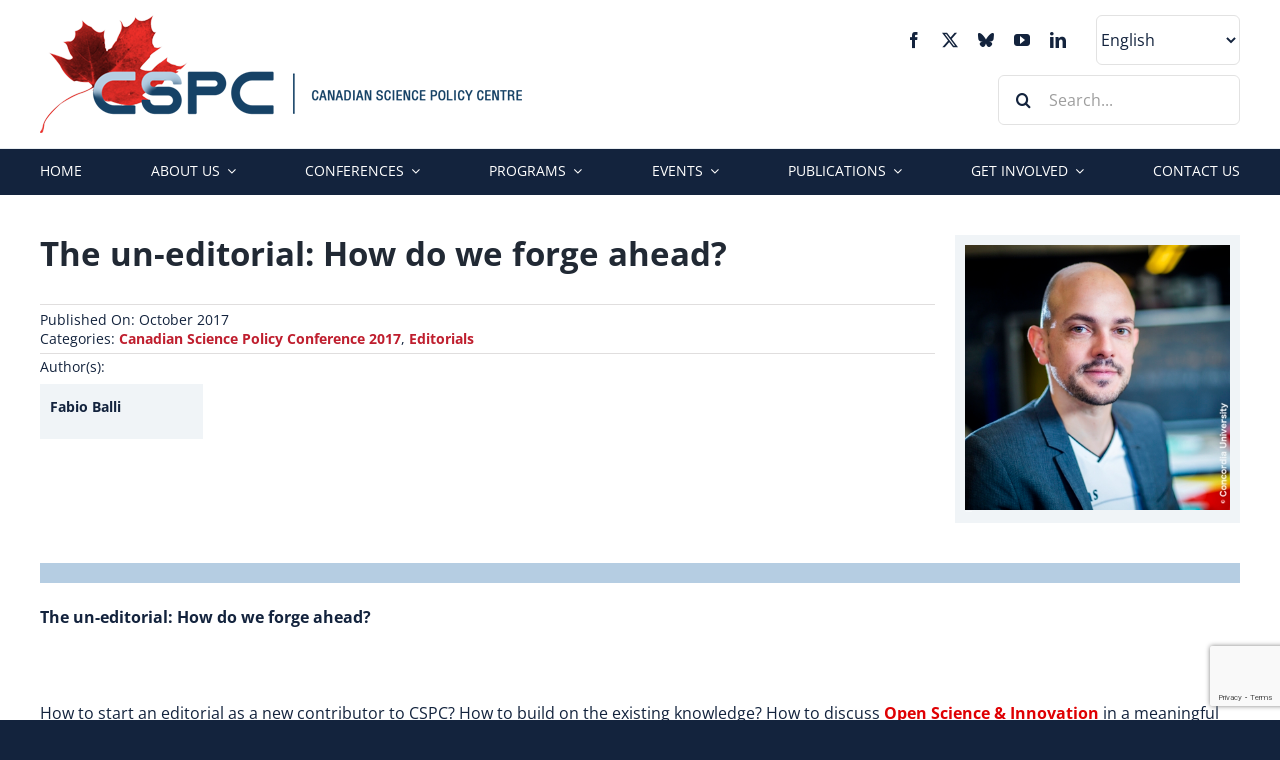

--- FILE ---
content_type: text/html; charset=UTF-8
request_url: https://sciencepolicy.ca/posts/the-un-editorial-how-do-we-forge-ahead/
body_size: 25533
content:
<!DOCTYPE html>
<html class="avada-html-layout-wide avada-html-header-position-top" lang="en-CA" prefix="og: http://ogp.me/ns# fb: http://ogp.me/ns/fb#">
<head>
	<meta http-equiv="X-UA-Compatible" content="IE=edge" />
	<meta http-equiv="Content-Type" content="text/html; charset=utf-8"/>
	<meta name="viewport" content="width=device-width, initial-scale=1" />
	<meta name='robots' content='index, follow, max-image-preview:large, max-snippet:-1, max-video-preview:-1' />
	<style>img:is([sizes="auto" i], [sizes^="auto," i]) { contain-intrinsic-size: 3000px 1500px }</style>
	<meta name="uri-translation" content="on" />
	<!-- This site is optimized with the Yoast SEO plugin v26.8 - https://yoast.com/product/yoast-seo-wordpress/ -->
	<title>The un-editorial: How do we forge ahead? - CSPC</title>
	<link rel="canonical" href="https://sciencepolicy.ca/posts/the-un-editorial-how-do-we-forge-ahead/" />
	<meta property="og:locale" content="en_US" />
	<meta property="og:type" content="article" />
	<meta property="og:title" content="The un-editorial: How do we forge ahead? - CSPC" />
	<meta property="og:url" content="https://sciencepolicy.ca/posts/the-un-editorial-how-do-we-forge-ahead/" />
	<meta property="og:site_name" content="CSPC" />
	<meta property="article:publisher" content="https://www.facebook.com/canadiansciencepolicy" />
	<meta property="article:published_time" content="2017-10-07T17:11:34+00:00" />
	<meta property="article:modified_time" content="2020-10-16T21:04:18+00:00" />
	<meta property="og:image" content="https://sciencepolicy.ca/wp-content/uploads/2017/10/favioballi.jpg" />
	<meta property="og:image:width" content="400" />
	<meta property="og:image:height" content="400" />
	<meta property="og:image:type" content="image/jpeg" />
	<meta name="author" content="Rocket Digital" />
	<meta name="twitter:card" content="summary_large_image" />
	<meta name="twitter:creator" content="@sciencepolicy" />
	<meta name="twitter:site" content="@sciencepolicy" />
	<meta name="twitter:label1" content="Written by" />
	<meta name="twitter:data1" content="Rocket Digital" />
	<meta name="twitter:label2" content="Est. reading time" />
	<meta name="twitter:data2" content="4 minutes" />
	<script type="application/ld+json" class="yoast-schema-graph">{"@context":"https://schema.org","@graph":[{"@type":"Article","@id":"https://sciencepolicy.ca/posts/the-un-editorial-how-do-we-forge-ahead/#article","isPartOf":{"@id":"https://sciencepolicy.ca/posts/the-un-editorial-how-do-we-forge-ahead/"},"author":{"name":"Rocket Digital","@id":"https://sciencepolicy.ca/#/schema/person/d4c9d1ad71fc33dc7d7ed82189ea5a8a"},"headline":"The un-editorial: How do we forge ahead?","datePublished":"2017-10-07T17:11:34+00:00","dateModified":"2020-10-16T21:04:18+00:00","mainEntityOfPage":{"@id":"https://sciencepolicy.ca/posts/the-un-editorial-how-do-we-forge-ahead/"},"wordCount":883,"publisher":{"@id":"https://sciencepolicy.ca/#organization"},"image":{"@id":"https://sciencepolicy.ca/posts/the-un-editorial-how-do-we-forge-ahead/#primaryimage"},"thumbnailUrl":"https://sciencepolicy.ca/wp-content/uploads/2017/10/favioballi.jpg","articleSection":["Canadian Science Policy Conference 2017","Editorials"],"inLanguage":"en-CA"},{"@type":"WebPage","@id":"https://sciencepolicy.ca/posts/the-un-editorial-how-do-we-forge-ahead/","url":"https://sciencepolicy.ca/posts/the-un-editorial-how-do-we-forge-ahead/","name":"The un-editorial: How do we forge ahead? - CSPC","isPartOf":{"@id":"https://sciencepolicy.ca/#website"},"primaryImageOfPage":{"@id":"https://sciencepolicy.ca/posts/the-un-editorial-how-do-we-forge-ahead/#primaryimage"},"image":{"@id":"https://sciencepolicy.ca/posts/the-un-editorial-how-do-we-forge-ahead/#primaryimage"},"thumbnailUrl":"https://sciencepolicy.ca/wp-content/uploads/2017/10/favioballi.jpg","datePublished":"2017-10-07T17:11:34+00:00","dateModified":"2020-10-16T21:04:18+00:00","breadcrumb":{"@id":"https://sciencepolicy.ca/posts/the-un-editorial-how-do-we-forge-ahead/#breadcrumb"},"inLanguage":"en-CA","potentialAction":[{"@type":"ReadAction","target":["https://sciencepolicy.ca/posts/the-un-editorial-how-do-we-forge-ahead/"]}]},{"@type":"ImageObject","inLanguage":"en-CA","@id":"https://sciencepolicy.ca/posts/the-un-editorial-how-do-we-forge-ahead/#primaryimage","url":"https://sciencepolicy.ca/wp-content/uploads/2017/10/favioballi.jpg","contentUrl":"https://sciencepolicy.ca/wp-content/uploads/2017/10/favioballi.jpg","width":400,"height":400,"caption":"Favio Balli"},{"@type":"BreadcrumbList","@id":"https://sciencepolicy.ca/posts/the-un-editorial-how-do-we-forge-ahead/#breadcrumb","itemListElement":[{"@type":"ListItem","position":1,"name":"Home","item":"https://sciencepolicy.ca/"},{"@type":"ListItem","position":2,"name":"The un-editorial: How do we forge ahead?"}]},{"@type":"WebSite","@id":"https://sciencepolicy.ca/#website","url":"https://sciencepolicy.ca/","name":"CSPC","description":"Canadian Science Policy Centre","publisher":{"@id":"https://sciencepolicy.ca/#organization"},"potentialAction":[{"@type":"SearchAction","target":{"@type":"EntryPoint","urlTemplate":"https://sciencepolicy.ca/?s={search_term_string}"},"query-input":{"@type":"PropertyValueSpecification","valueRequired":true,"valueName":"search_term_string"}}],"inLanguage":"en-CA"},{"@type":"Organization","@id":"https://sciencepolicy.ca/#organization","name":"Canadian Science Policy Centre","url":"https://sciencepolicy.ca/","logo":{"@type":"ImageObject","inLanguage":"en-CA","@id":"https://sciencepolicy.ca/#/schema/logo/image/","url":"https://sciencepolicy.ca/wp-content/uploads/2020/10/person-placeholder.png","contentUrl":"https://sciencepolicy.ca/wp-content/uploads/2020/10/person-placeholder.png","width":600,"height":600,"caption":"Canadian Science Policy Centre"},"image":{"@id":"https://sciencepolicy.ca/#/schema/logo/image/"},"sameAs":["https://www.facebook.com/canadiansciencepolicy","https://x.com/sciencepolicy","https://www.linkedin.com/company/canadian-science-policy-centre/","https://www.youtube.com/user/sciencepolicycentre"]},{"@type":"Person","@id":"https://sciencepolicy.ca/#/schema/person/d4c9d1ad71fc33dc7d7ed82189ea5a8a","name":"Rocket Digital","image":{"@type":"ImageObject","inLanguage":"en-CA","@id":"https://sciencepolicy.ca/#/schema/person/image/","url":"https://secure.gravatar.com/avatar/fb0785f83cf49a8f16dc371cd1214be8294962e12dfd6cc9ca6572bb4cb37cd5?s=96&d=mm&r=g","contentUrl":"https://secure.gravatar.com/avatar/fb0785f83cf49a8f16dc371cd1214be8294962e12dfd6cc9ca6572bb4cb37cd5?s=96&d=mm&r=g","caption":"Rocket Digital"},"sameAs":["https://sciencepolicy.ca"],"url":"https://sciencepolicy.ca/posts/author/dev_1zhl0ece/"}]}</script>
	<!-- / Yoast SEO plugin. -->


<link rel="alternate" type="application/rss+xml" title="CSPC &raquo; Feed" href="https://sciencepolicy.ca/feed/" />
<link rel="alternate" type="application/rss+xml" title="CSPC &raquo; Comments Feed" href="https://sciencepolicy.ca/comments/feed/" />
<link rel="alternate" type="text/calendar" title="CSPC &raquo; iCal Feed" href="https://sciencepolicy.ca/events/?ical=1" />
								<link rel="icon" href="https://sciencepolicy.ca/wp-content/uploads/2020/10/CSPC-favicon.jpg" type="image/jpeg" />
		
					<!-- Apple Touch Icon -->
						<link rel="apple-touch-icon" sizes="180x180" href="https://sciencepolicy.ca/wp-content/uploads/2020/10/CSPC-favicon.jpg" type="image/jpeg">
		
					<!-- Android Icon -->
						<link rel="icon" sizes="192x192" href="https://sciencepolicy.ca/wp-content/uploads/2020/10/CSPC-favicon.jpg" type="image/jpeg">
		
					<!-- MS Edge Icon -->
						<meta name="msapplication-TileImage" content="https://sciencepolicy.ca/wp-content/uploads/2020/10/CSPC-favicon.jpg" type="image/jpeg">
									<meta name="description" content="The un-editorial: How do we forge ahead?

&nbsp;

How to start an editorial as a new contributor to CSPC? How to build on the existing knowledge? How to discuss Open Science &amp; Innovation in a meaningful way to the reader?

To sketch possible answers to these questions, I built on the thirteen CSPC editorials written since the"/>
				
		<meta property="og:locale" content="en_CA"/>
		<meta property="og:type" content="article"/>
		<meta property="og:site_name" content="CSPC"/>
		<meta property="og:title" content="The un-editorial: How do we forge ahead? - CSPC"/>
				<meta property="og:description" content="The un-editorial: How do we forge ahead?

&nbsp;

How to start an editorial as a new contributor to CSPC? How to build on the existing knowledge? How to discuss Open Science &amp; Innovation in a meaningful way to the reader?

To sketch possible answers to these questions, I built on the thirteen CSPC editorials written since the"/>
				<meta property="og:url" content="https://sciencepolicy.ca/posts/the-un-editorial-how-do-we-forge-ahead/"/>
										<meta property="article:published_time" content="2017-10-07T17:11:34-05:00"/>
							<meta property="article:modified_time" content="2020-10-16T21:04:18-05:00"/>
								<meta name="author" content="Rocket Digital"/>
								<meta property="og:image" content="https://sciencepolicy.ca/wp-content/uploads/2017/10/favioballi.jpg"/>
		<meta property="og:image:width" content="400"/>
		<meta property="og:image:height" content="400"/>
		<meta property="og:image:type" content="image/jpeg"/>
				<link rel='stylesheet' id='wp-block-library-css' href='https://sciencepolicy.ca/wp-includes/css/dist/block-library/style.min.css?ver=8ea2e50a6febf7d85bdc845fe318d9dd' type='text/css' media='all' />
<style id='wp-block-library-theme-inline-css' type='text/css'>
.wp-block-audio :where(figcaption){color:#555;font-size:13px;text-align:center}.is-dark-theme .wp-block-audio :where(figcaption){color:#ffffffa6}.wp-block-audio{margin:0 0 1em}.wp-block-code{border:1px solid #ccc;border-radius:4px;font-family:Menlo,Consolas,monaco,monospace;padding:.8em 1em}.wp-block-embed :where(figcaption){color:#555;font-size:13px;text-align:center}.is-dark-theme .wp-block-embed :where(figcaption){color:#ffffffa6}.wp-block-embed{margin:0 0 1em}.blocks-gallery-caption{color:#555;font-size:13px;text-align:center}.is-dark-theme .blocks-gallery-caption{color:#ffffffa6}:root :where(.wp-block-image figcaption){color:#555;font-size:13px;text-align:center}.is-dark-theme :root :where(.wp-block-image figcaption){color:#ffffffa6}.wp-block-image{margin:0 0 1em}.wp-block-pullquote{border-bottom:4px solid;border-top:4px solid;color:currentColor;margin-bottom:1.75em}.wp-block-pullquote cite,.wp-block-pullquote footer,.wp-block-pullquote__citation{color:currentColor;font-size:.8125em;font-style:normal;text-transform:uppercase}.wp-block-quote{border-left:.25em solid;margin:0 0 1.75em;padding-left:1em}.wp-block-quote cite,.wp-block-quote footer{color:currentColor;font-size:.8125em;font-style:normal;position:relative}.wp-block-quote:where(.has-text-align-right){border-left:none;border-right:.25em solid;padding-left:0;padding-right:1em}.wp-block-quote:where(.has-text-align-center){border:none;padding-left:0}.wp-block-quote.is-large,.wp-block-quote.is-style-large,.wp-block-quote:where(.is-style-plain){border:none}.wp-block-search .wp-block-search__label{font-weight:700}.wp-block-search__button{border:1px solid #ccc;padding:.375em .625em}:where(.wp-block-group.has-background){padding:1.25em 2.375em}.wp-block-separator.has-css-opacity{opacity:.4}.wp-block-separator{border:none;border-bottom:2px solid;margin-left:auto;margin-right:auto}.wp-block-separator.has-alpha-channel-opacity{opacity:1}.wp-block-separator:not(.is-style-wide):not(.is-style-dots){width:100px}.wp-block-separator.has-background:not(.is-style-dots){border-bottom:none;height:1px}.wp-block-separator.has-background:not(.is-style-wide):not(.is-style-dots){height:2px}.wp-block-table{margin:0 0 1em}.wp-block-table td,.wp-block-table th{word-break:normal}.wp-block-table :where(figcaption){color:#555;font-size:13px;text-align:center}.is-dark-theme .wp-block-table :where(figcaption){color:#ffffffa6}.wp-block-video :where(figcaption){color:#555;font-size:13px;text-align:center}.is-dark-theme .wp-block-video :where(figcaption){color:#ffffffa6}.wp-block-video{margin:0 0 1em}:root :where(.wp-block-template-part.has-background){margin-bottom:0;margin-top:0;padding:1.25em 2.375em}
</style>
<style id='classic-theme-styles-inline-css' type='text/css'>
/*! This file is auto-generated */
.wp-block-button__link{color:#fff;background-color:#32373c;border-radius:9999px;box-shadow:none;text-decoration:none;padding:calc(.667em + 2px) calc(1.333em + 2px);font-size:1.125em}.wp-block-file__button{background:#32373c;color:#fff;text-decoration:none}
</style>
<style id='global-styles-inline-css' type='text/css'>
:root{--wp--preset--aspect-ratio--square: 1;--wp--preset--aspect-ratio--4-3: 4/3;--wp--preset--aspect-ratio--3-4: 3/4;--wp--preset--aspect-ratio--3-2: 3/2;--wp--preset--aspect-ratio--2-3: 2/3;--wp--preset--aspect-ratio--16-9: 16/9;--wp--preset--aspect-ratio--9-16: 9/16;--wp--preset--color--black: #000000;--wp--preset--color--cyan-bluish-gray: #abb8c3;--wp--preset--color--white: #ffffff;--wp--preset--color--pale-pink: #f78da7;--wp--preset--color--vivid-red: #cf2e2e;--wp--preset--color--luminous-vivid-orange: #ff6900;--wp--preset--color--luminous-vivid-amber: #fcb900;--wp--preset--color--light-green-cyan: #7bdcb5;--wp--preset--color--vivid-green-cyan: #00d084;--wp--preset--color--pale-cyan-blue: #8ed1fc;--wp--preset--color--vivid-cyan-blue: #0693e3;--wp--preset--color--vivid-purple: #9b51e0;--wp--preset--color--awb-color-1: #ffffff;--wp--preset--color--awb-color-2: #f6f6f6;--wp--preset--color--awb-color-3: #f0f4f7;--wp--preset--color--awb-color-4: #bf1e2e;--wp--preset--color--awb-color-5: #333333;--wp--preset--color--awb-color-6: #df0003;--wp--preset--color--awb-color-7: #212934;--wp--preset--color--awb-color-8: #13233d;--wp--preset--color--awb-color-custom-10: #e0dede;--wp--preset--color--awb-color-custom-11: #a0ce4e;--wp--preset--color--awb-color-custom-12: #747474;--wp--preset--color--awb-color-custom-13: #e2e2e2;--wp--preset--color--awb-color-custom-14: #65bc7b;--wp--preset--color--awb-color-custom-15: #b5cde2;--wp--preset--color--awb-color-custom-16: #f2f3f5;--wp--preset--color--awb-color-custom-17: #4a4e57;--wp--preset--color--awb-color-custom-18: #f9f9fb;--wp--preset--color--awb-color-custom-19: #154165;--wp--preset--color--awb-color-custom-20: #d9ebf7;--wp--preset--color--awb-color-custom-1: #21448c;--wp--preset--color--awb-color-custom-2: #ffb615;--wp--preset--color--awb-color-custom-3: #2aa4dd;--wp--preset--color--awb-color-custom-4: #39b54a;--wp--preset--color--awb-color-custom-5: #df0003;--wp--preset--gradient--vivid-cyan-blue-to-vivid-purple: linear-gradient(135deg,rgba(6,147,227,1) 0%,rgb(155,81,224) 100%);--wp--preset--gradient--light-green-cyan-to-vivid-green-cyan: linear-gradient(135deg,rgb(122,220,180) 0%,rgb(0,208,130) 100%);--wp--preset--gradient--luminous-vivid-amber-to-luminous-vivid-orange: linear-gradient(135deg,rgba(252,185,0,1) 0%,rgba(255,105,0,1) 100%);--wp--preset--gradient--luminous-vivid-orange-to-vivid-red: linear-gradient(135deg,rgba(255,105,0,1) 0%,rgb(207,46,46) 100%);--wp--preset--gradient--very-light-gray-to-cyan-bluish-gray: linear-gradient(135deg,rgb(238,238,238) 0%,rgb(169,184,195) 100%);--wp--preset--gradient--cool-to-warm-spectrum: linear-gradient(135deg,rgb(74,234,220) 0%,rgb(151,120,209) 20%,rgb(207,42,186) 40%,rgb(238,44,130) 60%,rgb(251,105,98) 80%,rgb(254,248,76) 100%);--wp--preset--gradient--blush-light-purple: linear-gradient(135deg,rgb(255,206,236) 0%,rgb(152,150,240) 100%);--wp--preset--gradient--blush-bordeaux: linear-gradient(135deg,rgb(254,205,165) 0%,rgb(254,45,45) 50%,rgb(107,0,62) 100%);--wp--preset--gradient--luminous-dusk: linear-gradient(135deg,rgb(255,203,112) 0%,rgb(199,81,192) 50%,rgb(65,88,208) 100%);--wp--preset--gradient--pale-ocean: linear-gradient(135deg,rgb(255,245,203) 0%,rgb(182,227,212) 50%,rgb(51,167,181) 100%);--wp--preset--gradient--electric-grass: linear-gradient(135deg,rgb(202,248,128) 0%,rgb(113,206,126) 100%);--wp--preset--gradient--midnight: linear-gradient(135deg,rgb(2,3,129) 0%,rgb(40,116,252) 100%);--wp--preset--font-size--small: 12px;--wp--preset--font-size--medium: 20px;--wp--preset--font-size--large: 24px;--wp--preset--font-size--x-large: 42px;--wp--preset--font-size--normal: 16px;--wp--preset--font-size--xlarge: 32px;--wp--preset--font-size--huge: 48px;--wp--preset--spacing--20: 0.44rem;--wp--preset--spacing--30: 0.67rem;--wp--preset--spacing--40: 1rem;--wp--preset--spacing--50: 1.5rem;--wp--preset--spacing--60: 2.25rem;--wp--preset--spacing--70: 3.38rem;--wp--preset--spacing--80: 5.06rem;--wp--preset--shadow--natural: 6px 6px 9px rgba(0, 0, 0, 0.2);--wp--preset--shadow--deep: 12px 12px 50px rgba(0, 0, 0, 0.4);--wp--preset--shadow--sharp: 6px 6px 0px rgba(0, 0, 0, 0.2);--wp--preset--shadow--outlined: 6px 6px 0px -3px rgba(255, 255, 255, 1), 6px 6px rgba(0, 0, 0, 1);--wp--preset--shadow--crisp: 6px 6px 0px rgba(0, 0, 0, 1);}:where(.is-layout-flex){gap: 0.5em;}:where(.is-layout-grid){gap: 0.5em;}body .is-layout-flex{display: flex;}.is-layout-flex{flex-wrap: wrap;align-items: center;}.is-layout-flex > :is(*, div){margin: 0;}body .is-layout-grid{display: grid;}.is-layout-grid > :is(*, div){margin: 0;}:where(.wp-block-columns.is-layout-flex){gap: 2em;}:where(.wp-block-columns.is-layout-grid){gap: 2em;}:where(.wp-block-post-template.is-layout-flex){gap: 1.25em;}:where(.wp-block-post-template.is-layout-grid){gap: 1.25em;}.has-black-color{color: var(--wp--preset--color--black) !important;}.has-cyan-bluish-gray-color{color: var(--wp--preset--color--cyan-bluish-gray) !important;}.has-white-color{color: var(--wp--preset--color--white) !important;}.has-pale-pink-color{color: var(--wp--preset--color--pale-pink) !important;}.has-vivid-red-color{color: var(--wp--preset--color--vivid-red) !important;}.has-luminous-vivid-orange-color{color: var(--wp--preset--color--luminous-vivid-orange) !important;}.has-luminous-vivid-amber-color{color: var(--wp--preset--color--luminous-vivid-amber) !important;}.has-light-green-cyan-color{color: var(--wp--preset--color--light-green-cyan) !important;}.has-vivid-green-cyan-color{color: var(--wp--preset--color--vivid-green-cyan) !important;}.has-pale-cyan-blue-color{color: var(--wp--preset--color--pale-cyan-blue) !important;}.has-vivid-cyan-blue-color{color: var(--wp--preset--color--vivid-cyan-blue) !important;}.has-vivid-purple-color{color: var(--wp--preset--color--vivid-purple) !important;}.has-black-background-color{background-color: var(--wp--preset--color--black) !important;}.has-cyan-bluish-gray-background-color{background-color: var(--wp--preset--color--cyan-bluish-gray) !important;}.has-white-background-color{background-color: var(--wp--preset--color--white) !important;}.has-pale-pink-background-color{background-color: var(--wp--preset--color--pale-pink) !important;}.has-vivid-red-background-color{background-color: var(--wp--preset--color--vivid-red) !important;}.has-luminous-vivid-orange-background-color{background-color: var(--wp--preset--color--luminous-vivid-orange) !important;}.has-luminous-vivid-amber-background-color{background-color: var(--wp--preset--color--luminous-vivid-amber) !important;}.has-light-green-cyan-background-color{background-color: var(--wp--preset--color--light-green-cyan) !important;}.has-vivid-green-cyan-background-color{background-color: var(--wp--preset--color--vivid-green-cyan) !important;}.has-pale-cyan-blue-background-color{background-color: var(--wp--preset--color--pale-cyan-blue) !important;}.has-vivid-cyan-blue-background-color{background-color: var(--wp--preset--color--vivid-cyan-blue) !important;}.has-vivid-purple-background-color{background-color: var(--wp--preset--color--vivid-purple) !important;}.has-black-border-color{border-color: var(--wp--preset--color--black) !important;}.has-cyan-bluish-gray-border-color{border-color: var(--wp--preset--color--cyan-bluish-gray) !important;}.has-white-border-color{border-color: var(--wp--preset--color--white) !important;}.has-pale-pink-border-color{border-color: var(--wp--preset--color--pale-pink) !important;}.has-vivid-red-border-color{border-color: var(--wp--preset--color--vivid-red) !important;}.has-luminous-vivid-orange-border-color{border-color: var(--wp--preset--color--luminous-vivid-orange) !important;}.has-luminous-vivid-amber-border-color{border-color: var(--wp--preset--color--luminous-vivid-amber) !important;}.has-light-green-cyan-border-color{border-color: var(--wp--preset--color--light-green-cyan) !important;}.has-vivid-green-cyan-border-color{border-color: var(--wp--preset--color--vivid-green-cyan) !important;}.has-pale-cyan-blue-border-color{border-color: var(--wp--preset--color--pale-cyan-blue) !important;}.has-vivid-cyan-blue-border-color{border-color: var(--wp--preset--color--vivid-cyan-blue) !important;}.has-vivid-purple-border-color{border-color: var(--wp--preset--color--vivid-purple) !important;}.has-vivid-cyan-blue-to-vivid-purple-gradient-background{background: var(--wp--preset--gradient--vivid-cyan-blue-to-vivid-purple) !important;}.has-light-green-cyan-to-vivid-green-cyan-gradient-background{background: var(--wp--preset--gradient--light-green-cyan-to-vivid-green-cyan) !important;}.has-luminous-vivid-amber-to-luminous-vivid-orange-gradient-background{background: var(--wp--preset--gradient--luminous-vivid-amber-to-luminous-vivid-orange) !important;}.has-luminous-vivid-orange-to-vivid-red-gradient-background{background: var(--wp--preset--gradient--luminous-vivid-orange-to-vivid-red) !important;}.has-very-light-gray-to-cyan-bluish-gray-gradient-background{background: var(--wp--preset--gradient--very-light-gray-to-cyan-bluish-gray) !important;}.has-cool-to-warm-spectrum-gradient-background{background: var(--wp--preset--gradient--cool-to-warm-spectrum) !important;}.has-blush-light-purple-gradient-background{background: var(--wp--preset--gradient--blush-light-purple) !important;}.has-blush-bordeaux-gradient-background{background: var(--wp--preset--gradient--blush-bordeaux) !important;}.has-luminous-dusk-gradient-background{background: var(--wp--preset--gradient--luminous-dusk) !important;}.has-pale-ocean-gradient-background{background: var(--wp--preset--gradient--pale-ocean) !important;}.has-electric-grass-gradient-background{background: var(--wp--preset--gradient--electric-grass) !important;}.has-midnight-gradient-background{background: var(--wp--preset--gradient--midnight) !important;}.has-small-font-size{font-size: var(--wp--preset--font-size--small) !important;}.has-medium-font-size{font-size: var(--wp--preset--font-size--medium) !important;}.has-large-font-size{font-size: var(--wp--preset--font-size--large) !important;}.has-x-large-font-size{font-size: var(--wp--preset--font-size--x-large) !important;}
:where(.wp-block-post-template.is-layout-flex){gap: 1.25em;}:where(.wp-block-post-template.is-layout-grid){gap: 1.25em;}
:where(.wp-block-columns.is-layout-flex){gap: 2em;}:where(.wp-block-columns.is-layout-grid){gap: 2em;}
:root :where(.wp-block-pullquote){font-size: 1.5em;line-height: 1.6;}
</style>
<link rel='stylesheet' id='contact-form-7-css' href='https://sciencepolicy.ca/wp-content/plugins/contact-form-7/includes/css/styles.css?ver=6.1.4' type='text/css' media='all' />
<link rel='stylesheet' id='cf7cf-style-css' href='https://sciencepolicy.ca/wp-content/plugins/cf7-conditional-fields/style.css?ver=2.6.7' type='text/css' media='all' />
<link rel='stylesheet' id='__EPYT__style-css' href='https://sciencepolicy.ca/wp-content/plugins/youtube-embed-plus/styles/ytprefs.min.css?ver=14.2.4' type='text/css' media='all' />
<style id='__EPYT__style-inline-css' type='text/css'>

                .epyt-gallery-thumb {
                        width: 33.333%;
                }
                
</style>
<link rel='stylesheet' id='fusion-dynamic-css-css' href='https://sciencepolicy.ca/wp-content/uploads/fusion-styles/b453e655a009290f1c129f9f6f121c7f.min.css?ver=3.14.2' type='text/css' media='all' />
<script type="text/javascript" src="https://sciencepolicy.ca/wp-includes/js/jquery/jquery.min.js?ver=3.7.1" id="jquery-core-js"></script>
<script type="text/javascript" src="https://sciencepolicy.ca/wp-includes/js/jquery/jquery-migrate.min.js?ver=3.4.1" id="jquery-migrate-js"></script>
<script type="text/javascript" id="__ytprefs__-js-extra">
/* <![CDATA[ */
var _EPYT_ = {"ajaxurl":"https:\/\/sciencepolicy.ca\/wp-admin\/admin-ajax.php","security":"606887c9bf","gallery_scrolloffset":"20","eppathtoscripts":"https:\/\/sciencepolicy.ca\/wp-content\/plugins\/youtube-embed-plus\/scripts\/","eppath":"https:\/\/sciencepolicy.ca\/wp-content\/plugins\/youtube-embed-plus\/","epresponsiveselector":"[\"iframe.__youtube_prefs__\"]","epdovol":"1","version":"14.2.4","evselector":"iframe.__youtube_prefs__[src], iframe[src*=\"youtube.com\/embed\/\"], iframe[src*=\"youtube-nocookie.com\/embed\/\"]","ajax_compat":"","maxres_facade":"eager","ytapi_load":"light","pause_others":"","stopMobileBuffer":"1","facade_mode":"","not_live_on_channel":""};
/* ]]> */
</script>
<script type="text/javascript" src="https://sciencepolicy.ca/wp-content/plugins/youtube-embed-plus/scripts/ytprefs.min.js?ver=14.2.4" id="__ytprefs__-js"></script>
<link rel="https://api.w.org/" href="https://sciencepolicy.ca/wp-json/" /><link rel="alternate" title="JSON" type="application/json" href="https://sciencepolicy.ca/wp-json/wp/v2/posts/5079" /><link rel="alternate" title="oEmbed (JSON)" type="application/json+oembed" href="https://sciencepolicy.ca/wp-json/oembed/1.0/embed?url=https%3A%2F%2Fsciencepolicy.ca%2Fposts%2Fthe-un-editorial-how-do-we-forge-ahead%2F" />
<link rel="alternate" title="oEmbed (XML)" type="text/xml+oembed" href="https://sciencepolicy.ca/wp-json/oembed/1.0/embed?url=https%3A%2F%2Fsciencepolicy.ca%2Fposts%2Fthe-un-editorial-how-do-we-forge-ahead%2F&#038;format=xml" />
<meta name="tec-api-version" content="v1"><meta name="tec-api-origin" content="https://sciencepolicy.ca"><link rel="alternate" href="https://sciencepolicy.ca/wp-json/tribe/events/v1/" /><style type="text/css" id="css-fb-visibility">@media screen and (max-width: 640px){.fusion-no-small-visibility{display:none !important;}body .sm-text-align-center{text-align:center !important;}body .sm-text-align-left{text-align:left !important;}body .sm-text-align-right{text-align:right !important;}body .sm-text-align-justify{text-align:justify !important;}body .sm-flex-align-center{justify-content:center !important;}body .sm-flex-align-flex-start{justify-content:flex-start !important;}body .sm-flex-align-flex-end{justify-content:flex-end !important;}body .sm-mx-auto{margin-left:auto !important;margin-right:auto !important;}body .sm-ml-auto{margin-left:auto !important;}body .sm-mr-auto{margin-right:auto !important;}body .fusion-absolute-position-small{position:absolute;width:100%;}.awb-sticky.awb-sticky-small{ position: sticky; top: var(--awb-sticky-offset,0); }}@media screen and (min-width: 641px) and (max-width: 1024px){.fusion-no-medium-visibility{display:none !important;}body .md-text-align-center{text-align:center !important;}body .md-text-align-left{text-align:left !important;}body .md-text-align-right{text-align:right !important;}body .md-text-align-justify{text-align:justify !important;}body .md-flex-align-center{justify-content:center !important;}body .md-flex-align-flex-start{justify-content:flex-start !important;}body .md-flex-align-flex-end{justify-content:flex-end !important;}body .md-mx-auto{margin-left:auto !important;margin-right:auto !important;}body .md-ml-auto{margin-left:auto !important;}body .md-mr-auto{margin-right:auto !important;}body .fusion-absolute-position-medium{position:absolute;width:100%;}.awb-sticky.awb-sticky-medium{ position: sticky; top: var(--awb-sticky-offset,0); }}@media screen and (min-width: 1025px){.fusion-no-large-visibility{display:none !important;}body .lg-text-align-center{text-align:center !important;}body .lg-text-align-left{text-align:left !important;}body .lg-text-align-right{text-align:right !important;}body .lg-text-align-justify{text-align:justify !important;}body .lg-flex-align-center{justify-content:center !important;}body .lg-flex-align-flex-start{justify-content:flex-start !important;}body .lg-flex-align-flex-end{justify-content:flex-end !important;}body .lg-mx-auto{margin-left:auto !important;margin-right:auto !important;}body .lg-ml-auto{margin-left:auto !important;}body .lg-mr-auto{margin-right:auto !important;}body .fusion-absolute-position-large{position:absolute;width:100%;}.awb-sticky.awb-sticky-large{ position: sticky; top: var(--awb-sticky-offset,0); }}</style><meta name="generator" content="Powered by Slider Revolution 6.7.39 - responsive, Mobile-Friendly Slider Plugin for WordPress with comfortable drag and drop interface." />
<script>function setREVStartSize(e){
			//window.requestAnimationFrame(function() {
				window.RSIW = window.RSIW===undefined ? window.innerWidth : window.RSIW;
				window.RSIH = window.RSIH===undefined ? window.innerHeight : window.RSIH;
				try {
					var pw = document.getElementById(e.c).parentNode.offsetWidth,
						newh;
					pw = pw===0 || isNaN(pw) || (e.l=="fullwidth" || e.layout=="fullwidth") ? window.RSIW : pw;
					e.tabw = e.tabw===undefined ? 0 : parseInt(e.tabw);
					e.thumbw = e.thumbw===undefined ? 0 : parseInt(e.thumbw);
					e.tabh = e.tabh===undefined ? 0 : parseInt(e.tabh);
					e.thumbh = e.thumbh===undefined ? 0 : parseInt(e.thumbh);
					e.tabhide = e.tabhide===undefined ? 0 : parseInt(e.tabhide);
					e.thumbhide = e.thumbhide===undefined ? 0 : parseInt(e.thumbhide);
					e.mh = e.mh===undefined || e.mh=="" || e.mh==="auto" ? 0 : parseInt(e.mh,0);
					if(e.layout==="fullscreen" || e.l==="fullscreen")
						newh = Math.max(e.mh,window.RSIH);
					else{
						e.gw = Array.isArray(e.gw) ? e.gw : [e.gw];
						for (var i in e.rl) if (e.gw[i]===undefined || e.gw[i]===0) e.gw[i] = e.gw[i-1];
						e.gh = e.el===undefined || e.el==="" || (Array.isArray(e.el) && e.el.length==0)? e.gh : e.el;
						e.gh = Array.isArray(e.gh) ? e.gh : [e.gh];
						for (var i in e.rl) if (e.gh[i]===undefined || e.gh[i]===0) e.gh[i] = e.gh[i-1];
											
						var nl = new Array(e.rl.length),
							ix = 0,
							sl;
						e.tabw = e.tabhide>=pw ? 0 : e.tabw;
						e.thumbw = e.thumbhide>=pw ? 0 : e.thumbw;
						e.tabh = e.tabhide>=pw ? 0 : e.tabh;
						e.thumbh = e.thumbhide>=pw ? 0 : e.thumbh;
						for (var i in e.rl) nl[i] = e.rl[i]<window.RSIW ? 0 : e.rl[i];
						sl = nl[0];
						for (var i in nl) if (sl>nl[i] && nl[i]>0) { sl = nl[i]; ix=i;}
						var m = pw>(e.gw[ix]+e.tabw+e.thumbw) ? 1 : (pw-(e.tabw+e.thumbw)) / (e.gw[ix]);
						newh =  (e.gh[ix] * m) + (e.tabh + e.thumbh);
					}
					var el = document.getElementById(e.c);
					if (el!==null && el) el.style.height = newh+"px";
					el = document.getElementById(e.c+"_wrapper");
					if (el!==null && el) {
						el.style.height = newh+"px";
						el.style.display = "block";
					}
				} catch(e){
					console.log("Failure at Presize of Slider:" + e)
				}
			//});
		  };</script>
		<script type="text/javascript">
			var doc = document.documentElement;
			doc.setAttribute( 'data-useragent', navigator.userAgent );
		</script>
		<!-- Global site tag (gtag.js) - Google Analytics -->
<script async src="https://www.googletagmanager.com/gtag/js?id=UA-140967608-1"></script>
<script>
  window.dataLayer = window.dataLayer || [];
  function gtag(){dataLayer.push(arguments);}
  gtag('js', new Date());

  gtag('config', 'UA-140967608-1');
</script>
	<!-- Google Tag Manager -->
<script>(function(w,d,s,l,i){w[l]=w[l]||[];w[l].push({'gtm.start':
new Date().getTime(),event:'gtm.js'});var f=d.getElementsByTagName(s)[0],
j=d.createElement(s),dl=l!='dataLayer'?'&l='+l:'';j.async=true;j.src=
'https://www.googletagmanager.com/gtm.js?id='+i+dl;f.parentNode.insertBefore(j,f);
})(window,document,'script','dataLayer','GTM-W6S5S6P');</script>
<!-- End Google Tag Manager -->

<meta name="google-site-verification" content="4EeA_e4CU7SC2NGhWJGBJ5dfkKhC2uV2e3-p8TEVkQE" /></head>

<body data-rsssl=1 class="wp-singular post-template-default single single-post postid-5079 single-format-standard wp-theme-Avada wp-child-theme-AvadaChildTheme tribe-no-js page-template-avada-child fusion-image-hovers fusion-pagination-sizing fusion-button_type-flat fusion-button_span-no fusion-button_gradient-linear avada-image-rollover-circle-yes avada-image-rollover-no fusion-body ltr fusion-sticky-header no-tablet-sticky-header no-mobile-sticky-header no-mobile-slidingbar no-mobile-totop fusion-disable-outline fusion-sub-menu-fade mobile-logo-pos-left layout-wide-mode avada-has-boxed-modal-shadow- layout-scroll-offset-full avada-has-zero-margin-offset-top fusion-top-header menu-text-align-center mobile-menu-design-modern fusion-hide-pagination-text fusion-header-layout-v4 avada-responsive avada-footer-fx-none avada-menu-highlight-style-bottombar fusion-search-form-clean fusion-main-menu-search-dropdown fusion-avatar-circle avada-dropdown-styles avada-blog-layout-grid avada-blog-archive-layout-grid avada-ec-not-100-width avada-ec-meta-layout-sidebar avada-header-shadow-no avada-menu-icon-position-left avada-has-megamenu-shadow avada-has-main-nav-search-icon avada-has-breadcrumb-mobile-hidden avada-has-titlebar-bar_and_content avada-header-border-color-full-transparent avada-has-pagination-width_height avada-flyout-menu-direction-fade avada-ec-views-v2" data-awb-post-id="5079">
		<a class="skip-link screen-reader-text" href="#content">Skip to content</a>

	<div id="boxed-wrapper">
		
		<div id="wrapper" class="fusion-wrapper">
			<div id="home" style="position:relative;top:-1px;"></div>
												<div class="fusion-tb-header"><div class="fusion-fullwidth fullwidth-box fusion-builder-row-1 fusion-flex-container nonhundred-percent-fullwidth non-hundred-percent-height-scrolling fusion-no-large-visibility" style="--awb-border-radius-top-left:0px;--awb-border-radius-top-right:0px;--awb-border-radius-bottom-right:0px;--awb-border-radius-bottom-left:0px;--awb-flex-wrap:wrap;" ><div class="fusion-builder-row fusion-row fusion-flex-align-items-center fusion-flex-justify-content-space-between fusion-flex-content-wrap" style="max-width:calc( 1200px + 0px );margin-left: calc(-0px / 2 );margin-right: calc(-0px / 2 );"><div class="fusion-layout-column fusion_builder_column fusion-builder-column-0 fusion_builder_column_1_1 1_1 fusion-flex-column fusion-flex-align-self-center" style="--awb-bg-size:cover;--awb-width-large:100%;--awb-margin-top-large:0px;--awb-spacing-right-large:0px;--awb-margin-bottom-large:0px;--awb-spacing-left-large:0px;--awb-width-medium:100%;--awb-order-medium:0;--awb-spacing-right-medium:0px;--awb-spacing-left-medium:0px;--awb-width-small:100%;--awb-order-small:0;--awb-spacing-right-small:0px;--awb-spacing-left-small:0px;"><div class="fusion-column-wrapper fusion-column-has-shadow fusion-flex-justify-content-center fusion-content-layout-row fusion-flex-align-items-center"><div class="fusion-social-links fusion-social-links-1" style="--awb-margin-top:0px;--awb-margin-right:30px;--awb-margin-bottom:0px;--awb-margin-left:0px;--awb-box-border-top:0px;--awb-box-border-right:0px;--awb-box-border-bottom:0px;--awb-box-border-left:0px;--awb-icon-colors-hover:rgba(190,189,189,0.8);--awb-box-colors-hover:rgba(232,232,232,0.8);--awb-box-border-color:var(--awb-color3);--awb-box-border-color-hover:var(--awb-color4);"><div class="fusion-social-networks color-type-custom"><div class="fusion-social-networks-wrapper"><a class="fusion-social-network-icon fusion-tooltip fusion-facebook awb-icon-facebook" style="color:#13233d;font-size:16px;" title="Facebook" aria-label="facebook" target="_blank" rel="noopener noreferrer" href="https://www.facebook.com/canadiansciencepolicy"></a><a class="fusion-social-network-icon fusion-tooltip fusion-twitter awb-icon-twitter" style="color:#13233d;font-size:16px;" title="X" aria-label="twitter" target="_blank" rel="noopener noreferrer" href="https://twitter.com/sciencepolicy"></a><a class="fusion-social-network-icon fusion-tooltip fusion-youtube awb-icon-youtube" style="color:#13233d;font-size:16px;" title="YouTube" aria-label="youtube" target="_blank" rel="noopener noreferrer" href="https://www.youtube.com/user/sciencepolicycentre"></a><a class="fusion-social-network-icon fusion-tooltip fusion-linkedin awb-icon-linkedin" style="color:#13233d;font-size:16px;" title="LinkedIn" aria-label="linkedin" target="_blank" rel="noopener noreferrer" href="https://www.linkedin.com/company/canadian-science-policy-centre/"></a></div></div></div><div class="gtranslate_wrapper" id="gt-wrapper-34846869"></div></div></div><div class="fusion-layout-column fusion_builder_column fusion-builder-column-1 fusion_builder_column_1_1 1_1 fusion-flex-column fusion-flex-align-self-center" style="--awb-bg-size:cover;--awb-width-large:100%;--awb-margin-top-large:0px;--awb-spacing-right-large:0px;--awb-margin-bottom-large:0px;--awb-spacing-left-large:0px;--awb-width-medium:100%;--awb-order-medium:0;--awb-spacing-right-medium:0px;--awb-spacing-left-medium:0px;--awb-width-small:100%;--awb-order-small:0;--awb-spacing-right-small:0px;--awb-spacing-left-small:0px;"><div class="fusion-column-wrapper fusion-column-has-shadow fusion-flex-justify-content-center fusion-content-layout-column"><div class="fusion-search-element fusion-search-element-1 fusion-search-form-clean">		<form role="search" class="searchform fusion-search-form  fusion-search-form-clean" method="get" action="https://sciencepolicy.ca/">
			<div class="fusion-search-form-content">

				
				<div class="fusion-search-field search-field">
					<label><span class="screen-reader-text">Search for:</span>
													<input type="search" value="" name="s" class="s" placeholder="Search..." required aria-required="true" aria-label="Search..."/>
											</label>
				</div>
				<div class="fusion-search-button search-button">
					<input type="submit" class="fusion-search-submit searchsubmit" aria-label="Search" value="&#xf002;" />
									</div>

				<input type="hidden" name="post_type[]" value="any" /><input type="hidden" name="search_limit_to_post_titles" value="1" /><input type="hidden" name="add_woo_product_skus" value="0" /><input type="hidden" name="fs" value="1" />
			</div>


			
		</form>
		</div></div></div></div></div><div class="fusion-fullwidth fullwidth-box fusion-builder-row-2 fusion-flex-container nonhundred-percent-fullwidth non-hundred-percent-height-scrolling fusion-custom-z-index" style="--awb-border-sizes-top:0px;--awb-border-sizes-bottom:1px;--awb-border-sizes-left:0px;--awb-border-sizes-right:0px;--awb-border-color:#e8edf0;--awb-border-radius-top-left:0px;--awb-border-radius-top-right:0px;--awb-border-radius-bottom-right:0px;--awb-border-radius-bottom-left:0px;--awb-z-index:10011;--awb-padding-top:15px;--awb-padding-bottom:15px;--awb-padding-top-small:20px;--awb-padding-right-small:10px;--awb-padding-bottom-small:20px;--awb-padding-left-small:10px;--awb-margin-top:0px;--awb-margin-bottom:0px;--awb-background-color:#ffffff;--awb-flex-wrap:wrap;" ><div class="fusion-builder-row fusion-row fusion-flex-align-items-center fusion-flex-justify-content-space-between fusion-flex-content-wrap" style="max-width:calc( 1200px + 0px );margin-left: calc(-0px / 2 );margin-right: calc(-0px / 2 );"><div class="fusion-layout-column fusion_builder_column fusion-builder-column-2 fusion_builder_column_2_3 2_3 fusion-flex-column fusion-flex-align-self-stretch" style="--awb-bg-size:cover;--awb-width-large:66.6666666667%;--awb-margin-top-large:0px;--awb-spacing-right-large:0px;--awb-margin-bottom-large:0px;--awb-spacing-left-large:0px;--awb-width-medium:66.6666666667%;--awb-order-medium:0;--awb-spacing-right-medium:0px;--awb-spacing-left-medium:0px;--awb-width-small:66.6666666667%;--awb-order-small:0;--awb-spacing-right-small:0px;--awb-margin-bottom-small:0px;--awb-spacing-left-small:0px;"><div class="fusion-column-wrapper fusion-column-has-shadow fusion-flex-justify-content-flex-start fusion-content-layout-row fusion-flex-align-items-center"><div class="fusion-image-element " style="text-align:left;--awb-caption-title-font-family:var(--h2_typography-font-family);--awb-caption-title-font-weight:var(--h2_typography-font-weight);--awb-caption-title-font-style:var(--h2_typography-font-style);--awb-caption-title-size:var(--h2_typography-font-size);--awb-caption-title-transform:var(--h2_typography-text-transform);--awb-caption-title-line-height:var(--h2_typography-line-height);--awb-caption-title-letter-spacing:var(--h2_typography-letter-spacing);"><span class=" fusion-imageframe imageframe-none imageframe-1 hover-type-none"><a class="fusion-no-lightbox" href="https://sciencepolicy.ca/" target="_self"><img fetchpriority="high" decoding="async" width="482" height="118" alt="CSPC" src="https://sciencepolicy.ca/wp-content/uploads/2020/09/cspc-logo.png" data-orig-src="https://sciencepolicy.ca/wp-content/uploads/2020/09/cspc-logo.png" class="lazyload img-responsive wp-image-3034" srcset="data:image/svg+xml,%3Csvg%20xmlns%3D%27http%3A%2F%2Fwww.w3.org%2F2000%2Fsvg%27%20width%3D%27482%27%20height%3D%27118%27%20viewBox%3D%270%200%20482%20118%27%3E%3Crect%20width%3D%27482%27%20height%3D%27118%27%20fill-opacity%3D%220%22%2F%3E%3C%2Fsvg%3E" data-srcset="https://sciencepolicy.ca/wp-content/uploads/2020/09/cspc-logo-200x49.png 200w, https://sciencepolicy.ca/wp-content/uploads/2020/09/cspc-logo-400x98.png 400w, https://sciencepolicy.ca/wp-content/uploads/2020/09/cspc-logo.png 482w" data-sizes="auto" data-orig-sizes="(max-width: 640px) 100vw, 482px" /></a></span></div></div></div><div class="fusion-layout-column fusion_builder_column fusion-builder-column-3 fusion_builder_column_1_3 1_3 fusion-flex-column fusion-flex-align-self-flex-start fusion-no-small-visibility fusion-no-medium-visibility" style="--awb-bg-size:cover;--awb-width-large:33.3333333333%;--awb-margin-top-large:0px;--awb-spacing-right-large:0px;--awb-margin-bottom-large:0px;--awb-spacing-left-large:0px;--awb-width-medium:33.3333333333%;--awb-order-medium:0;--awb-spacing-right-medium:0px;--awb-spacing-left-medium:0px;--awb-width-small:33.3333333333%;--awb-order-small:0;--awb-spacing-right-small:0px;--awb-spacing-left-small:0px;"><div class="fusion-column-wrapper fusion-column-has-shadow fusion-flex-justify-content-flex-end fusion-content-layout-row fusion-flex-align-items-center"><div class="fusion-social-links fusion-social-links-2" style="--awb-margin-top:0px;--awb-margin-right:30px;--awb-margin-bottom:0px;--awb-margin-left:0px;--awb-alignment:center;--awb-box-border-top:0px;--awb-box-border-right:0px;--awb-box-border-bottom:0px;--awb-box-border-left:0px;--awb-icon-colors-hover:rgba(190,189,189,0.8);--awb-box-colors-hover:rgba(232,232,232,0.8);--awb-box-border-color:var(--awb-color3);--awb-box-border-color-hover:var(--awb-color4);"><div class="fusion-social-networks color-type-custom"><div class="fusion-social-networks-wrapper"><a class="fusion-social-network-icon fusion-tooltip fusion-facebook awb-icon-facebook" style="color:var(--awb-color8);font-size:16px;" data-placement="top" data-title="Facebook" data-toggle="tooltip" title="Facebook" aria-label="facebook" target="_blank" rel="noopener noreferrer" href="https://www.facebook.com/canadiansciencepolicy"></a><a class="fusion-social-network-icon fusion-tooltip fusion-twitter awb-icon-twitter" style="color:var(--awb-color8);font-size:16px;" data-placement="top" data-title="X" data-toggle="tooltip" title="X" aria-label="twitter" target="_blank" rel="noopener noreferrer" href="https://twitter.com/sciencepolicy"></a><a class="fusion-social-network-icon fusion-tooltip fusion-bluesky awb-icon-bluesky" style="color:var(--awb-color8);font-size:16px;" data-placement="top" data-title="Bluesky" data-toggle="tooltip" title="Bluesky" aria-label="bluesky" target="_blank" rel="noopener noreferrer" href="https://bsky.app/profile/sciencepolicy.ca"></a><a class="fusion-social-network-icon fusion-tooltip fusion-youtube awb-icon-youtube" style="color:var(--awb-color8);font-size:16px;" data-placement="top" data-title="YouTube" data-toggle="tooltip" title="YouTube" aria-label="youtube" target="_blank" rel="noopener noreferrer" href="https://www.youtube.com/user/sciencepolicycentre"></a><a class="fusion-social-network-icon fusion-tooltip fusion-linkedin awb-icon-linkedin" style="color:var(--awb-color8);font-size:16px;" data-placement="top" data-title="LinkedIn" data-toggle="tooltip" title="LinkedIn" aria-label="linkedin" target="_blank" rel="noopener noreferrer" href="https://www.linkedin.com/company/canadian-science-policy-centre/"></a></div></div></div><div class="gtranslate_wrapper" id="gt-wrapper-65347759"></div><div class="fusion-search-element fusion-search-element-2 fusion-search-form-clean" style="--awb-margin-top:10px;">		<form role="search" class="searchform fusion-search-form  fusion-search-form-clean" method="get" action="https://sciencepolicy.ca/">
			<div class="fusion-search-form-content">

				
				<div class="fusion-search-field search-field">
					<label><span class="screen-reader-text">Search for:</span>
													<input type="search" value="" name="s" class="s" placeholder="Search..." required aria-required="true" aria-label="Search..."/>
											</label>
				</div>
				<div class="fusion-search-button search-button">
					<input type="submit" class="fusion-search-submit searchsubmit" aria-label="Search" value="&#xf002;" />
									</div>

				<input type="hidden" name="post_type[]" value="any" /><input type="hidden" name="search_limit_to_post_titles" value="1" /><input type="hidden" name="add_woo_product_skus" value="0" /><input type="hidden" name="fs" value="1" />
			</div>


			
		</form>
		</div></div></div><div class="fusion-layout-column fusion_builder_column fusion-builder-column-4 fusion_builder_column_1_3 1_3 fusion-flex-column fusion-flex-align-self-center fusion-no-large-visibility" style="--awb-bg-size:cover;--awb-width-large:33.3333333333%;--awb-margin-top-large:0px;--awb-spacing-right-large:0px;--awb-margin-bottom-large:0px;--awb-spacing-left-large:0px;--awb-width-medium:33.3333333333%;--awb-order-medium:0;--awb-spacing-right-medium:0px;--awb-spacing-left-medium:0px;--awb-width-small:33.3333333333%;--awb-order-small:0;--awb-spacing-right-small:0px;--awb-spacing-left-small:0px;"><div class="fusion-column-wrapper fusion-column-has-shadow fusion-flex-justify-content-flex-end fusion-content-layout-row fusion-flex-align-items-center"><nav class="awb-menu awb-menu_row awb-menu_em-hover mobile-mode-collapse-to-button awb-menu_icons-left awb-menu_dc-yes mobile-trigger-fullwidth-off awb-menu_mobile-toggle awb-menu_indent-left mobile-size-full-absolute loading mega-menu-loading awb-menu_desktop awb-menu_dropdown awb-menu_expand-right awb-menu_transition-opacity avada-main-menu" style="--awb-font-size:14px;--awb-line-height:1;--awb-text-transform:uppercase;--awb-min-height:30px;--awb-justify-content:space-between;--awb-border-bottom:2px;--awb-color:#ffffff;--awb-letter-spacing:0px;--awb-active-color:#ffffff;--awb-active-border-bottom:2px;--awb-active-border-color:var(--awb-color4);--awb-submenu-color:#1b1d1e;--awb-submenu-bg:#ffffff;--awb-submenu-sep-color:rgba(0,0,0,0);--awb-submenu-border-radius-top-left:0px;--awb-submenu-border-radius-top-right:0px;--awb-submenu-border-radius-bottom-right:0px;--awb-submenu-border-radius-bottom-left:0px;--awb-submenu-active-bg:#d9ebf7;--awb-submenu-active-color:#1b1d1e;--awb-submenu-text-transform:none;--awb-submenu-line-height:1.8;--awb-submenu-max-width:275px;--awb-icons-color:#1b1d1e;--awb-icons-hover-color:#ffffff;--awb-main-justify-content:flex-start;--awb-mobile-nav-button-align-hor:flex-end;--awb-mobile-color:#4c3a37;--awb-mobile-nav-items-height:45;--awb-mobile-active-color:#1b1d1e;--awb-mobile-trigger-font-size:40px;--awb-trigger-padding-top:6px;--awb-trigger-padding-bottom:6px;--awb-mobile-trigger-color:#1b1d1e;--awb-mobile-trigger-background-color:rgba(252,252,252,0);--awb-mobile-nav-trigger-bottom-margin:32px;--awb-mobile-font-size:18px;--awb-mobile-line-height:1;--awb-mobile-sep-color:#e2e2e2;--awb-mobile-justify:flex-start;--awb-mobile-caret-left:auto;--awb-mobile-caret-right:0;--awb-box-shadow:0px 3px 10px 0px rgba(27,29,29,0.03);;--awb-fusion-font-family-typography:&quot;Open Sans&quot;;--awb-fusion-font-style-typography:normal;--awb-fusion-font-weight-typography:400;--awb-fusion-font-family-submenu-typography:&quot;Open Sans&quot;;--awb-fusion-font-style-submenu-typography:normal;--awb-fusion-font-weight-submenu-typography:400;--awb-fusion-font-family-mobile-typography:&quot;Open Sans&quot;;--awb-fusion-font-style-mobile-typography:normal;--awb-fusion-font-weight-mobile-typography:600;" aria-label="Main Menu" data-breakpoint="10000" data-count="0" data-transition-type="center" data-transition-time="300" data-expand="right"><button type="button" class="awb-menu__m-toggle awb-menu__m-toggle_no-text" aria-expanded="false" aria-controls="menu-main-menu"><span class="awb-menu__m-toggle-inner"><span class="collapsed-nav-text"><span class="screen-reader-text">Toggle Navigation</span></span><span class="awb-menu__m-collapse-icon awb-menu__m-collapse-icon_no-text"><span class="awb-menu__m-collapse-icon-open awb-menu__m-collapse-icon-open_no-text fa-bars fas"></span><span class="awb-menu__m-collapse-icon-close awb-menu__m-collapse-icon-close_no-text fa-times fas"></span></span></span></button><ul id="menu-main-menu" class="fusion-menu awb-menu__main-ul awb-menu__main-ul_row"><li  id="menu-item-2943"  class="menu-item menu-item-type-post_type menu-item-object-page menu-item-home menu-item-2943 awb-menu__li awb-menu__main-li awb-menu__main-li_regular"  data-item-id="2943"><span class="awb-menu__main-background-default awb-menu__main-background-default_center"></span><span class="awb-menu__main-background-active awb-menu__main-background-active_center"></span><a  href="https://sciencepolicy.ca/" class="awb-menu__main-a awb-menu__main-a_regular"><span class="menu-text">HOME</span></a></li><li  id="menu-item-19666"  class="menu-item menu-item-type-post_type menu-item-object-page menu-item-has-children menu-item-19666 awb-menu__li awb-menu__main-li awb-menu__main-li_regular"  data-item-id="19666"><span class="awb-menu__main-background-default awb-menu__main-background-default_center"></span><span class="awb-menu__main-background-active awb-menu__main-background-active_center"></span><a  href="https://sciencepolicy.ca/about-cspc/" class="awb-menu__main-a awb-menu__main-a_regular"><span class="menu-text">ABOUT US</span><span class="awb-menu__open-nav-submenu-hover"></span></a><button type="button" aria-label="Open submenu of ABOUT US" aria-expanded="false" class="awb-menu__open-nav-submenu_mobile awb-menu__open-nav-submenu_main"></button><ul class="awb-menu__sub-ul awb-menu__sub-ul_main"><li  id="menu-item-9929"  class="menu-item menu-item-type-post_type menu-item-object-page menu-item-9929 awb-menu__li awb-menu__sub-li" ><a  href="https://sciencepolicy.ca/about-cspc/" class="awb-menu__sub-a"><span>About CSPC</span></a></li><li  id="menu-item-16162"  class="menu-item menu-item-type-post_type menu-item-object-page menu-item-16162 awb-menu__li awb-menu__sub-li" ><a  href="https://sciencepolicy.ca/about-cspc/year-in-review/" class="awb-menu__sub-a"><span>A Year In Review</span></a></li><li  id="menu-item-3172"  class="menu-item menu-item-type-post_type menu-item-object-page menu-item-3172 awb-menu__li awb-menu__sub-li" ><a  href="https://sciencepolicy.ca/about-cspc/board-of-directors/" class="awb-menu__sub-a"><span>Board of Directors</span></a></li><li  id="menu-item-28345"  class="menu-item menu-item-type-post_type menu-item-object-page menu-item-28345 awb-menu__li awb-menu__sub-li" ><a  href="https://sciencepolicy.ca/about-cspc/cspc-staff/" class="awb-menu__sub-a"><span>CSPC Staff</span></a></li><li  id="menu-item-30584"  class="menu-item menu-item-type-custom menu-item-object-custom menu-item-has-children menu-item-30584 awb-menu__li awb-menu__sub-li" ><a  class="awb-menu__sub-a"><span>Volunteers</span><span class="awb-menu__open-nav-submenu-hover"></span></a><button type="button" aria-label="Open submenu of Volunteers" aria-expanded="false" class="awb-menu__open-nav-submenu_mobile awb-menu__open-nav-submenu_sub"></button><ul class="awb-menu__sub-ul awb-menu__sub-ul_grand"><li  id="menu-item-30648"  class="menu-item menu-item-type-post_type menu-item-object-page menu-item-30648 awb-menu__li awb-menu__sub-li" ><a  href="https://sciencepolicy.ca/about-cspc/2025-volunteers/" class="awb-menu__sub-a"><span>2025 Volunteers</span></a></li><li  id="menu-item-28353"  class="menu-item menu-item-type-post_type menu-item-object-page menu-item-28353 awb-menu__li awb-menu__sub-li" ><a  href="https://sciencepolicy.ca/about-cspc/volunteers/" class="awb-menu__sub-a"><span>2024 Volunteers</span></a></li></ul></li><li  id="menu-item-9928"  class="menu-item menu-item-type-post_type menu-item-object-page menu-item-9928 awb-menu__li awb-menu__sub-li" ><a  href="https://sciencepolicy.ca/about-cspc/strategic-plan/" class="awb-menu__sub-a"><span>Strategic Plan</span></a></li></ul></li><li  id="menu-item-32534"  class="menu-item menu-item-type-post_type menu-item-object-page menu-item-has-children menu-item-32534 awb-menu__li awb-menu__main-li awb-menu__main-li_regular"  data-item-id="32534"><span class="awb-menu__main-background-default awb-menu__main-background-default_center"></span><span class="awb-menu__main-background-active awb-menu__main-background-active_center"></span><a  href="https://sciencepolicy.ca/conference/" class="awb-menu__main-a awb-menu__main-a_regular"><span class="menu-text">CONFERENCES</span><span class="awb-menu__open-nav-submenu-hover"></span></a><button type="button" aria-label="Open submenu of CONFERENCES" aria-expanded="false" class="awb-menu__open-nav-submenu_mobile awb-menu__open-nav-submenu_main"></button><ul class="awb-menu__sub-ul awb-menu__sub-ul_main"><li  id="menu-item-32535"  class="menu-item menu-item-type-post_type menu-item-object-page menu-item-32535 awb-menu__li awb-menu__sub-li" ><a  href="https://sciencepolicy.ca/conference/cspc-2025/" class="awb-menu__sub-a"><span>CSPC 2025 Proceedings</span></a></li><li  id="menu-item-28024"  class="menu-item menu-item-type-post_type menu-item-object-page menu-item-28024 awb-menu__li awb-menu__sub-li" ><a  href="https://sciencepolicy.ca/conference/cspc-2024/" class="awb-menu__sub-a"><span>CSPC 2024</span></a></li><li  id="menu-item-22584"  class="menu-item menu-item-type-post_type menu-item-object-page menu-item-22584 awb-menu__li awb-menu__sub-li" ><a  href="https://sciencepolicy.ca/conference/cspc-2023/" class="awb-menu__sub-a"><span>CSPC 2023</span></a></li><li  id="menu-item-15973"  class="menu-item menu-item-type-post_type menu-item-object-page menu-item-15973 awb-menu__li awb-menu__sub-li" ><a  href="https://sciencepolicy.ca/conference/cspc-2022/" class="awb-menu__sub-a"><span>CSPC 2022</span></a></li><li  id="menu-item-32536"  class="menu-item menu-item-type-post_type menu-item-object-page menu-item-has-children menu-item-32536 awb-menu__li awb-menu__sub-li" ><a  href="https://sciencepolicy.ca/conference/" class="awb-menu__sub-a"><span>Conference Archive</span><span class="awb-menu__open-nav-submenu-hover"></span></a><button type="button" aria-label="Open submenu of Conference Archive" aria-expanded="false" class="awb-menu__open-nav-submenu_mobile awb-menu__open-nav-submenu_sub"></button><ul class="awb-menu__sub-ul awb-menu__sub-ul_grand"><li  id="menu-item-15461"  class="menu-item menu-item-type-post_type menu-item-object-page menu-item-15461 awb-menu__li awb-menu__sub-li" ><a  href="https://sciencepolicy.ca/conference/cspc-2021/" class="awb-menu__sub-a"><span>CSPC 2021</span></a></li><li  id="menu-item-13082"  class="menu-item menu-item-type-post_type menu-item-object-page menu-item-13082 awb-menu__li awb-menu__sub-li" ><a  href="https://sciencepolicy.ca/conference/cspc-2020/" class="awb-menu__sub-a"><span>CSPC 2020</span></a></li><li  id="menu-item-11113"  class="menu-item menu-item-type-post_type menu-item-object-page menu-item-11113 awb-menu__li awb-menu__sub-li" ><a  href="https://sciencepolicy.ca/conference/cspc-2019/" class="awb-menu__sub-a"><span>CSPC 2019</span></a></li><li  id="menu-item-10511"  class="menu-item menu-item-type-post_type menu-item-object-page menu-item-10511 awb-menu__li awb-menu__sub-li" ><a  href="https://sciencepolicy.ca/conference/cspc-2018/" class="awb-menu__sub-a"><span>CSPC 2018</span></a></li><li  id="menu-item-14025"  class="menu-item menu-item-type-post_type menu-item-object-page menu-item-14025 awb-menu__li awb-menu__sub-li" ><a  href="https://sciencepolicy.ca/conference/cspc-2017/" class="awb-menu__sub-a"><span>CSPC 2017</span></a></li><li  id="menu-item-14024"  class="menu-item menu-item-type-post_type menu-item-object-page menu-item-14024 awb-menu__li awb-menu__sub-li" ><a  href="https://sciencepolicy.ca/conference/cspc-2016/" class="awb-menu__sub-a"><span>CSPC 2016</span></a></li><li  id="menu-item-14023"  class="menu-item menu-item-type-post_type menu-item-object-page menu-item-14023 awb-menu__li awb-menu__sub-li" ><a  href="https://sciencepolicy.ca/conference/cspc-2015/" class="awb-menu__sub-a"><span>CSPC 2015</span></a></li><li  id="menu-item-14022"  class="menu-item menu-item-type-post_type menu-item-object-page menu-item-14022 awb-menu__li awb-menu__sub-li" ><a  href="https://sciencepolicy.ca/conference/cspc-2014/" class="awb-menu__sub-a"><span>CSPC 2014</span></a></li><li  id="menu-item-14021"  class="menu-item menu-item-type-post_type menu-item-object-page menu-item-14021 awb-menu__li awb-menu__sub-li" ><a  href="https://sciencepolicy.ca/conference/cspc-2013/" class="awb-menu__sub-a"><span>CSPC 2013</span></a></li><li  id="menu-item-14020"  class="menu-item menu-item-type-post_type menu-item-object-page menu-item-14020 awb-menu__li awb-menu__sub-li" ><a  href="https://sciencepolicy.ca/conference/cspc-2012/" class="awb-menu__sub-a"><span>CSPC 2012</span></a></li><li  id="menu-item-14019"  class="menu-item menu-item-type-post_type menu-item-object-page menu-item-14019 awb-menu__li awb-menu__sub-li" ><a  href="https://sciencepolicy.ca/conference/cspc-2011/" class="awb-menu__sub-a"><span>CSPC 2011</span></a></li><li  id="menu-item-14018"  class="menu-item menu-item-type-post_type menu-item-object-page menu-item-14018 awb-menu__li awb-menu__sub-li" ><a  href="https://sciencepolicy.ca/conference/cspc-2010/" class="awb-menu__sub-a"><span>CSPC 2010</span></a></li><li  id="menu-item-14017"  class="menu-item menu-item-type-post_type menu-item-object-page menu-item-14017 awb-menu__li awb-menu__sub-li" ><a  href="https://sciencepolicy.ca/conference/cspc-2009/" class="awb-menu__sub-a"><span>CSPC 2009</span></a></li></ul></li></ul></li><li  id="menu-item-19598"  class="menu-item menu-item-type-post_type menu-item-object-page menu-item-has-children menu-item-19598 awb-menu__li awb-menu__main-li awb-menu__main-li_regular"  data-item-id="19598"><span class="awb-menu__main-background-default awb-menu__main-background-default_center"></span><span class="awb-menu__main-background-active awb-menu__main-background-active_center"></span><a  href="https://sciencepolicy.ca/programs/" class="awb-menu__main-a awb-menu__main-a_regular"><span class="menu-text">PROGRAMS</span><span class="awb-menu__open-nav-submenu-hover"></span></a><button type="button" aria-label="Open submenu of PROGRAMS" aria-expanded="false" class="awb-menu__open-nav-submenu_mobile awb-menu__open-nav-submenu_main"></button><ul class="awb-menu__sub-ul awb-menu__sub-ul_main"><li  id="menu-item-9927"  class="menu-item menu-item-type-post_type menu-item-object-page menu-item-has-children menu-item-9927 awb-menu__li awb-menu__sub-li" ><a  href="https://sciencepolicy.ca/programs/awards/" class="awb-menu__sub-a"><span>Awards</span><span class="awb-menu__open-nav-submenu-hover"></span></a><button type="button" aria-label="Open submenu of Awards" aria-expanded="false" class="awb-menu__open-nav-submenu_mobile awb-menu__open-nav-submenu_sub"></button><ul class="awb-menu__sub-ul awb-menu__sub-ul_grand"><li  id="menu-item-32592"  class="menu-item menu-item-type-taxonomy menu-item-object-category menu-item-32592 awb-menu__li awb-menu__sub-li" ><a  href="https://sciencepolicy.ca/posts/category/awards/2025-awards/2025-award-winners/" class="awb-menu__sub-a"><span>2025 Award Winners</span></a></li></ul></li><li  id="menu-item-19618"  class="menu-item menu-item-type-post_type menu-item-object-page menu-item-has-children menu-item-19618 awb-menu__li awb-menu__sub-li" ><a  href="https://sciencepolicy.ca/programs/science-meets-parliament/" class="awb-menu__sub-a"><span>Science Meets Parliament</span><span class="awb-menu__open-nav-submenu-hover"></span></a><button type="button" aria-label="Open submenu of Science Meets Parliament" aria-expanded="false" class="awb-menu__open-nav-submenu_mobile awb-menu__open-nav-submenu_sub"></button><ul class="awb-menu__sub-ul awb-menu__sub-ul_grand"><li  id="menu-item-32734"  class="menu-item menu-item-type-post_type menu-item-object-page menu-item-32734 awb-menu__li awb-menu__sub-li" ><a  href="https://sciencepolicy.ca/programs/science-meets-parliament/smp-2025/smp-federal-2025/" class="awb-menu__sub-a"><span>SMP Federal 2025</span></a></li><li  id="menu-item-32600"  class="menu-item menu-item-type-post_type menu-item-object-page menu-item-32600 awb-menu__li awb-menu__sub-li" ><a  href="https://sciencepolicy.ca/programs/science-meets-parliament/smp-2026/smp-on-2026/" class="awb-menu__sub-a"><span>SMP Ontario 2026</span></a></li><li  id="menu-item-32601"  class="menu-item menu-item-type-post_type menu-item-object-page menu-item-32601 awb-menu__li awb-menu__sub-li" ><a  href="https://sciencepolicy.ca/programs/science-meets-parliament/smp-2026/smp-bc-2026/" class="awb-menu__sub-a"><span>SMP British Columbia 2026</span></a></li><li  id="menu-item-32142"  class="menu-item menu-item-type-post_type menu-item-object-page menu-item-32142 awb-menu__li awb-menu__sub-li" ><a  href="https://sciencepolicy.ca/programs/science-meets-parliament/" class="awb-menu__sub-a"><span>SMP Archive</span></a></li></ul></li><li  id="menu-item-29680"  class="menu-item menu-item-type-post_type menu-item-object-page menu-item-29680 awb-menu__li awb-menu__sub-li" ><a  href="https://sciencepolicy.ca/programs/cercle-francophone/" class="awb-menu__sub-a"><span>Cercle Francophone</span></a></li><li  id="menu-item-10004"  class="menu-item menu-item-type-post_type menu-item-object-page menu-item-10004 awb-menu__li awb-menu__sub-li" ><a  href="https://sciencepolicy.ca/programs/workshops/" class="awb-menu__sub-a"><span>Workshops</span></a></li><li  id="menu-item-32507"  class="menu-item menu-item-type-post_type menu-item-object-page menu-item-32507 awb-menu__li awb-menu__sub-li" ><a  href="https://sciencepolicy.ca/programs/national-conversation-on-canadas-innovation-strategy/" class="awb-menu__sub-a"><span>National Conversation on Canada’s Innovation Strategy</span></a></li><li  id="menu-item-30984"  class="menu-item menu-item-type-post_type menu-item-object-page menu-item-30984 awb-menu__li awb-menu__sub-li" ><a  href="https://sciencepolicy.ca/programs/scipol-digest-a-cspc-podcast-series/" class="awb-menu__sub-a"><span>SciPol Digest Podcast Series</span></a></li><li  id="menu-item-11650"  class="menu-item menu-item-type-post_type menu-item-object-page menu-item-11650 awb-menu__li awb-menu__sub-li" ><a  href="https://sciencepolicy.ca/programs/covid-19-resources/" class="awb-menu__sub-a"><span>COVID-19 Resources</span></a></li></ul></li><li  id="menu-item-19597"  class="menu-item menu-item-type-post_type menu-item-object-page menu-item-has-children menu-item-19597 awb-menu__li awb-menu__main-li awb-menu__main-li_regular"  data-item-id="19597"><span class="awb-menu__main-background-default awb-menu__main-background-default_center"></span><span class="awb-menu__main-background-active awb-menu__main-background-active_center"></span><a  href="https://sciencepolicy.ca/cspc-events/" class="awb-menu__main-a awb-menu__main-a_regular"><span class="menu-text">EVENTS</span><span class="awb-menu__open-nav-submenu-hover"></span></a><button type="button" aria-label="Open submenu of EVENTS" aria-expanded="false" class="awb-menu__open-nav-submenu_mobile awb-menu__open-nav-submenu_main"></button><ul class="awb-menu__sub-ul awb-menu__sub-ul_main"><li  id="menu-item-10015"  class="menu-item menu-item-type-custom menu-item-object-custom menu-item-10015 awb-menu__li awb-menu__sub-li" ><a  href="/events/" class="awb-menu__sub-a"><span>Events &#038; Virtual Sessions</span></a></li><li  id="menu-item-30721"  class="menu-item menu-item-type-post_type menu-item-object-page menu-item-30721 awb-menu__li awb-menu__sub-li" ><a  href="https://sciencepolicy.ca/cspc-events/innovation-virtual-series/" class="awb-menu__sub-a"><span>Innovation Virtual Series</span></a></li><li  id="menu-item-17404"  class="menu-item menu-item-type-post_type menu-item-object-page menu-item-17404 awb-menu__li awb-menu__sub-li" ><a  href="https://sciencepolicy.ca/cspc-events/canadian-forum-on-innovation-and-societal-impact/" class="awb-menu__sub-a"><span>Canadian Forum on Social Innovation</span></a></li><li  id="menu-item-14851"  class="menu-item menu-item-type-post_type menu-item-object-page menu-item-14851 awb-menu__li awb-menu__sub-li" ><a  href="https://sciencepolicy.ca/cspc-events/canadas-sustainable-future/" class="awb-menu__sub-a"><span>Canada’s Sustainable Future – Creating a Digital Action Plan</span></a></li><li  id="menu-item-32036"  class="menu-item menu-item-type-post_type menu-item-object-page menu-item-32036 awb-menu__li awb-menu__sub-li" ><a  href="https://sciencepolicy.ca/cspc-events/science-diplomacy-symposium-canada-eu/" class="awb-menu__sub-a"><span>Science Diplomacy Symposium: Canada–EU Scientific Collaboration</span></a></li></ul></li><li  id="menu-item-11119"  class="menu-item menu-item-type-custom menu-item-object-custom menu-item-has-children menu-item-11119 awb-menu__li awb-menu__main-li awb-menu__main-li_regular"  data-item-id="11119"><span class="awb-menu__main-background-default awb-menu__main-background-default_center"></span><span class="awb-menu__main-background-active awb-menu__main-background-active_center"></span><a  href="/editorials" class="awb-menu__main-a awb-menu__main-a_regular"><span class="menu-text">PUBLICATIONS</span><span class="awb-menu__open-nav-submenu-hover"></span></a><button type="button" aria-label="Open submenu of PUBLICATIONS" aria-expanded="false" class="awb-menu__open-nav-submenu_mobile awb-menu__open-nav-submenu_main"></button><ul class="awb-menu__sub-ul awb-menu__sub-ul_main"><li  id="menu-item-6607"  class="menu-item menu-item-type-post_type menu-item-object-page menu-item-has-children menu-item-6607 awb-menu__li awb-menu__sub-li" ><a  href="https://sciencepolicy.ca/editorials/" class="awb-menu__sub-a"><span>CSPC Editorials</span><span class="awb-menu__open-nav-submenu-hover"></span></a><button type="button" aria-label="Open submenu of CSPC Editorials" aria-expanded="false" class="awb-menu__open-nav-submenu_mobile awb-menu__open-nav-submenu_sub"></button><ul class="awb-menu__sub-ul awb-menu__sub-ul_grand"><li  id="menu-item-31627"  class="menu-item menu-item-type-custom menu-item-object-custom menu-item-31627 awb-menu__li awb-menu__sub-li" ><a  href="https://sciencepolicy.ca/editorials/#featured-editorials" class="awb-menu__sub-a"><span>Featured Editorials</span></a></li><li  id="menu-item-32498"  class="menu-item menu-item-type-taxonomy menu-item-object-category menu-item-32498 awb-menu__li awb-menu__sub-li" ><a  href="https://sciencepolicy.ca/posts/category/editorials/2025-editorial-series/defence-editorials-2025/" class="awb-menu__sub-a"><span>Defence Spending and R&amp;D</span></a></li><li  id="menu-item-32649"  class="menu-item menu-item-type-post_type menu-item-object-page menu-item-32649 awb-menu__li awb-menu__sub-li" ><a  href="https://sciencepolicy.ca/programs/national-conversation-on-canadas-innovation-strategy/nccis-2025/2025-canadas-innovation-strategy-magazine/" class="awb-menu__sub-a"><span>2025 Canada’s Innovation Strategy Magazine</span></a></li><li  id="menu-item-31626"  class="menu-item menu-item-type-taxonomy menu-item-object-category menu-item-31626 awb-menu__li awb-menu__sub-li" ><a  href="https://sciencepolicy.ca/posts/category/editorials/2025-editorial-series/french-editorial-series-vol-1/" class="awb-menu__sub-a"><span>French Editorial Series Vol. 1</span></a></li></ul></li><li  id="menu-item-32733"  class="menu-item menu-item-type-post_type menu-item-object-page menu-item-32733 awb-menu__li awb-menu__sub-li" ><a  href="https://sciencepolicy.ca/cspc-magazine-2025/" class="awb-menu__sub-a"><span>CSPC Magazine 2025</span></a></li><li  id="menu-item-21639"  class="menu-item menu-item-type-post_type menu-item-object-page menu-item-21639 awb-menu__li awb-menu__sub-li" ><a  href="https://sciencepolicy.ca/survey-of-parliamentarians/" class="awb-menu__sub-a"><span>Survey of Parliamentarians</span></a></li></ul></li><li  id="menu-item-2948"  class="menu-item menu-item-type-custom menu-item-object-custom menu-item-has-children menu-item-2948 awb-menu__li awb-menu__main-li awb-menu__main-li_regular"  data-item-id="2948"><span class="awb-menu__main-background-default awb-menu__main-background-default_center"></span><span class="awb-menu__main-background-active awb-menu__main-background-active_center"></span><a  href="/membership" class="awb-menu__main-a awb-menu__main-a_regular"><span class="menu-text">GET INVOLVED</span><span class="awb-menu__open-nav-submenu-hover"></span></a><button type="button" aria-label="Open submenu of GET INVOLVED" aria-expanded="false" class="awb-menu__open-nav-submenu_mobile awb-menu__open-nav-submenu_main"></button><ul class="awb-menu__sub-ul awb-menu__sub-ul_main"><li  id="menu-item-11178"  class="menu-item menu-item-type-post_type menu-item-object-page menu-item-11178 awb-menu__li awb-menu__sub-li" ><a  href="https://sciencepolicy.ca/membership/" class="awb-menu__sub-a"><span>Become a CSPC Program Member</span></a></li><li  id="menu-item-23035"  class="menu-item menu-item-type-post_type menu-item-object-page menu-item-23035 awb-menu__li awb-menu__sub-li" ><a  href="https://sciencepolicy.ca/become-a-cspc-partner/" class="awb-menu__sub-a"><span>Become a CSPC 2025 Partner</span></a></li><li  id="menu-item-14235"  class="menu-item menu-item-type-post_type menu-item-object-page menu-item-14235 awb-menu__li awb-menu__sub-li" ><a  href="https://sciencepolicy.ca/programs-sponsorship/" class="awb-menu__sub-a"><span>Sponsor a Program</span></a></li><li  id="menu-item-10089"  class="menu-item menu-item-type-post_type menu-item-object-page menu-item-10089 awb-menu__li awb-menu__sub-li" ><a  href="https://sciencepolicy.ca/volunteer/" class="awb-menu__sub-a"><span>Become a Volunteer</span></a></li><li  id="menu-item-31434"  class="menu-item menu-item-type-post_type menu-item-object-page menu-item-31434 awb-menu__li awb-menu__sub-li" ><a  href="https://sciencepolicy.ca/cspc-editorial-portal/" class="awb-menu__sub-a"><span>Submit an Editorial</span></a></li><li  id="menu-item-22125"  class="menu-item menu-item-type-post_type menu-item-object-page menu-item-22125 awb-menu__li awb-menu__sub-li" ><a  href="https://sciencepolicy.ca/newsletter/" class="awb-menu__sub-a"><span>Subscribe to our Newsletter</span></a></li><li  id="menu-item-15335"  class="menu-item menu-item-type-post_type menu-item-object-page menu-item-15335 awb-menu__li awb-menu__sub-li" ><a  href="https://sciencepolicy.ca/work-opportunities-with-cspc/" class="awb-menu__sub-a"><span>Work Opportunities with CSPC</span></a></li></ul></li><li  id="menu-item-9985"  class="menu-item menu-item-type-post_type menu-item-object-page menu-item-9985 awb-menu__li awb-menu__main-li awb-menu__main-li_regular"  data-item-id="9985"><span class="awb-menu__main-background-default awb-menu__main-background-default_center"></span><span class="awb-menu__main-background-active awb-menu__main-background-active_center"></span><a  href="https://sciencepolicy.ca/contact-us/" class="awb-menu__main-a awb-menu__main-a_regular"><span class="menu-text">CONTACT US</span></a></li></ul></nav></div></div></div></div><div class="fusion-fullwidth fullwidth-box fusion-builder-row-3 fusion-flex-container nonhundred-percent-fullwidth non-hundred-percent-height-scrolling fusion-no-small-visibility fusion-no-medium-visibility fusion-sticky-container fusion-custom-z-index" style="--awb-border-sizes-top:0px;--awb-border-sizes-bottom:0px;--awb-border-sizes-left:0px;--awb-border-sizes-right:0px;--awb-border-radius-top-left:0px;--awb-border-radius-top-right:0px;--awb-border-radius-bottom-right:0px;--awb-border-radius-bottom-left:0px;--awb-z-index:10011;--awb-padding-top:8px;--awb-padding-bottom:8px;--awb-padding-right-small:20px;--awb-padding-left-small:20px;--awb-margin-top:0px;--awb-margin-bottom:0px;--awb-background-color:#13233d;--awb-flex-wrap:wrap;" data-transition-offset="0" data-sticky-offset="0" data-scroll-offset="0" data-sticky-small-visibility="1" data-sticky-medium-visibility="1" data-sticky-large-visibility="1" ><div class="fusion-builder-row fusion-row fusion-flex-align-items-flex-start fusion-flex-content-wrap" style="max-width:calc( 1200px + 0px );margin-left: calc(-0px / 2 );margin-right: calc(-0px / 2 );"><div class="fusion-layout-column fusion_builder_column fusion-builder-column-5 fusion_builder_column_1_1 1_1 fusion-flex-column" style="--awb-padding-top-small:15px;--awb-padding-bottom-small:15px;--awb-bg-size:cover;--awb-width-large:100%;--awb-margin-top-large:0px;--awb-spacing-right-large:0px;--awb-margin-bottom-large:0px;--awb-spacing-left-large:0px;--awb-width-medium:100%;--awb-order-medium:0;--awb-spacing-right-medium:0px;--awb-spacing-left-medium:0px;--awb-width-small:100%;--awb-order-small:0;--awb-spacing-right-small:0px;--awb-spacing-left-small:0px;"><div class="fusion-column-wrapper fusion-column-has-shadow fusion-flex-justify-content-center fusion-content-layout-column"><nav class="awb-menu awb-menu_row awb-menu_em-hover mobile-mode-collapse-to-button awb-menu_icons-left awb-menu_dc-yes mobile-trigger-fullwidth-off awb-menu_mobile-toggle awb-menu_indent-left mobile-size-full-absolute loading mega-menu-loading awb-menu_desktop awb-menu_dropdown awb-menu_expand-right awb-menu_transition-slide_down avada-main-menu" style="--awb-font-size:14px;--awb-line-height:1;--awb-text-transform:uppercase;--awb-min-height:30px;--awb-justify-content:space-between;--awb-border-bottom:2px;--awb-color:#ffffff;--awb-letter-spacing:0px;--awb-active-color:#ffffff;--awb-active-border-bottom:2px;--awb-active-border-color:var(--awb-color4);--awb-submenu-color:#1b1d1e;--awb-submenu-bg:#ffffff;--awb-submenu-sep-color:var(--awb-color1);--awb-submenu-border-radius-top-left:0px;--awb-submenu-border-radius-top-right:0px;--awb-submenu-border-radius-bottom-right:0px;--awb-submenu-border-radius-bottom-left:0px;--awb-submenu-active-bg:#d9ebf7;--awb-submenu-active-color:#1b1d1e;--awb-submenu-text-transform:none;--awb-submenu-line-height:1.8;--awb-submenu-max-width:275px;--awb-icons-color:#1b1d1e;--awb-icons-hover-color:#ffffff;--awb-main-justify-content:flex-start;--awb-mobile-nav-button-align-hor:center;--awb-mobile-bg:#fcfcfc;--awb-mobile-color:#4c3a37;--awb-mobile-nav-items-height:55;--awb-mobile-active-bg:#fcfcfc;--awb-mobile-active-color:#1b1d1e;--awb-mobile-trigger-font-size:20px;--awb-trigger-padding-top:6px;--awb-trigger-padding-bottom:6px;--awb-mobile-trigger-color:#1b1d1e;--awb-mobile-trigger-background-color:rgba(252,252,252,0);--awb-mobile-nav-trigger-bottom-margin:15px;--awb-mobile-sep-color:#fcfcfc;--awb-mobile-justify:flex-start;--awb-mobile-caret-left:auto;--awb-mobile-caret-right:0;--awb-box-shadow:1px 1px 30px 0px rgba(27,29,29,0.06);;--awb-fusion-font-family-typography:&quot;Open Sans&quot;;--awb-fusion-font-style-typography:normal;--awb-fusion-font-weight-typography:400;--awb-fusion-font-family-submenu-typography:&quot;Open Sans&quot;;--awb-fusion-font-style-submenu-typography:normal;--awb-fusion-font-weight-submenu-typography:400;--awb-fusion-font-family-mobile-typography:inherit;--awb-fusion-font-style-mobile-typography:normal;--awb-fusion-font-weight-mobile-typography:400;" aria-label="Main Menu" data-breakpoint="640" data-count="1" data-transition-type="center" data-transition-time="300" data-expand="right"><button type="button" class="awb-menu__m-toggle" aria-expanded="false" aria-controls="menu-main-menu"><span class="awb-menu__m-toggle-inner"><span class="collapsed-nav-text">Go to...</span><span class="awb-menu__m-collapse-icon"><span class="awb-menu__m-collapse-icon-open fa-bars fas"></span><span class="awb-menu__m-collapse-icon-close fa-times fas"></span></span></span></button><ul id="menu-main-menu-1" class="fusion-menu awb-menu__main-ul awb-menu__main-ul_row"><li   class="menu-item menu-item-type-post_type menu-item-object-page menu-item-home menu-item-2943 awb-menu__li awb-menu__main-li awb-menu__main-li_regular"  data-item-id="2943"><span class="awb-menu__main-background-default awb-menu__main-background-default_center"></span><span class="awb-menu__main-background-active awb-menu__main-background-active_center"></span><a  href="https://sciencepolicy.ca/" class="awb-menu__main-a awb-menu__main-a_regular"><span class="menu-text">HOME</span></a></li><li   class="menu-item menu-item-type-post_type menu-item-object-page menu-item-has-children menu-item-19666 awb-menu__li awb-menu__main-li awb-menu__main-li_regular"  data-item-id="19666"><span class="awb-menu__main-background-default awb-menu__main-background-default_center"></span><span class="awb-menu__main-background-active awb-menu__main-background-active_center"></span><a  href="https://sciencepolicy.ca/about-cspc/" class="awb-menu__main-a awb-menu__main-a_regular"><span class="menu-text">ABOUT US</span><span class="awb-menu__open-nav-submenu-hover"></span></a><button type="button" aria-label="Open submenu of ABOUT US" aria-expanded="false" class="awb-menu__open-nav-submenu_mobile awb-menu__open-nav-submenu_main"></button><ul class="awb-menu__sub-ul awb-menu__sub-ul_main"><li   class="menu-item menu-item-type-post_type menu-item-object-page menu-item-9929 awb-menu__li awb-menu__sub-li" ><a  href="https://sciencepolicy.ca/about-cspc/" class="awb-menu__sub-a"><span>About CSPC</span></a></li><li   class="menu-item menu-item-type-post_type menu-item-object-page menu-item-16162 awb-menu__li awb-menu__sub-li" ><a  href="https://sciencepolicy.ca/about-cspc/year-in-review/" class="awb-menu__sub-a"><span>A Year In Review</span></a></li><li   class="menu-item menu-item-type-post_type menu-item-object-page menu-item-3172 awb-menu__li awb-menu__sub-li" ><a  href="https://sciencepolicy.ca/about-cspc/board-of-directors/" class="awb-menu__sub-a"><span>Board of Directors</span></a></li><li   class="menu-item menu-item-type-post_type menu-item-object-page menu-item-28345 awb-menu__li awb-menu__sub-li" ><a  href="https://sciencepolicy.ca/about-cspc/cspc-staff/" class="awb-menu__sub-a"><span>CSPC Staff</span></a></li><li   class="menu-item menu-item-type-custom menu-item-object-custom menu-item-has-children menu-item-30584 awb-menu__li awb-menu__sub-li" ><a  class="awb-menu__sub-a"><span>Volunteers</span><span class="awb-menu__open-nav-submenu-hover"></span></a><button type="button" aria-label="Open submenu of Volunteers" aria-expanded="false" class="awb-menu__open-nav-submenu_mobile awb-menu__open-nav-submenu_sub"></button><ul class="awb-menu__sub-ul awb-menu__sub-ul_grand"><li   class="menu-item menu-item-type-post_type menu-item-object-page menu-item-30648 awb-menu__li awb-menu__sub-li" ><a  href="https://sciencepolicy.ca/about-cspc/2025-volunteers/" class="awb-menu__sub-a"><span>2025 Volunteers</span></a></li><li   class="menu-item menu-item-type-post_type menu-item-object-page menu-item-28353 awb-menu__li awb-menu__sub-li" ><a  href="https://sciencepolicy.ca/about-cspc/volunteers/" class="awb-menu__sub-a"><span>2024 Volunteers</span></a></li></ul></li><li   class="menu-item menu-item-type-post_type menu-item-object-page menu-item-9928 awb-menu__li awb-menu__sub-li" ><a  href="https://sciencepolicy.ca/about-cspc/strategic-plan/" class="awb-menu__sub-a"><span>Strategic Plan</span></a></li></ul></li><li   class="menu-item menu-item-type-post_type menu-item-object-page menu-item-has-children menu-item-32534 awb-menu__li awb-menu__main-li awb-menu__main-li_regular"  data-item-id="32534"><span class="awb-menu__main-background-default awb-menu__main-background-default_center"></span><span class="awb-menu__main-background-active awb-menu__main-background-active_center"></span><a  href="https://sciencepolicy.ca/conference/" class="awb-menu__main-a awb-menu__main-a_regular"><span class="menu-text">CONFERENCES</span><span class="awb-menu__open-nav-submenu-hover"></span></a><button type="button" aria-label="Open submenu of CONFERENCES" aria-expanded="false" class="awb-menu__open-nav-submenu_mobile awb-menu__open-nav-submenu_main"></button><ul class="awb-menu__sub-ul awb-menu__sub-ul_main"><li   class="menu-item menu-item-type-post_type menu-item-object-page menu-item-32535 awb-menu__li awb-menu__sub-li" ><a  href="https://sciencepolicy.ca/conference/cspc-2025/" class="awb-menu__sub-a"><span>CSPC 2025 Proceedings</span></a></li><li   class="menu-item menu-item-type-post_type menu-item-object-page menu-item-28024 awb-menu__li awb-menu__sub-li" ><a  href="https://sciencepolicy.ca/conference/cspc-2024/" class="awb-menu__sub-a"><span>CSPC 2024</span></a></li><li   class="menu-item menu-item-type-post_type menu-item-object-page menu-item-22584 awb-menu__li awb-menu__sub-li" ><a  href="https://sciencepolicy.ca/conference/cspc-2023/" class="awb-menu__sub-a"><span>CSPC 2023</span></a></li><li   class="menu-item menu-item-type-post_type menu-item-object-page menu-item-15973 awb-menu__li awb-menu__sub-li" ><a  href="https://sciencepolicy.ca/conference/cspc-2022/" class="awb-menu__sub-a"><span>CSPC 2022</span></a></li><li   class="menu-item menu-item-type-post_type menu-item-object-page menu-item-has-children menu-item-32536 awb-menu__li awb-menu__sub-li" ><a  href="https://sciencepolicy.ca/conference/" class="awb-menu__sub-a"><span>Conference Archive</span><span class="awb-menu__open-nav-submenu-hover"></span></a><button type="button" aria-label="Open submenu of Conference Archive" aria-expanded="false" class="awb-menu__open-nav-submenu_mobile awb-menu__open-nav-submenu_sub"></button><ul class="awb-menu__sub-ul awb-menu__sub-ul_grand"><li   class="menu-item menu-item-type-post_type menu-item-object-page menu-item-15461 awb-menu__li awb-menu__sub-li" ><a  href="https://sciencepolicy.ca/conference/cspc-2021/" class="awb-menu__sub-a"><span>CSPC 2021</span></a></li><li   class="menu-item menu-item-type-post_type menu-item-object-page menu-item-13082 awb-menu__li awb-menu__sub-li" ><a  href="https://sciencepolicy.ca/conference/cspc-2020/" class="awb-menu__sub-a"><span>CSPC 2020</span></a></li><li   class="menu-item menu-item-type-post_type menu-item-object-page menu-item-11113 awb-menu__li awb-menu__sub-li" ><a  href="https://sciencepolicy.ca/conference/cspc-2019/" class="awb-menu__sub-a"><span>CSPC 2019</span></a></li><li   class="menu-item menu-item-type-post_type menu-item-object-page menu-item-10511 awb-menu__li awb-menu__sub-li" ><a  href="https://sciencepolicy.ca/conference/cspc-2018/" class="awb-menu__sub-a"><span>CSPC 2018</span></a></li><li   class="menu-item menu-item-type-post_type menu-item-object-page menu-item-14025 awb-menu__li awb-menu__sub-li" ><a  href="https://sciencepolicy.ca/conference/cspc-2017/" class="awb-menu__sub-a"><span>CSPC 2017</span></a></li><li   class="menu-item menu-item-type-post_type menu-item-object-page menu-item-14024 awb-menu__li awb-menu__sub-li" ><a  href="https://sciencepolicy.ca/conference/cspc-2016/" class="awb-menu__sub-a"><span>CSPC 2016</span></a></li><li   class="menu-item menu-item-type-post_type menu-item-object-page menu-item-14023 awb-menu__li awb-menu__sub-li" ><a  href="https://sciencepolicy.ca/conference/cspc-2015/" class="awb-menu__sub-a"><span>CSPC 2015</span></a></li><li   class="menu-item menu-item-type-post_type menu-item-object-page menu-item-14022 awb-menu__li awb-menu__sub-li" ><a  href="https://sciencepolicy.ca/conference/cspc-2014/" class="awb-menu__sub-a"><span>CSPC 2014</span></a></li><li   class="menu-item menu-item-type-post_type menu-item-object-page menu-item-14021 awb-menu__li awb-menu__sub-li" ><a  href="https://sciencepolicy.ca/conference/cspc-2013/" class="awb-menu__sub-a"><span>CSPC 2013</span></a></li><li   class="menu-item menu-item-type-post_type menu-item-object-page menu-item-14020 awb-menu__li awb-menu__sub-li" ><a  href="https://sciencepolicy.ca/conference/cspc-2012/" class="awb-menu__sub-a"><span>CSPC 2012</span></a></li><li   class="menu-item menu-item-type-post_type menu-item-object-page menu-item-14019 awb-menu__li awb-menu__sub-li" ><a  href="https://sciencepolicy.ca/conference/cspc-2011/" class="awb-menu__sub-a"><span>CSPC 2011</span></a></li><li   class="menu-item menu-item-type-post_type menu-item-object-page menu-item-14018 awb-menu__li awb-menu__sub-li" ><a  href="https://sciencepolicy.ca/conference/cspc-2010/" class="awb-menu__sub-a"><span>CSPC 2010</span></a></li><li   class="menu-item menu-item-type-post_type menu-item-object-page menu-item-14017 awb-menu__li awb-menu__sub-li" ><a  href="https://sciencepolicy.ca/conference/cspc-2009/" class="awb-menu__sub-a"><span>CSPC 2009</span></a></li></ul></li></ul></li><li   class="menu-item menu-item-type-post_type menu-item-object-page menu-item-has-children menu-item-19598 awb-menu__li awb-menu__main-li awb-menu__main-li_regular"  data-item-id="19598"><span class="awb-menu__main-background-default awb-menu__main-background-default_center"></span><span class="awb-menu__main-background-active awb-menu__main-background-active_center"></span><a  href="https://sciencepolicy.ca/programs/" class="awb-menu__main-a awb-menu__main-a_regular"><span class="menu-text">PROGRAMS</span><span class="awb-menu__open-nav-submenu-hover"></span></a><button type="button" aria-label="Open submenu of PROGRAMS" aria-expanded="false" class="awb-menu__open-nav-submenu_mobile awb-menu__open-nav-submenu_main"></button><ul class="awb-menu__sub-ul awb-menu__sub-ul_main"><li   class="menu-item menu-item-type-post_type menu-item-object-page menu-item-has-children menu-item-9927 awb-menu__li awb-menu__sub-li" ><a  href="https://sciencepolicy.ca/programs/awards/" class="awb-menu__sub-a"><span>Awards</span><span class="awb-menu__open-nav-submenu-hover"></span></a><button type="button" aria-label="Open submenu of Awards" aria-expanded="false" class="awb-menu__open-nav-submenu_mobile awb-menu__open-nav-submenu_sub"></button><ul class="awb-menu__sub-ul awb-menu__sub-ul_grand"><li   class="menu-item menu-item-type-taxonomy menu-item-object-category menu-item-32592 awb-menu__li awb-menu__sub-li" ><a  href="https://sciencepolicy.ca/posts/category/awards/2025-awards/2025-award-winners/" class="awb-menu__sub-a"><span>2025 Award Winners</span></a></li></ul></li><li   class="menu-item menu-item-type-post_type menu-item-object-page menu-item-has-children menu-item-19618 awb-menu__li awb-menu__sub-li" ><a  href="https://sciencepolicy.ca/programs/science-meets-parliament/" class="awb-menu__sub-a"><span>Science Meets Parliament</span><span class="awb-menu__open-nav-submenu-hover"></span></a><button type="button" aria-label="Open submenu of Science Meets Parliament" aria-expanded="false" class="awb-menu__open-nav-submenu_mobile awb-menu__open-nav-submenu_sub"></button><ul class="awb-menu__sub-ul awb-menu__sub-ul_grand"><li   class="menu-item menu-item-type-post_type menu-item-object-page menu-item-32734 awb-menu__li awb-menu__sub-li" ><a  href="https://sciencepolicy.ca/programs/science-meets-parliament/smp-2025/smp-federal-2025/" class="awb-menu__sub-a"><span>SMP Federal 2025</span></a></li><li   class="menu-item menu-item-type-post_type menu-item-object-page menu-item-32600 awb-menu__li awb-menu__sub-li" ><a  href="https://sciencepolicy.ca/programs/science-meets-parliament/smp-2026/smp-on-2026/" class="awb-menu__sub-a"><span>SMP Ontario 2026</span></a></li><li   class="menu-item menu-item-type-post_type menu-item-object-page menu-item-32601 awb-menu__li awb-menu__sub-li" ><a  href="https://sciencepolicy.ca/programs/science-meets-parliament/smp-2026/smp-bc-2026/" class="awb-menu__sub-a"><span>SMP British Columbia 2026</span></a></li><li   class="menu-item menu-item-type-post_type menu-item-object-page menu-item-32142 awb-menu__li awb-menu__sub-li" ><a  href="https://sciencepolicy.ca/programs/science-meets-parliament/" class="awb-menu__sub-a"><span>SMP Archive</span></a></li></ul></li><li   class="menu-item menu-item-type-post_type menu-item-object-page menu-item-29680 awb-menu__li awb-menu__sub-li" ><a  href="https://sciencepolicy.ca/programs/cercle-francophone/" class="awb-menu__sub-a"><span>Cercle Francophone</span></a></li><li   class="menu-item menu-item-type-post_type menu-item-object-page menu-item-10004 awb-menu__li awb-menu__sub-li" ><a  href="https://sciencepolicy.ca/programs/workshops/" class="awb-menu__sub-a"><span>Workshops</span></a></li><li   class="menu-item menu-item-type-post_type menu-item-object-page menu-item-32507 awb-menu__li awb-menu__sub-li" ><a  href="https://sciencepolicy.ca/programs/national-conversation-on-canadas-innovation-strategy/" class="awb-menu__sub-a"><span>National Conversation on Canada’s Innovation Strategy</span></a></li><li   class="menu-item menu-item-type-post_type menu-item-object-page menu-item-30984 awb-menu__li awb-menu__sub-li" ><a  href="https://sciencepolicy.ca/programs/scipol-digest-a-cspc-podcast-series/" class="awb-menu__sub-a"><span>SciPol Digest Podcast Series</span></a></li><li   class="menu-item menu-item-type-post_type menu-item-object-page menu-item-11650 awb-menu__li awb-menu__sub-li" ><a  href="https://sciencepolicy.ca/programs/covid-19-resources/" class="awb-menu__sub-a"><span>COVID-19 Resources</span></a></li></ul></li><li   class="menu-item menu-item-type-post_type menu-item-object-page menu-item-has-children menu-item-19597 awb-menu__li awb-menu__main-li awb-menu__main-li_regular"  data-item-id="19597"><span class="awb-menu__main-background-default awb-menu__main-background-default_center"></span><span class="awb-menu__main-background-active awb-menu__main-background-active_center"></span><a  href="https://sciencepolicy.ca/cspc-events/" class="awb-menu__main-a awb-menu__main-a_regular"><span class="menu-text">EVENTS</span><span class="awb-menu__open-nav-submenu-hover"></span></a><button type="button" aria-label="Open submenu of EVENTS" aria-expanded="false" class="awb-menu__open-nav-submenu_mobile awb-menu__open-nav-submenu_main"></button><ul class="awb-menu__sub-ul awb-menu__sub-ul_main"><li   class="menu-item menu-item-type-custom menu-item-object-custom menu-item-10015 awb-menu__li awb-menu__sub-li" ><a  href="/events/" class="awb-menu__sub-a"><span>Events &#038; Virtual Sessions</span></a></li><li   class="menu-item menu-item-type-post_type menu-item-object-page menu-item-30721 awb-menu__li awb-menu__sub-li" ><a  href="https://sciencepolicy.ca/cspc-events/innovation-virtual-series/" class="awb-menu__sub-a"><span>Innovation Virtual Series</span></a></li><li   class="menu-item menu-item-type-post_type menu-item-object-page menu-item-17404 awb-menu__li awb-menu__sub-li" ><a  href="https://sciencepolicy.ca/cspc-events/canadian-forum-on-innovation-and-societal-impact/" class="awb-menu__sub-a"><span>Canadian Forum on Social Innovation</span></a></li><li   class="menu-item menu-item-type-post_type menu-item-object-page menu-item-14851 awb-menu__li awb-menu__sub-li" ><a  href="https://sciencepolicy.ca/cspc-events/canadas-sustainable-future/" class="awb-menu__sub-a"><span>Canada’s Sustainable Future – Creating a Digital Action Plan</span></a></li><li   class="menu-item menu-item-type-post_type menu-item-object-page menu-item-32036 awb-menu__li awb-menu__sub-li" ><a  href="https://sciencepolicy.ca/cspc-events/science-diplomacy-symposium-canada-eu/" class="awb-menu__sub-a"><span>Science Diplomacy Symposium: Canada–EU Scientific Collaboration</span></a></li></ul></li><li   class="menu-item menu-item-type-custom menu-item-object-custom menu-item-has-children menu-item-11119 awb-menu__li awb-menu__main-li awb-menu__main-li_regular"  data-item-id="11119"><span class="awb-menu__main-background-default awb-menu__main-background-default_center"></span><span class="awb-menu__main-background-active awb-menu__main-background-active_center"></span><a  href="/editorials" class="awb-menu__main-a awb-menu__main-a_regular"><span class="menu-text">PUBLICATIONS</span><span class="awb-menu__open-nav-submenu-hover"></span></a><button type="button" aria-label="Open submenu of PUBLICATIONS" aria-expanded="false" class="awb-menu__open-nav-submenu_mobile awb-menu__open-nav-submenu_main"></button><ul class="awb-menu__sub-ul awb-menu__sub-ul_main"><li   class="menu-item menu-item-type-post_type menu-item-object-page menu-item-has-children menu-item-6607 awb-menu__li awb-menu__sub-li" ><a  href="https://sciencepolicy.ca/editorials/" class="awb-menu__sub-a"><span>CSPC Editorials</span><span class="awb-menu__open-nav-submenu-hover"></span></a><button type="button" aria-label="Open submenu of CSPC Editorials" aria-expanded="false" class="awb-menu__open-nav-submenu_mobile awb-menu__open-nav-submenu_sub"></button><ul class="awb-menu__sub-ul awb-menu__sub-ul_grand"><li   class="menu-item menu-item-type-custom menu-item-object-custom menu-item-31627 awb-menu__li awb-menu__sub-li" ><a  href="https://sciencepolicy.ca/editorials/#featured-editorials" class="awb-menu__sub-a"><span>Featured Editorials</span></a></li><li   class="menu-item menu-item-type-taxonomy menu-item-object-category menu-item-32498 awb-menu__li awb-menu__sub-li" ><a  href="https://sciencepolicy.ca/posts/category/editorials/2025-editorial-series/defence-editorials-2025/" class="awb-menu__sub-a"><span>Defence Spending and R&amp;D</span></a></li><li   class="menu-item menu-item-type-post_type menu-item-object-page menu-item-32649 awb-menu__li awb-menu__sub-li" ><a  href="https://sciencepolicy.ca/programs/national-conversation-on-canadas-innovation-strategy/nccis-2025/2025-canadas-innovation-strategy-magazine/" class="awb-menu__sub-a"><span>2025 Canada’s Innovation Strategy Magazine</span></a></li><li   class="menu-item menu-item-type-taxonomy menu-item-object-category menu-item-31626 awb-menu__li awb-menu__sub-li" ><a  href="https://sciencepolicy.ca/posts/category/editorials/2025-editorial-series/french-editorial-series-vol-1/" class="awb-menu__sub-a"><span>French Editorial Series Vol. 1</span></a></li></ul></li><li   class="menu-item menu-item-type-post_type menu-item-object-page menu-item-32733 awb-menu__li awb-menu__sub-li" ><a  href="https://sciencepolicy.ca/cspc-magazine-2025/" class="awb-menu__sub-a"><span>CSPC Magazine 2025</span></a></li><li   class="menu-item menu-item-type-post_type menu-item-object-page menu-item-21639 awb-menu__li awb-menu__sub-li" ><a  href="https://sciencepolicy.ca/survey-of-parliamentarians/" class="awb-menu__sub-a"><span>Survey of Parliamentarians</span></a></li></ul></li><li   class="menu-item menu-item-type-custom menu-item-object-custom menu-item-has-children menu-item-2948 awb-menu__li awb-menu__main-li awb-menu__main-li_regular"  data-item-id="2948"><span class="awb-menu__main-background-default awb-menu__main-background-default_center"></span><span class="awb-menu__main-background-active awb-menu__main-background-active_center"></span><a  href="/membership" class="awb-menu__main-a awb-menu__main-a_regular"><span class="menu-text">GET INVOLVED</span><span class="awb-menu__open-nav-submenu-hover"></span></a><button type="button" aria-label="Open submenu of GET INVOLVED" aria-expanded="false" class="awb-menu__open-nav-submenu_mobile awb-menu__open-nav-submenu_main"></button><ul class="awb-menu__sub-ul awb-menu__sub-ul_main"><li   class="menu-item menu-item-type-post_type menu-item-object-page menu-item-11178 awb-menu__li awb-menu__sub-li" ><a  href="https://sciencepolicy.ca/membership/" class="awb-menu__sub-a"><span>Become a CSPC Program Member</span></a></li><li   class="menu-item menu-item-type-post_type menu-item-object-page menu-item-23035 awb-menu__li awb-menu__sub-li" ><a  href="https://sciencepolicy.ca/become-a-cspc-partner/" class="awb-menu__sub-a"><span>Become a CSPC 2025 Partner</span></a></li><li   class="menu-item menu-item-type-post_type menu-item-object-page menu-item-14235 awb-menu__li awb-menu__sub-li" ><a  href="https://sciencepolicy.ca/programs-sponsorship/" class="awb-menu__sub-a"><span>Sponsor a Program</span></a></li><li   class="menu-item menu-item-type-post_type menu-item-object-page menu-item-10089 awb-menu__li awb-menu__sub-li" ><a  href="https://sciencepolicy.ca/volunteer/" class="awb-menu__sub-a"><span>Become a Volunteer</span></a></li><li   class="menu-item menu-item-type-post_type menu-item-object-page menu-item-31434 awb-menu__li awb-menu__sub-li" ><a  href="https://sciencepolicy.ca/cspc-editorial-portal/" class="awb-menu__sub-a"><span>Submit an Editorial</span></a></li><li   class="menu-item menu-item-type-post_type menu-item-object-page menu-item-22125 awb-menu__li awb-menu__sub-li" ><a  href="https://sciencepolicy.ca/newsletter/" class="awb-menu__sub-a"><span>Subscribe to our Newsletter</span></a></li><li   class="menu-item menu-item-type-post_type menu-item-object-page menu-item-15335 awb-menu__li awb-menu__sub-li" ><a  href="https://sciencepolicy.ca/work-opportunities-with-cspc/" class="awb-menu__sub-a"><span>Work Opportunities with CSPC</span></a></li></ul></li><li   class="menu-item menu-item-type-post_type menu-item-object-page menu-item-9985 awb-menu__li awb-menu__main-li awb-menu__main-li_regular"  data-item-id="9985"><span class="awb-menu__main-background-default awb-menu__main-background-default_center"></span><span class="awb-menu__main-background-active awb-menu__main-background-active_center"></span><a  href="https://sciencepolicy.ca/contact-us/" class="awb-menu__main-a awb-menu__main-a_regular"><span class="menu-text">CONTACT US</span></a></li></ul></nav></div></div></div></div>
</div>		<div id="sliders-container" class="fusion-slider-visibility">
					</div>
											
			<section class="fusion-page-title-bar fusion-tb-page-title-bar"></section>
						<main id="main" class="clearfix ">
				<div class="fusion-row" style="">

<section id="content" style="width: 100%;">
									<div id="post-5079" class="post-5079 post type-post status-publish format-standard has-post-thumbnail hentry category-canadian-science-policy-conference-2017 category-editorials">

				<div class="post-content">
					<div class="fusion-fullwidth fullwidth-box fusion-builder-row-4 fusion-flex-container has-pattern-background has-mask-background nonhundred-percent-fullwidth non-hundred-percent-height-scrolling" style="--awb-border-radius-top-left:0px;--awb-border-radius-top-right:0px;--awb-border-radius-bottom-right:0px;--awb-border-radius-bottom-left:0px;--awb-margin-top:40px;--awb-flex-wrap:wrap;" ><div class="fusion-builder-row fusion-row fusion-flex-align-items-flex-start fusion-flex-content-wrap" style="max-width:calc( 1200px + 20px );margin-left: calc(-20px / 2 );margin-right: calc(-20px / 2 );"><div class="fusion-layout-column fusion_builder_column fusion-builder-column-6 fusion_builder_column_3_4 3_4 fusion-flex-column fusion-flex-align-self-stretch" style="--awb-bg-size:cover;--awb-width-large:75%;--awb-margin-top-large:0px;--awb-spacing-right-large:10px;--awb-margin-bottom-large:20px;--awb-spacing-left-large:10px;--awb-width-medium:100%;--awb-order-medium:0;--awb-spacing-right-medium:10px;--awb-spacing-left-medium:10px;--awb-width-small:100%;--awb-order-small:0;--awb-spacing-right-small:10px;--awb-spacing-left-small:10px;"><div class="fusion-column-wrapper fusion-column-has-shadow fusion-flex-justify-content-flex-start fusion-content-layout-column"><div class="fusion-title title fusion-title-1 fusion-sep-none fusion-title-text fusion-title-size-one"><h1 class="fusion-title-heading title-heading-left fusion-responsive-typography-calculated" style="margin:0;--fontSize:33;line-height:1.16;">The un-editorial: How do we forge ahead?</h1></div><div class="fusion-meta-tb fusion-meta-tb-1 stacked" style="--awb-height:36px;--awb-text-color:var(--awb-color8);--awb-link-color:var(--awb-color4);--awb-text-hover-color:var(--awb-color6);--awb-alignment-medium:flex-start;--awb-alignment-small:flex-start;"><span class="fusion-tb-published-date">Published On: October 2017</span><span class="fusion-meta-tb-sep"></span><span class="fusion-tb-categories">Categories: <a href="https://sciencepolicy.ca/posts/category/editorials/2017/canadian-science-policy-conference-2017/" rel="category tag">Canadian Science Policy Conference 2017</a>, <a href="https://sciencepolicy.ca/posts/category/editorials/" rel="category tag">Editorials</a></span><span class="fusion-meta-tb-sep"></span></div><div class="fusion-builder-row fusion-builder-row-inner fusion-row fusion-flex-align-items-flex-start fusion-flex-content-wrap" style="width:calc( 100% + 20px ) !important;max-width:calc( 100% + 20px ) !important;margin-left: calc(-20px / 2 );margin-right: calc(-20px / 2 );"><div class="fusion-layout-column fusion_builder_column_inner fusion-builder-nested-column-0 fusion_builder_column_inner_1_1 1_1 fusion-flex-column" style="--awb-bg-size:cover;--awb-width-large:100%;--awb-margin-top-large:0px;--awb-spacing-right-large:10px;--awb-margin-bottom-large:5px;--awb-spacing-left-large:10px;--awb-width-medium:100%;--awb-order-medium:0;--awb-spacing-right-medium:10px;--awb-spacing-left-medium:10px;--awb-width-small:100%;--awb-order-small:0;--awb-spacing-right-small:10px;--awb-spacing-left-small:10px;"><div class="fusion-column-wrapper fusion-column-has-shadow fusion-flex-justify-content-flex-start fusion-content-layout-column"><div class="fusion-text fusion-text-1 fusion-text-no-margin" style="--awb-font-size:14px;"><p>Author(s):</p>
</div></div></div><div class="fusion-layout-column fusion_builder_column_inner fusion-builder-nested-column-1 fusion_builder_column_inner_1_5 1_5 fusion-flex-column fusion-flex-align-self-stretch" style="--awb-padding-top:10px;--awb-padding-right:10px;--awb-padding-bottom:10px;--awb-padding-left:10px;--awb-bg-color:var(--awb-color3);--awb-bg-color-hover:var(--awb-color3);--awb-bg-size:cover;--awb-width-large:20%;--awb-margin-top-large:0px;--awb-spacing-right-large:10px;--awb-margin-bottom-large:10px;--awb-spacing-left-large:10px;--awb-width-medium:50%;--awb-order-medium:0;--awb-spacing-right-medium:10px;--awb-spacing-left-medium:10px;--awb-width-small:100%;--awb-order-small:0;--awb-spacing-right-small:10px;--awb-spacing-left-small:10px;"><div class="fusion-column-wrapper fusion-column-has-shadow fusion-flex-justify-content-flex-start fusion-content-layout-column"><div class="fusion-text fusion-text-2 fusion-text-no-margin" style="--awb-font-size:14px;--awb-margin-bottom:10px;--awb-text-font-family:&quot;Open Sans&quot;;--awb-text-font-style:normal;--awb-text-font-weight:700;"><p>Fabio Balli</p>
</div></div></div></div></div></div><div class="fusion-layout-column fusion_builder_column fusion-builder-column-7 fusion_builder_column_1_4 1_4 fusion-flex-column" style="--awb-padding-top:10px;--awb-padding-right:10px;--awb-padding-bottom:10px;--awb-padding-left:10px;--awb-bg-color:var(--awb-color3);--awb-bg-color-hover:var(--awb-color3);--awb-bg-size:cover;--awb-width-large:25%;--awb-margin-top-large:0px;--awb-spacing-right-large:10px;--awb-margin-bottom-large:20px;--awb-spacing-left-large:10px;--awb-width-medium:50%;--awb-order-medium:0;--awb-spacing-right-medium:10px;--awb-spacing-left-medium:10px;--awb-width-small:100%;--awb-order-small:0;--awb-spacing-right-small:10px;--awb-spacing-left-small:10px;" data-scroll-devices="small-visibility,medium-visibility,large-visibility"><div class="fusion-column-wrapper fusion-column-has-shadow fusion-flex-justify-content-flex-start fusion-content-layout-column"><div class="fusion-image-element awb-imageframe-style awb-imageframe-style-below awb-imageframe-style-2" style="text-align:center;--awb-caption-title-color:#ffffff;--awb-caption-text-size:11px;--awb-caption-title-font-family:-apple-system, BlinkMacSystemFont, &#039;Segoe UI&#039;, Roboto, Oxygen-Sans, Ubuntu, Cantarell, &#039;Helvetica Neue&#039; ,sans-serif;--awb-caption-title-font-weight:400;--awb-caption-title-font-style:italic;--awb-caption-title-size:2px;--awb-caption-title-transform:var(--body_typography-text-transform);--awb-caption-title-line-height:var(--body_typography-line-height);--awb-caption-title-letter-spacing:var(--body_typography-letter-spacing);--awb-caption-text-font-family:-apple-system, BlinkMacSystemFont, &#039;Segoe UI&#039;, Roboto, Oxygen-Sans, Ubuntu, Cantarell, &#039;Helvetica Neue&#039; ,sans-serif;--awb-caption-text-font-style:normal;--awb-caption-text-font-weight:400;"><span class=" fusion-imageframe imageframe-none imageframe-2 hover-type-none"><img decoding="async" width="400" height="400" alt="Favio Balli" title="favioballi" src="https://sciencepolicy.ca/wp-content/uploads/2017/10/favioballi.jpg" data-orig-src="https://sciencepolicy.ca/wp-content/uploads/2017/10/favioballi.jpg" class="lazyload img-responsive wp-image-5077" srcset="data:image/svg+xml,%3Csvg%20xmlns%3D%27http%3A%2F%2Fwww.w3.org%2F2000%2Fsvg%27%20width%3D%27400%27%20height%3D%27400%27%20viewBox%3D%270%200%20400%20400%27%3E%3Crect%20width%3D%27400%27%20height%3D%27400%27%20fill-opacity%3D%220%22%2F%3E%3C%2Fsvg%3E" data-srcset="https://sciencepolicy.ca/wp-content/uploads/2017/10/favioballi-200x200.jpg 200w, https://sciencepolicy.ca/wp-content/uploads/2017/10/favioballi.jpg 400w" data-sizes="auto" data-orig-sizes="(max-width: 640px) 100vw, 400px" /></span><div class="awb-imageframe-caption-container" style="text-align:left;"><div class="awb-imageframe-caption"><div class="awb-imageframe-caption-title">favioballi</div></div></div></div></div></div><div class="fusion-layout-column fusion_builder_column fusion-builder-column-8 fusion_builder_column_1_1 1_1 fusion-flex-column" style="--awb-padding-top:10px;--awb-padding-right:10px;--awb-padding-bottom:10px;--awb-padding-left:10px;--awb-bg-color:var(--awb-custom15);--awb-bg-color-hover:var(--awb-custom15);--awb-bg-size:cover;--awb-width-large:100%;--awb-margin-top-large:20px;--awb-spacing-right-large:10px;--awb-margin-bottom-large:20px;--awb-spacing-left-large:10px;--awb-width-medium:100%;--awb-order-medium:0;--awb-spacing-right-medium:10px;--awb-spacing-left-medium:10px;--awb-width-small:100%;--awb-order-small:0;--awb-spacing-right-small:10px;--awb-spacing-left-small:10px;" data-scroll-devices="small-visibility,medium-visibility,large-visibility"><div class="fusion-column-wrapper fusion-column-has-shadow fusion-flex-justify-content-flex-start fusion-content-layout-column"><div class="fusion-title title fusion-title-2 fusion-sep-none fusion-title-text fusion-title-size-five" style="--awb-margin-bottom:0px;--awb-margin-bottom-small:0px;"><h5 class="fusion-title-heading title-heading-left fusion-responsive-typography-calculated" style="font-family:&quot;Open Sans&quot;;font-style:italic;font-weight:600;margin:0;--fontSize:16;--minFontSize:16;line-height:1.4;"></h5></div></div></div>
</div></div><div class="fusion-fullwidth fullwidth-box fusion-builder-row-5 fusion-flex-container has-pattern-background has-mask-background nonhundred-percent-fullwidth non-hundred-percent-height-scrolling" style="--awb-border-radius-top-left:0px;--awb-border-radius-top-right:0px;--awb-border-radius-bottom-right:0px;--awb-border-radius-bottom-left:0px;--awb-flex-wrap:wrap;" ><div class="fusion-builder-row fusion-row fusion-flex-align-items-flex-start fusion-flex-content-wrap" style="max-width:1248px;margin-left: calc(-4% / 2 );margin-right: calc(-4% / 2 );"><div class="fusion-layout-column fusion_builder_column fusion-builder-column-9 fusion_builder_column_1_1 1_1 fusion-flex-column" style="--awb-bg-size:cover;--awb-width-large:100%;--awb-margin-top-large:0px;--awb-spacing-right-large:1.92%;--awb-margin-bottom-large:20px;--awb-spacing-left-large:1.92%;--awb-width-medium:100%;--awb-order-medium:0;--awb-spacing-right-medium:1.92%;--awb-spacing-left-medium:1.92%;--awb-width-small:100%;--awb-order-small:0;--awb-spacing-right-small:1.92%;--awb-spacing-left-small:1.92%;"><div class="fusion-column-wrapper fusion-column-has-shadow fusion-flex-justify-content-flex-start fusion-content-layout-column"><div class="fusion-content-tb fusion-content-tb-1" style="--awb-text-color:#13233d;--awb-text-transform:none;"><div class="fusion-fullwidth fullwidth-box fusion-builder-row-5-1 fusion-flex-container nonhundred-percent-fullwidth non-hundred-percent-height-scrolling" style="--awb-border-radius-top-left:0px;--awb-border-radius-top-right:0px;--awb-border-radius-bottom-right:0px;--awb-border-radius-bottom-left:0px;--awb-flex-wrap:wrap;" ><div class="fusion-builder-row fusion-row fusion-flex-align-items-flex-start fusion-flex-content-wrap" style="max-width:1248px;margin-left: calc(-4% / 2 );margin-right: calc(-4% / 2 );"><div class="fusion-layout-column fusion_builder_column fusion-builder-column-10 fusion_builder_column_1_1 1_1 fusion-flex-column" style="--awb-bg-size:cover;--awb-width-large:100%;--awb-flex-grow:0;--awb-flex-shrink:0;--awb-margin-top-large:0px;--awb-spacing-right-large:1.92%;--awb-margin-bottom-large:0px;--awb-spacing-left-large:1.92%;--awb-width-medium:100%;--awb-flex-grow-medium:0;--awb-flex-shrink-medium:0;--awb-spacing-right-medium:1.92%;--awb-spacing-left-medium:1.92%;--awb-width-small:100%;--awb-flex-grow-small:0;--awb-flex-shrink-small:0;--awb-spacing-right-small:1.92%;--awb-spacing-left-small:1.92%;"><div class="fusion-column-wrapper fusion-flex-justify-content-flex-start fusion-content-layout-column"><div class="fusion-text fusion-text-3"><p><strong>The un-editorial: How do we forge ahead?</strong></p>
<p>&nbsp;</p>
<p>How to start an editorial as a new contributor to CSPC? How to build on the existing knowledge? How to discuss <a href="https://cspc2017.sched.com/event/BTVP/405-open-science-and-innovation-45-minutes-science-ouverte-et-innovation-45-minutes-bri-panel-organizer-tiberius-brastaviceanu-aces-cakei">Open Science &amp; Innovation</a> in a meaningful way to the reader?</p>
<p>To sketch possible answers to these questions, I built on the thirteen CSPC editorials written since the last conference. I did a short synthesis of what I perceived to be important in the texts, but I hope it inspires the reader to discover the original editorials.</p>
<p>• <a href="https://sciencepolicy.ca/news/urgent-action-needed-help-talented-women-scientists-rise-top">Melanie Martin</a> shares her personal experience and the importance of releasing resources to support passionate individuals who need them.</p>
<p>• <a href="https://sciencepolicy.ca/news/canada-should-take-moral-leadership-peace-keeping-through-pluralist-discourse">Fayyaz Baqir</a> questions how we could adopt the mindset necessary to preserve resources for the benefit of the population, instead of reinforcing poverty and inequalities.</p>
<p>• <a href="https://sciencepolicy.ca/news/canadas-research-job-and-wealth-creation-continuum">Mark Poznansky</a> suggests that mobilizing venture capitals could help commercialize research and stimulate economic growth.</p>
<p>• <a href="https://sciencepolicy.ca/news/contemporary-model-effective-health-research">Donald Stuss</a> advocates for reinforced collaborations with industries and patients to learn from their experience.</p>
<p>• <a href="https://sciencepolicy.ca/news/dr-feridun-hamdullahpur-u-waterloo-president-celebrating-canadas-150-years-anniversary">Feridun Hamdullahpur</a> encourages nurturing curiosity from childhood to science at home to address emerging challenges.</p>
<p>• <a href="https://sciencepolicy.ca/news/new-knowledge-north-and-world-bright-future-polar-science-canada">David J. Scott</a> shows how modern science and traditional wisdom combined can enrich communities.</p>
<p>• <a href="https://sciencepolicy.ca/news/talent-and-creativity-essential-canadas-innovation-blueprint">Christine Tausig Ford</a> acknowledges that the federal budget supports a diversity of disadvantaged groups and contributes to unleashing Canada’s potential.</p>
<p>• <a href="https://sciencepolicy.ca/news/federal-budget-2017-and-ghosts-st-reviews-past-present-and-future">Tina Saryeddine, David Hill, and Bill Tholl</a> remind us that Canadian inhabitants fund research and that continuously assessing efforts may delay funding essential for the health and well-being of Canadian inhabitants.</p>
<p>• <a href="https://sciencepolicy.ca/news/fallow-year-science-canada">Jim Woodgett</a> shares that, while Canada science was restored to its former nobility, it should also take the unique opportunity to recruit talented individuals willing to leave the USA or UK. Woodgett reminds us that 4/5 of the council&#8217;s funds are reserved for projects from earlier years.</p>
<p>• <a href="https://sciencepolicy.ca/news/agricultural-research-back">Serge Buy</a> highlights the need to precise how budgets will concretely support research in agriculture, beyond the review of infrastructure and climate change fundings.</p>
<p>• <a href="https://sciencepolicy.ca/news/tale-princess-and-pea-obscure-impactful-federal-regime-drug-price-setting">Louise Binder</a> observes changes in drug pricing regulations, wondering if this will increase the access to medicine to patients.</p>
<p>• <a href="https://sciencepolicy.ca/news/international-womens-day-2017-invitation-my-male-colleagues-science-canada">Imogen Coe</a> depicts testimonials of women facing a culture hostile to their contribution and recommends the adoption of financial incentives to ensure equity, inclusion, and diversity.</p>
<p>• <a href="https://sciencepolicy.ca/news/strengthening-scientific-collaboration-between-europe-and-canada-researchers-point-view">Catarina C. Ferreira and Martin Geiger</a> propose to strengthen ties with European research, encouraging international mobility and funding to address collective challenges.</p>
<p>A recurring topic of these editorials is the need to rethink the way we collaborate and share resources.</p>
<p>• How to recognize and connect individuals throughout the country – and beyond – to forge ahead?</p>
<p>• How to adopt economic and legal standards that value efforts that benefit the collectivity?</p>
<p>• How to transform our education, to build a more inclusive society, where everyone can develop their skills in a way that benefits others?</p>
<p>Interestingly, only eleven questions were asked throughout the editorials. How can we then move from these individual voices to a choir where everyone has their rightful place, and acts towards a common vision?</p>
<p>• What if digital technologies, 3D printing, and participatory research offered leverage to address today’s challenges in society?</p>
<p>• Can we imagine funding systems that foster collaborations between all researchers, instead of having them compete, and lose the efforts done by the majority of applicants? What if research funds created a token, a cryptocurrency that would encourage crossfertilization between sectors?</p>
<p>• What if scientists were responsible <i>as a group</i> for ensuring ethics, as opposed to institutional leaders?</p>
<p>Open Science allows us to question the status quo, and to leverage technologies for a socio-cultural transformation that could benefit all. I believe that scientific findings are only relevant when they enable to draft a solution to a question that is well raised. But how much time do we usually invest in defining our questions, in regard to the time we take to answer them?</p>
<p>As for me, the most important question for Science is: How can we unleash existing scientific knowledge to save lives? What is yours?</p>
<p><img decoding="async" class="lazyload  size-full wp-image-5078" src="https://sciencepolicy.ca/wp-content/uploads/2017/10/balli_cloud.png" data-orig-src="https://sciencepolicy.ca/wp-content/uploads/2017/10/balli_cloud.png" alt="word map" width="590" height="443" srcset="data:image/svg+xml,%3Csvg%20xmlns%3D%27http%3A%2F%2Fwww.w3.org%2F2000%2Fsvg%27%20width%3D%27590%27%20height%3D%27443%27%20viewBox%3D%270%200%20590%20443%27%3E%3Crect%20width%3D%27590%27%20height%3D%27443%27%20fill-opacity%3D%220%22%2F%3E%3C%2Fsvg%3E" data-srcset="https://sciencepolicy.ca/wp-content/uploads/2017/10/balli_cloud-200x150.png 200w, https://sciencepolicy.ca/wp-content/uploads/2017/10/balli_cloud-300x225.png 300w, https://sciencepolicy.ca/wp-content/uploads/2017/10/balli_cloud-400x300.png 400w, https://sciencepolicy.ca/wp-content/uploads/2017/10/balli_cloud-600x450.png 600w, https://sciencepolicy.ca/wp-content/uploads/2017/10/balli_cloud-768x576.png 768w, https://sciencepolicy.ca/wp-content/uploads/2017/10/balli_cloud-800x600.png 800w, https://sciencepolicy.ca/wp-content/uploads/2017/10/balli_cloud.png 1024w" data-sizes="auto" data-orig-sizes="(max-width: 590px) 100vw, 590px" /></p>
</div></div></div></div></div>
</div></div></div></div></div><div class="fusion-fullwidth fullwidth-box fusion-builder-row-6 fusion-flex-container has-pattern-background has-mask-background nonhundred-percent-fullwidth non-hundred-percent-height-scrolling" style="--awb-border-radius-top-left:0px;--awb-border-radius-top-right:0px;--awb-border-radius-bottom-right:0px;--awb-border-radius-bottom-left:0px;--awb-flex-wrap:wrap;" ><div class="fusion-builder-row fusion-row fusion-flex-align-items-flex-start fusion-flex-content-wrap" style="max-width:1248px;margin-left: calc(-4% / 2 );margin-right: calc(-4% / 2 );"><div class="fusion-layout-column fusion_builder_column fusion-builder-column-11 fusion_builder_column_1_1 1_1 fusion-flex-column" style="--awb-bg-size:cover;--awb-width-large:100%;--awb-flex-grow:0;--awb-flex-shrink:0;--awb-margin-top-large:0px;--awb-spacing-right-large:1.92%;--awb-margin-bottom-large:20px;--awb-spacing-left-large:1.92%;--awb-width-medium:100%;--awb-order-medium:0;--awb-flex-grow-medium:0;--awb-flex-shrink-medium:0;--awb-spacing-right-medium:1.92%;--awb-spacing-left-medium:1.92%;--awb-width-small:100%;--awb-order-small:0;--awb-flex-grow-small:0;--awb-flex-shrink-small:0;--awb-spacing-right-small:1.92%;--awb-spacing-left-small:1.92%;"><div class="fusion-column-wrapper fusion-column-has-shadow fusion-flex-justify-content-flex-start fusion-content-layout-column"><div class="fusion-builder-row fusion-builder-row-inner fusion-row fusion-flex-align-items-flex-start fusion-flex-content-wrap" style="width:104% !important;max-width:104% !important;margin-left: calc(-4% / 2 );margin-right: calc(-4% / 2 );"><div class="fusion-layout-column fusion_builder_column_inner fusion-builder-nested-column-2 fusion_builder_column_inner_1_1 1_1 fusion-flex-column" style="--awb-bg-size:cover;--awb-width-large:100%;--awb-margin-top-large:0px;--awb-spacing-right-large:1.92%;--awb-margin-bottom-large:5px;--awb-spacing-left-large:1.92%;--awb-width-medium:100%;--awb-order-medium:0;--awb-spacing-right-medium:1.92%;--awb-spacing-left-medium:1.92%;--awb-width-small:100%;--awb-order-small:0;--awb-spacing-right-small:1.92%;--awb-spacing-left-small:1.92%;"><div class="fusion-column-wrapper fusion-column-has-shadow fusion-flex-justify-content-flex-start fusion-content-layout-column"><div class="fusion-title title fusion-title-3 fusion-sep-none fusion-title-text fusion-title-size-three"><h3 class="fusion-title-heading title-heading-left fusion-responsive-typography-calculated" style="margin:0;--fontSize:32;line-height:1.3;">More on the Author(s)</h3></div></div></div><div class="fusion-layout-column fusion_builder_column_inner fusion-builder-nested-column-3 fusion_builder_column_inner_1_3 1_3 fusion-flex-column fusion-flex-align-self-stretch" style="--awb-padding-top:10px;--awb-padding-right:10px;--awb-padding-bottom:10px;--awb-padding-left:10px;--awb-bg-color:var(--awb-color3);--awb-bg-color-hover:var(--awb-color3);--awb-bg-size:cover;--awb-width-large:33.3333333333%;--awb-margin-top-large:0px;--awb-spacing-right-large:5.76%;--awb-margin-bottom-large:20px;--awb-spacing-left-large:5.76%;--awb-width-medium:50%;--awb-order-medium:0;--awb-spacing-right-medium:3.84%;--awb-spacing-left-medium:3.84%;--awb-width-small:100%;--awb-order-small:0;--awb-spacing-right-small:1.92%;--awb-spacing-left-small:1.92%;" data-scroll-devices="small-visibility,medium-visibility,large-visibility"><div class="fusion-column-wrapper fusion-column-has-shadow fusion-flex-justify-content-flex-start fusion-content-layout-column"><div class="fusion-text fusion-text-4 fusion-text-no-margin" style="--awb-font-size:14px;--awb-margin-bottom:10px;--awb-text-font-family:&quot;Open Sans&quot;;--awb-text-font-style:normal;--awb-text-font-weight:700;"><p>Fabio Balli</p>
</div><div class="fusion-text fusion-text-5 fusion-text-no-margin" style="--awb-content-alignment:left;--awb-font-size:14px;"><p>Concordia University</p>
</div><div class="fusion-text fusion-text-6 fusion-text-no-margin" style="--awb-content-alignment:left;--awb-font-size:14px;--awb-text-font-family:&quot;Open Sans&quot;;--awb-text-font-style:italic;--awb-text-font-weight:400;"><p>Lead for BreathingGames.Net and Researcher</p>
</div><div class="fusion-text fusion-text-7 fusion-text-no-margin" style="--awb-font-size:14px;--awb-margin-top:10px;"></div><div class="fusion-text fusion-text-8 fusion-text-no-margin" style="--awb-font-size:14px;--awb-text-font-family:&quot;Open Sans&quot;;--awb-text-font-style:italic;--awb-text-font-weight:400;"></div><div class="fusion-text fusion-text-9 fusion-text-no-margin" style="--awb-font-size:14px;--awb-margin-top:10px;"></div><div class="fusion-text fusion-text-10 fusion-text-no-margin" style="--awb-font-size:14px;--awb-text-font-family:&quot;Open Sans&quot;;--awb-text-font-style:italic;--awb-text-font-weight:400;"></div></div></div></div></div></div></div></div>
				</div>
			</div>
			</section>
						<div class='row'><div class='col-sm-12'><h3>More on the Authors</h3></div></div><div class='row editorial-authors'><div class='col-sm-4'><div class='editorial-author'><div class='author-name'>Fabio Balli</div><div class='organizations'><div class='organization'><div class='organization-name'>Concordia University</div><div class='organization-position'>Lead for BreathingGames.Net and Researcher</div></div><div class='organization'><div class='organization-name'></div><div class='organization-position'></div></div><div class='organization'><div class='organization-name'></div><div class='organization-position'></div></div></div></div></div></div>
					</div>  <!-- fusion-row -->
				</main>  <!-- #main -->
				
				
								
					<div class="fusion-tb-footer fusion-footer"><div class="fusion-footer-widget-area fusion-widget-area"><div class="fusion-fullwidth fullwidth-box fusion-builder-row-7 fusion-flex-container fusion-parallax-none nonhundred-percent-fullwidth non-hundred-percent-height-scrolling lazyload" style="--awb-border-radius-top-left:0px;--awb-border-radius-top-right:0px;--awb-border-radius-bottom-right:0px;--awb-border-radius-bottom-left:0px;--awb-padding-top:40px;--awb-padding-bottom:40px;--awb-background-color:#13233d;--awb-background-size:cover;--awb-flex-wrap:wrap;" data-bg="https://sciencepolicy.ca/wp-content/uploads/2020/09/footer-maple-leaf-bg-02.png" ><div class="fusion-builder-row fusion-row fusion-flex-align-items-flex-start fusion-flex-content-wrap" style="max-width:1248px;margin-left: calc(-4% / 2 );margin-right: calc(-4% / 2 );"><div class="fusion-layout-column fusion_builder_column fusion-builder-column-12 fusion_builder_column_1_4 1_4 fusion-flex-column" style="--awb-bg-size:cover;--awb-width-large:25%;--awb-flex-grow:0;--awb-flex-shrink:0;--awb-margin-top-large:0px;--awb-spacing-right-large:7.68%;--awb-margin-bottom-large:20px;--awb-spacing-left-large:7.68%;--awb-width-medium:25%;--awb-order-medium:0;--awb-flex-grow-medium:0;--awb-flex-shrink-medium:0;--awb-spacing-right-medium:7.68%;--awb-spacing-left-medium:7.68%;--awb-width-small:100%;--awb-order-small:0;--awb-flex-grow-small:0;--awb-flex-shrink-small:0;--awb-spacing-right-small:1.92%;--awb-margin-bottom-small:0;--awb-spacing-left-small:1.92%;"><div class="fusion-column-wrapper fusion-column-has-shadow fusion-flex-justify-content-flex-start fusion-content-layout-column"><div class="fusion-image-element sm-text-align-center" style="--awb-caption-title-font-family:var(--h2_typography-font-family);--awb-caption-title-font-weight:var(--h2_typography-font-weight);--awb-caption-title-font-style:var(--h2_typography-font-style);--awb-caption-title-size:var(--h2_typography-font-size);--awb-caption-title-transform:var(--h2_typography-text-transform);--awb-caption-title-line-height:var(--h2_typography-line-height);--awb-caption-title-letter-spacing:var(--h2_typography-letter-spacing);"><span class=" fusion-imageframe imageframe-none imageframe-3 hover-type-none"><a class="fusion-no-lightbox" href="/" target="_self"><img decoding="async" width="250" height="133" alt="cspc logo" src="https://sciencepolicy.ca/wp-content/uploads/2020/10/cspc-footer-logo-02.png" data-orig-src="https://sciencepolicy.ca/wp-content/uploads/2020/10/cspc-footer-logo-02.png" class="lazyload img-responsive wp-image-10335" srcset="data:image/svg+xml,%3Csvg%20xmlns%3D%27http%3A%2F%2Fwww.w3.org%2F2000%2Fsvg%27%20width%3D%27250%27%20height%3D%27133%27%20viewBox%3D%270%200%20250%20133%27%3E%3Crect%20width%3D%27250%27%20height%3D%27133%27%20fill-opacity%3D%220%22%2F%3E%3C%2Fsvg%3E" data-srcset="https://sciencepolicy.ca/wp-content/uploads/2020/10/cspc-footer-logo-02-200x106.png 200w, https://sciencepolicy.ca/wp-content/uploads/2020/10/cspc-footer-logo-02.png 250w" data-sizes="auto" data-orig-sizes="(max-width: 640px) 100vw, 250px" /></a></span></div></div></div><div class="fusion-layout-column fusion_builder_column fusion-builder-column-13 fusion_builder_column_1_4 1_4 fusion-flex-column" style="--awb-bg-size:cover;--awb-width-large:25%;--awb-flex-grow:0;--awb-flex-shrink:0;--awb-margin-top-large:0px;--awb-spacing-right-large:7.68%;--awb-margin-bottom-large:20px;--awb-spacing-left-large:7.68%;--awb-width-medium:25%;--awb-order-medium:0;--awb-flex-grow-medium:0;--awb-flex-shrink-medium:0;--awb-spacing-right-medium:7.68%;--awb-spacing-left-medium:7.68%;--awb-width-small:100%;--awb-order-small:0;--awb-flex-grow-small:0;--awb-flex-shrink-small:0;--awb-spacing-right-small:1.92%;--awb-margin-bottom-small:0;--awb-spacing-left-small:1.92%;"><div class="fusion-column-wrapper fusion-column-has-shadow fusion-flex-justify-content-flex-start fusion-content-layout-column"><div class="fusion-text fusion-text-11 sm-text-align-center" style="--awb-font-size:14px;--awb-text-color:#ffffff;"><p><strong>Canadian Science Policy Centre</strong><br />
1595 16th Avenue, Suite 301<br />
Richmond Hill, ON<br />
L4B 3N9</p>
</div></div></div><div class="fusion-layout-column fusion_builder_column fusion-builder-column-14 fusion_builder_column_1_4 1_4 fusion-flex-column" style="--awb-bg-size:cover;--awb-width-large:25%;--awb-flex-grow:0;--awb-flex-shrink:0;--awb-margin-top-large:0px;--awb-spacing-right-large:7.68%;--awb-margin-bottom-large:20px;--awb-spacing-left-large:7.68%;--awb-width-medium:25%;--awb-order-medium:0;--awb-flex-grow-medium:0;--awb-flex-shrink-medium:0;--awb-spacing-right-medium:7.68%;--awb-spacing-left-medium:7.68%;--awb-width-small:100%;--awb-order-small:0;--awb-flex-grow-small:0;--awb-flex-shrink-small:0;--awb-spacing-right-small:1.92%;--awb-margin-bottom-small:0;--awb-spacing-left-small:1.92%;"><div class="fusion-column-wrapper fusion-column-has-shadow fusion-flex-justify-content-flex-start fusion-content-layout-column"><div class="fusion-text fusion-text-12 sm-text-align-center" style="--awb-font-size:14px;--awb-text-color:#ffffff;"><p>E-mail:<br />
<a href="/cdn-cgi/l/email-protection#2f464149406f5c4c464a414c4a5f4043464c56014c4e"><span class="__cf_email__" data-cfemail="3c55525a537c4f5f5559525f594c5350555f45125f5d">[email&#160;protected]</span></a></p>
</div></div></div><div class="fusion-layout-column fusion_builder_column fusion-builder-column-15 fusion_builder_column_1_4 1_4 fusion-flex-column" style="--awb-bg-size:cover;--awb-width-large:25%;--awb-flex-grow:0;--awb-flex-shrink:0;--awb-margin-top-large:0px;--awb-spacing-right-large:7.68%;--awb-margin-bottom-large:20px;--awb-spacing-left-large:7.68%;--awb-width-medium:25%;--awb-order-medium:0;--awb-flex-grow-medium:0;--awb-flex-shrink-medium:0;--awb-spacing-right-medium:7.68%;--awb-spacing-left-medium:7.68%;--awb-width-small:100%;--awb-order-small:0;--awb-flex-grow-small:0;--awb-flex-shrink-small:0;--awb-spacing-right-small:1.92%;--awb-spacing-left-small:1.92%;"><div class="fusion-column-wrapper fusion-column-has-shadow fusion-flex-justify-content-flex-start fusion-content-layout-column"><div class="fusion-text fusion-text-13 sm-text-align-center" style="--awb-font-size:14px;--awb-text-color:#ffffff;"><p>Subscribe to the Canadian Science Policy Conference newsletter to keep up-to-date with the latest news, events and programs.</p>
</div><div class="sm-text-align-center"><a class="fusion-button button-flat button-small button-custom fusion-button-default button-1 fusion-button-span-yes fusion-button-default-type" style="--button_accent_color:#ffffff;--button_accent_hover_color:#ffffff;--button_border_hover_color:#ffffff;--button_gradient_top_color:#bf1e2e;--button_gradient_bottom_color:#bf1e2e;--button_gradient_top_color_hover:#df0003;--button_gradient_bottom_color_hover:#df0003;--button_margin-top:10px;" target="_self" href="/newsletter"><i class="fa-envelope fas awb-button__icon awb-button__icon--default button-icon-left" aria-hidden="true"></i><span class="fusion-button-text awb-button__text awb-button__text--default"> SIGN UP FOR OUR NEWSLETTER</span></a></div></div></div></div></div><div class="fusion-fullwidth fullwidth-box fusion-builder-row-8 fusion-flex-container nonhundred-percent-fullwidth non-hundred-percent-height-scrolling" style="--awb-border-radius-top-left:0px;--awb-border-radius-top-right:0px;--awb-border-radius-bottom-right:0px;--awb-border-radius-bottom-left:0px;--awb-flex-wrap:wrap;" ><div class="fusion-builder-row fusion-row fusion-flex-align-items-flex-start fusion-flex-content-wrap" style="max-width:1248px;margin-left: calc(-4% / 2 );margin-right: calc(-4% / 2 );"><div class="fusion-layout-column fusion_builder_column fusion-builder-column-16 fusion_builder_column_1_1 1_1 fusion-flex-column" style="--awb-bg-size:cover;--awb-width-large:100%;--awb-flex-grow:0;--awb-flex-shrink:0;--awb-margin-top-large:0px;--awb-spacing-right-large:1.92%;--awb-margin-bottom-large:0px;--awb-spacing-left-large:1.92%;--awb-width-medium:100%;--awb-order-medium:0;--awb-flex-grow-medium:0;--awb-flex-shrink-medium:0;--awb-spacing-right-medium:1.92%;--awb-spacing-left-medium:1.92%;--awb-width-small:100%;--awb-order-small:0;--awb-flex-grow-small:0;--awb-flex-shrink-small:0;--awb-spacing-right-small:1.92%;--awb-spacing-left-small:1.92%;"><div class="fusion-column-wrapper fusion-column-has-shadow fusion-flex-justify-content-flex-start fusion-content-layout-column"><div class="fusion-modal modal fade modal-1 innovation-policy" tabindex="-1" role="dialog" aria-labelledby="modal-heading-1" aria-hidden="true" style="--awb-border-color:#ebebeb;--awb-background:#f6f6f6;"><div class="modal-dialog modal-lg" role="document"><div class="modal-content fusion-modal-content"><div class="modal-header"><button class="close" type="button" data-dismiss="modal" aria-hidden="true" aria-label="Close">&times;</button><h3 class="modal-title" id="modal-heading-1" data-dismiss="modal" aria-hidden="true">The Innovation Policy Award</h3></div><div class="modal-body fusion-clearfix">
<p><strong>Innovation Policy</strong> refers to policies and public strategies, regulations, and initiatives aimed at promoting the development, diffusion, and application of new ideas, technologies, products, and services. It seeks to enhance capacity for innovation to drive economic growth, competitiveness, and social well-being. Innovation policy encompasses support for research and development (R&amp;D), entrepreneurship and education, digital infrastructure, social innovation and collaboration between industry, academia, and government.</p>
</div><div class="modal-footer"><button class="fusion-button button-default button-medium button default medium" type="button" data-dismiss="modal">Close</button></div></div></div></div><div class="fusion-modal modal fade modal-2 science-for-policy" tabindex="-1" role="dialog" aria-labelledby="modal-heading-2" aria-hidden="true" style="--awb-border-color:#ebebeb;--awb-background:#f6f6f6;"><div class="modal-dialog modal-lg" role="document"><div class="modal-content fusion-modal-content"><div class="modal-header"><button class="close" type="button" data-dismiss="modal" aria-hidden="true" aria-label="Close">&times;</button><h3 class="modal-title" id="modal-heading-2" data-dismiss="modal" aria-hidden="true">The Science for Policy Award</h3></div><div class="modal-body fusion-clearfix">
<p><strong>Science for Policy</strong> refers to the use of scientific knowledge, evidence, and expertise to inform and support decision-making in public policy. It involves translating complex scientific research into accessible insights that can guide the development, implementation, and evaluation of policies across various sectors, including (but not limited to) health, environment, technology, security, education, justice. Science for policy emphasizes evidence-based policymaking, where decisions are grounded in reliable data and research and knowledge rather than opinion or ideology.</p>
</div><div class="modal-footer"><button class="fusion-button button-default button-medium button default medium" type="button" data-dismiss="modal">Close</button></div></div></div></div><div class="fusion-modal modal fade modal-3 policy-for-science" tabindex="-1" role="dialog" aria-labelledby="modal-heading-3" aria-hidden="true" style="--awb-border-color:#ebebeb;--awb-background:#f6f6f6;"><div class="modal-dialog modal-lg" role="document"><div class="modal-content fusion-modal-content"><div class="modal-header"><button class="close" type="button" data-dismiss="modal" aria-hidden="true" aria-label="Close">&times;</button><h3 class="modal-title" id="modal-heading-3" data-dismiss="modal" aria-hidden="true">The Policy for Science Award</h3></div><div class="modal-body fusion-clearfix">
<p><strong>Policy for Science</strong> refers to the set of governmental policies or institutional strategies, decisions, and frameworks that shape the funding, priorities, infrastructure, and governance of scientific research and development. It involves creating conditions that support scientific innovation, including investments in research institutions, training of scientists and development of science infrastructure, research integrity, EDIA, and international collaboration, ultimately aiming to strengthen the scientific enterprise to advance knowledge,economic development, and societal well-being.</p>
</div><div class="modal-footer"><button class="fusion-button button-default button-medium button default medium" type="button" data-dismiss="modal">Close</button></div></div></div></div><div class="fusion-modal modal fade modal-4 science-policy" tabindex="-1" role="dialog" aria-labelledby="modal-heading-4" aria-hidden="true" style="--awb-border-color:#ebebeb;--awb-background:#f6f6f6;"><div class="modal-dialog modal-lg" role="document"><div class="modal-content fusion-modal-content"><div class="modal-header"><button class="close" type="button" data-dismiss="modal" aria-hidden="true" aria-label="Close">&times;</button><h3 class="modal-title" id="modal-heading-4" data-dismiss="modal" aria-hidden="true">Science for Policy</h3></div><div class="modal-body fusion-clearfix">
<p><strong>Science for Policy</strong> refers to the use of scientific knowledge, evidence, and expertise to inform and support decision-making in public policy. It involves translating complex scientific research into accessible insights that can guide the development, implementation, and evaluation of policies across various sectors, including (but not limited to) health, environment, technology, security, education, justice. Science for policy emphasizes evidence-based policymaking, where decisions are grounded in reliable data and research and knowledge rather than opinion or ideology.</p>
</div><div class="modal-footer"><button class="fusion-button button-default button-medium button default medium" type="button" data-dismiss="modal">Close</button></div></div></div></div><div class="fusion-modal modal fade modal-5 science-society" tabindex="-1" role="dialog" aria-labelledby="modal-heading-5" aria-hidden="true" style="--awb-border-color:#ebebeb;--awb-background:#f6f6f6;"><div class="modal-dialog modal-lg" role="document"><div class="modal-content fusion-modal-content"><div class="modal-header"><button class="close" type="button" data-dismiss="modal" aria-hidden="true" aria-label="Close">&times;</button><h3 class="modal-title" id="modal-heading-5" data-dismiss="modal" aria-hidden="true">Science &amp; Society Award</h3></div><div class="modal-body fusion-clearfix">
<p><strong>Science &amp; Society</strong> refers to areas that strengthen public understanding and engagement with science, including the relationship between science and society. This includes but is not limited to science communication, education, journalism, public engagement, and citizen science and more.</p>
</div><div class="modal-footer"><button class="fusion-button button-default button-medium button default medium" type="button" data-dismiss="modal">Close</button></div></div></div></div></div></div></div></div>
</div></div>
																</div> <!-- wrapper -->
		</div> <!-- #boxed-wrapper -->
				<a class="fusion-one-page-text-link fusion-page-load-link" tabindex="-1" href="#" aria-hidden="true">Page load link</a>

		<div class="avada-footer-scripts">
			<script data-cfasync="false" src="/cdn-cgi/scripts/5c5dd728/cloudflare-static/email-decode.min.js"></script><script type="text/javascript">var fusionNavIsCollapsed=function(e){var t,n;window.innerWidth<=e.getAttribute("data-breakpoint")?(e.classList.add("collapse-enabled"),e.classList.remove("awb-menu_desktop"),e.classList.contains("expanded")||window.dispatchEvent(new CustomEvent("fusion-mobile-menu-collapsed",{detail:{nav:e}})),(n=e.querySelectorAll(".menu-item-has-children.expanded")).length&&n.forEach(function(e){e.querySelector(".awb-menu__open-nav-submenu_mobile").setAttribute("aria-expanded","false")})):(null!==e.querySelector(".menu-item-has-children.expanded .awb-menu__open-nav-submenu_click")&&e.querySelector(".menu-item-has-children.expanded .awb-menu__open-nav-submenu_click").click(),e.classList.remove("collapse-enabled"),e.classList.add("awb-menu_desktop"),null!==e.querySelector(".awb-menu__main-ul")&&e.querySelector(".awb-menu__main-ul").removeAttribute("style")),e.classList.add("no-wrapper-transition"),clearTimeout(t),t=setTimeout(()=>{e.classList.remove("no-wrapper-transition")},400),e.classList.remove("loading")},fusionRunNavIsCollapsed=function(){var e,t=document.querySelectorAll(".awb-menu");for(e=0;e<t.length;e++)fusionNavIsCollapsed(t[e])};function avadaGetScrollBarWidth(){var e,t,n,l=document.createElement("p");return l.style.width="100%",l.style.height="200px",(e=document.createElement("div")).style.position="absolute",e.style.top="0px",e.style.left="0px",e.style.visibility="hidden",e.style.width="200px",e.style.height="150px",e.style.overflow="hidden",e.appendChild(l),document.body.appendChild(e),t=l.offsetWidth,e.style.overflow="scroll",t==(n=l.offsetWidth)&&(n=e.clientWidth),document.body.removeChild(e),jQuery("html").hasClass("awb-scroll")&&10<t-n?10:t-n}fusionRunNavIsCollapsed(),window.addEventListener("fusion-resize-horizontal",fusionRunNavIsCollapsed);</script>
		<script>
			window.RS_MODULES = window.RS_MODULES || {};
			window.RS_MODULES.modules = window.RS_MODULES.modules || {};
			window.RS_MODULES.waiting = window.RS_MODULES.waiting || [];
			window.RS_MODULES.defered = true;
			window.RS_MODULES.moduleWaiting = window.RS_MODULES.moduleWaiting || {};
			window.RS_MODULES.type = 'compiled';
		</script>
		<script type="speculationrules">
{"prefetch":[{"source":"document","where":{"and":[{"href_matches":"\/*"},{"not":{"href_matches":["\/wp-*.php","\/wp-admin\/*","\/wp-content\/uploads\/*","\/wp-content\/*","\/wp-content\/plugins\/*","\/wp-content\/themes\/Avada%20Child%20Theme\/*","\/wp-content\/themes\/Avada\/*","\/*\\?(.+)"]}},{"not":{"selector_matches":"a[rel~=\"nofollow\"]"}},{"not":{"selector_matches":".no-prefetch, .no-prefetch a"}}]},"eagerness":"conservative"}]}
</script>
		<script>
		( function ( body ) {
			'use strict';
			body.className = body.className.replace( /\btribe-no-js\b/, 'tribe-js' );
		} )( document.body );
		</script>
		<script> /* <![CDATA[ */var tribe_l10n_datatables = {"aria":{"sort_ascending":": activate to sort column ascending","sort_descending":": activate to sort column descending"},"length_menu":"Show _MENU_ entries","empty_table":"No data available in table","info":"Showing _START_ to _END_ of _TOTAL_ entries","info_empty":"Showing 0 to 0 of 0 entries","info_filtered":"(filtered from _MAX_ total entries)","zero_records":"No matching records found","search":"Search:","all_selected_text":"All items on this page were selected. ","select_all_link":"Select all pages","clear_selection":"Clear Selection.","pagination":{"all":"All","next":"Next","previous":"Previous"},"select":{"rows":{"0":"","_":": Selected %d rows","1":": Selected 1 row"}},"datepicker":{"dayNames":["Sunday","Monday","Tuesday","Wednesday","Thursday","Friday","Saturday"],"dayNamesShort":["Sun","Mon","Tue","Wed","Thu","Fri","Sat"],"dayNamesMin":["S","M","T","W","T","F","S"],"monthNames":["January","February","March","April","May","June","July","August","September","October","November","December"],"monthNamesShort":["January","February","March","April","May","June","July","August","September","October","November","December"],"monthNamesMin":["Jan","Feb","Mar","Apr","May","Jun","Jul","Aug","Sep","Oct","Nov","Dec"],"nextText":"Next","prevText":"Prev","currentText":"Today","closeText":"Done","today":"Today","clear":"Clear"}};/* ]]> */ </script><link rel='stylesheet' id='rs-plugin-settings-css' href='//sciencepolicy.ca/wp-content/plugins/revslider/sr6/assets/css/rs6.css?ver=6.7.39' type='text/css' media='all' />
<style id='rs-plugin-settings-inline-css' type='text/css'>
#rs-demo-id {}
</style>
<script type="text/javascript" src="https://sciencepolicy.ca/wp-content/plugins/the-events-calendar/common/build/js/user-agent.js?ver=da75d0bdea6dde3898df" id="tec-user-agent-js"></script>
<script type="text/javascript" src="https://sciencepolicy.ca/wp-includes/js/dist/hooks.min.js?ver=4d63a3d491d11ffd8ac6" id="wp-hooks-js"></script>
<script type="text/javascript" src="https://sciencepolicy.ca/wp-includes/js/dist/i18n.min.js?ver=5e580eb46a90c2b997e6" id="wp-i18n-js"></script>
<script type="text/javascript" id="wp-i18n-js-after">
/* <![CDATA[ */
wp.i18n.setLocaleData( { 'text direction\u0004ltr': [ 'ltr' ] } );
/* ]]> */
</script>
<script type="text/javascript" src="https://sciencepolicy.ca/wp-content/plugins/contact-form-7/includes/swv/js/index.js?ver=6.1.4" id="swv-js"></script>
<script type="text/javascript" id="contact-form-7-js-before">
/* <![CDATA[ */
var wpcf7 = {
    "api": {
        "root": "https:\/\/sciencepolicy.ca\/wp-json\/",
        "namespace": "contact-form-7\/v1"
    },
    "cached": 1
};
/* ]]> */
</script>
<script type="text/javascript" src="https://sciencepolicy.ca/wp-content/plugins/contact-form-7/includes/js/index.js?ver=6.1.4" id="contact-form-7-js"></script>
<script type="text/javascript" src="//sciencepolicy.ca/wp-content/plugins/revslider/sr6/assets/js/rbtools.min.js?ver=6.7.39" defer async id="tp-tools-js"></script>
<script type="text/javascript" src="//sciencepolicy.ca/wp-content/plugins/revslider/sr6/assets/js/rs6.min.js?ver=6.7.39" defer async id="revmin-js"></script>
<script type="text/javascript" src="https://sciencepolicy.ca/wp-content/themes/Avada%20Child%20Theme/script.js" id="child-script-js"></script>
<script type="text/javascript" src="https://sciencepolicy.ca/wp-content/plugins/page-links-to/dist/new-tab.js?ver=3.3.7" id="page-links-to-js"></script>
<script type="text/javascript" id="wpcf7cf-scripts-js-extra">
/* <![CDATA[ */
var wpcf7cf_global_settings = {"ajaxurl":"https:\/\/sciencepolicy.ca\/wp-admin\/admin-ajax.php"};
/* ]]> */
</script>
<script type="text/javascript" src="https://sciencepolicy.ca/wp-content/plugins/cf7-conditional-fields/js/scripts.js?ver=2.6.7" id="wpcf7cf-scripts-js"></script>
<script type="text/javascript" src="https://www.google.com/recaptcha/api.js?render=6LczbNQZAAAAACuDh4WOIJbjxFoTJXJvtpXwrTwA&amp;ver=3.0" id="google-recaptcha-js"></script>
<script type="text/javascript" src="https://sciencepolicy.ca/wp-includes/js/dist/vendor/wp-polyfill.min.js?ver=3.15.0" id="wp-polyfill-js"></script>
<script type="text/javascript" id="wpcf7-recaptcha-js-before">
/* <![CDATA[ */
var wpcf7_recaptcha = {
    "sitekey": "6LczbNQZAAAAACuDh4WOIJbjxFoTJXJvtpXwrTwA",
    "actions": {
        "homepage": "homepage",
        "contactform": "contactform"
    }
};
/* ]]> */
</script>
<script type="text/javascript" src="https://sciencepolicy.ca/wp-content/plugins/contact-form-7/modules/recaptcha/index.js?ver=6.1.4" id="wpcf7-recaptcha-js"></script>
<script type="text/javascript" src="https://sciencepolicy.ca/wp-content/plugins/youtube-embed-plus/scripts/fitvids.min.js?ver=14.2.4" id="__ytprefsfitvids__-js"></script>
<script type="text/javascript" id="gt_widget_script_34846869-js-before">
/* <![CDATA[ */
window.gtranslateSettings = /* document.write */ window.gtranslateSettings || {};window.gtranslateSettings['34846869'] = {"default_language":"en","languages":["en","fr"],"url_structure":"sub_directory","detect_browser_language":1,"wrapper_selector":"#gt-wrapper-34846869","select_language_label":"Select Language","horizontal_position":"inline","flags_location":"\/wp-content\/plugins\/gtranslate\/flags\/"};
/* ]]> */
</script><script src="https://sciencepolicy.ca/wp-content/plugins/gtranslate/js/dropdown.js?ver=8ea2e50a6febf7d85bdc845fe318d9dd" data-no-optimize="1" data-no-minify="1" data-gt-orig-url="/posts/the-un-editorial-how-do-we-forge-ahead/" data-gt-orig-domain="sciencepolicy.ca" data-gt-widget-id="34846869" defer></script><script type="text/javascript" id="gt_widget_script_65347759-js-before">
/* <![CDATA[ */
window.gtranslateSettings = /* document.write */ window.gtranslateSettings || {};window.gtranslateSettings['65347759'] = {"default_language":"en","languages":["en","fr"],"url_structure":"sub_directory","detect_browser_language":1,"wrapper_selector":"#gt-wrapper-65347759","select_language_label":"Select Language","horizontal_position":"inline","flags_location":"\/wp-content\/plugins\/gtranslate\/flags\/"};
/* ]]> */
</script><script src="https://sciencepolicy.ca/wp-content/plugins/gtranslate/js/dropdown.js?ver=8ea2e50a6febf7d85bdc845fe318d9dd" data-no-optimize="1" data-no-minify="1" data-gt-orig-url="/posts/the-un-editorial-how-do-we-forge-ahead/" data-gt-orig-domain="sciencepolicy.ca" data-gt-widget-id="65347759" defer></script><script type="text/javascript" src="https://sciencepolicy.ca/wp-content/plugins/fusion-builder/assets/js/min/library/gsap.js?ver=3.14.2" id="gsap-js"></script>
<script type="text/javascript" src="https://sciencepolicy.ca/wp-content/plugins/fusion-builder/assets/js/min/library/ScrollTrigger.js?ver=3.14.2" id="gsap-scroll-trigger-js"></script>
<script type="text/javascript" src="https://sciencepolicy.ca/wp-content/plugins/fusion-builder/assets/js/min/library/SplitType.js?ver=3.14.2" id="split-type-js"></script>
<script type="text/javascript" src="https://sciencepolicy.ca/wp-content/themes/Avada/includes/lib/assets/min/js/general/awb-tabs-widget.js?ver=3.14.2" id="awb-tabs-widget-js"></script>
<script type="text/javascript" src="https://sciencepolicy.ca/wp-content/themes/Avada/includes/lib/assets/min/js/general/awb-vertical-menu-widget.js?ver=3.14.2" id="awb-vertical-menu-widget-js"></script>
<script type="text/javascript" src="https://sciencepolicy.ca/wp-content/themes/Avada/includes/lib/assets/min/js/library/cssua.js?ver=2.1.28" id="cssua-js"></script>
<script type="text/javascript" src="https://sciencepolicy.ca/wp-content/themes/Avada/includes/lib/assets/min/js/library/modernizr.js?ver=3.3.1" id="modernizr-js"></script>
<script type="text/javascript" id="fusion-js-extra">
/* <![CDATA[ */
var fusionJSVars = {"visibility_small":"640","visibility_medium":"1024"};
/* ]]> */
</script>
<script type="text/javascript" src="https://sciencepolicy.ca/wp-content/themes/Avada/includes/lib/assets/min/js/general/fusion.js?ver=3.14.2" id="fusion-js"></script>
<script type="text/javascript" src="https://sciencepolicy.ca/wp-content/themes/Avada/includes/lib/assets/min/js/library/swiper.js?ver=11.2.5" id="swiper-js"></script>
<script type="text/javascript" src="https://sciencepolicy.ca/wp-content/themes/Avada/includes/lib/assets/min/js/library/bootstrap.transition.js?ver=3.3.6" id="bootstrap-transition-js"></script>
<script type="text/javascript" src="https://sciencepolicy.ca/wp-content/themes/Avada/includes/lib/assets/min/js/library/bootstrap.tooltip.js?ver=3.3.5" id="bootstrap-tooltip-js"></script>
<script type="text/javascript" src="https://sciencepolicy.ca/wp-content/themes/Avada/includes/lib/assets/min/js/library/bootstrap.modal.js?ver=3.1.1" id="bootstrap-modal-js"></script>
<script type="text/javascript" src="https://sciencepolicy.ca/wp-content/themes/Avada/includes/lib/assets/min/js/library/jquery.requestAnimationFrame.js?ver=1" id="jquery-request-animation-frame-js"></script>
<script type="text/javascript" src="https://sciencepolicy.ca/wp-content/themes/Avada/includes/lib/assets/min/js/library/jquery.easing.js?ver=1.3" id="jquery-easing-js"></script>
<script type="text/javascript" src="https://sciencepolicy.ca/wp-content/themes/Avada/includes/lib/assets/min/js/library/jquery.fitvids.js?ver=1.1" id="jquery-fitvids-js"></script>
<script type="text/javascript" id="jquery-lightbox-js-extra">
/* <![CDATA[ */
var fusionLightboxVideoVars = {"lightbox_video_width":"1280","lightbox_video_height":"720"};
/* ]]> */
</script>
<script type="text/javascript" src="https://sciencepolicy.ca/wp-content/themes/Avada/includes/lib/assets/min/js/library/jquery.ilightbox.js?ver=2.2.3" id="jquery-lightbox-js"></script>
<script type="text/javascript" src="https://sciencepolicy.ca/wp-content/themes/Avada/includes/lib/assets/min/js/library/jquery.mousewheel.js?ver=3.0.6" id="jquery-mousewheel-js"></script>
<script type="text/javascript" src="https://sciencepolicy.ca/wp-content/themes/Avada/includes/lib/assets/min/js/library/jquery.fade.js?ver=1" id="jquery-fade-js"></script>
<script type="text/javascript" src="https://sciencepolicy.ca/wp-content/themes/Avada/includes/lib/assets/min/js/library/fusion-parallax.js?ver=1" id="fusion-parallax-js"></script>
<script type="text/javascript" id="fusion-video-general-js-extra">
/* <![CDATA[ */
var fusionVideoGeneralVars = {"status_vimeo":"1","status_yt":"1"};
/* ]]> */
</script>
<script type="text/javascript" src="https://sciencepolicy.ca/wp-content/themes/Avada/includes/lib/assets/min/js/library/fusion-video-general.js?ver=1" id="fusion-video-general-js"></script>
<script type="text/javascript" id="fusion-video-bg-js-extra">
/* <![CDATA[ */
var fusionVideoBgVars = {"status_vimeo":"1","status_yt":"1"};
/* ]]> */
</script>
<script type="text/javascript" src="https://sciencepolicy.ca/wp-content/themes/Avada/includes/lib/assets/min/js/library/fusion-video-bg.js?ver=1" id="fusion-video-bg-js"></script>
<script type="text/javascript" id="fusion-lightbox-js-extra">
/* <![CDATA[ */
var fusionLightboxVars = {"status_lightbox":"1","lightbox_gallery":"1","lightbox_skin":"metro-white","lightbox_title":"1","lightbox_zoom":"1","lightbox_arrows":"1","lightbox_slideshow_speed":"5000","lightbox_loop":"0","lightbox_autoplay":"","lightbox_opacity":"0.90","lightbox_desc":"1","lightbox_social":"","lightbox_social_links":{"facebook":{"source":"https:\/\/www.facebook.com\/sharer.php?u={URL}","text":"Share on Facebook"},"twitter":{"source":"https:\/\/x.com\/intent\/post?url={URL}","text":"Share on X"},"reddit":{"source":"https:\/\/reddit.com\/submit?url={URL}","text":"Share on Reddit"},"linkedin":{"source":"https:\/\/www.linkedin.com\/shareArticle?mini=true&url={URL}","text":"Share on LinkedIn"},"whatsapp":{"source":"https:\/\/api.whatsapp.com\/send?text={URL}","text":"Share on WhatsApp"},"tumblr":{"source":"https:\/\/www.tumblr.com\/share\/link?url={URL}","text":"Share on Tumblr"},"pinterest":{"source":"https:\/\/pinterest.com\/pin\/create\/button\/?url={URL}","text":"Share on Pinterest"},"vk":{"source":"https:\/\/vk.com\/share.php?url={URL}","text":"Share on Vk"},"xing":{"source":"https:\/\/www.xing.com\/social_plugins\/share\/new?sc_p=xing-share&amp;h=1&amp;url={URL}","text":"Share on Xing"},"mail":{"source":"mailto:?body={URL}","text":"Share by Email"}},"lightbox_deeplinking":"1","lightbox_path":"horizontal","lightbox_post_images":"","lightbox_animation_speed":"normal","l10n":{"close":"Press Esc to close","enterFullscreen":"Enter Fullscreen (Shift+Enter)","exitFullscreen":"Exit Fullscreen (Shift+Enter)","slideShow":"Slideshow","next":"Next","previous":"Previous"}};
/* ]]> */
</script>
<script type="text/javascript" src="https://sciencepolicy.ca/wp-content/themes/Avada/includes/lib/assets/min/js/general/fusion-lightbox.js?ver=1" id="fusion-lightbox-js"></script>
<script type="text/javascript" src="https://sciencepolicy.ca/wp-content/themes/Avada/includes/lib/assets/min/js/general/fusion-tooltip.js?ver=1" id="fusion-tooltip-js"></script>
<script type="text/javascript" src="https://sciencepolicy.ca/wp-content/themes/Avada/includes/lib/assets/min/js/general/fusion-sharing-box.js?ver=1" id="fusion-sharing-box-js"></script>
<script type="text/javascript" src="https://sciencepolicy.ca/wp-content/themes/Avada/includes/lib/assets/min/js/library/jquery.sticky-kit.js?ver=1.1.2" id="jquery-sticky-kit-js"></script>
<script type="text/javascript" src="https://sciencepolicy.ca/wp-content/themes/Avada/includes/lib/assets/min/js/library/fusion-youtube.js?ver=2.2.1" id="fusion-youtube-js"></script>
<script type="text/javascript" src="https://sciencepolicy.ca/wp-content/themes/Avada/includes/lib/assets/min/js/library/vimeoPlayer.js?ver=2.2.1" id="vimeo-player-js"></script>
<script type="text/javascript" src="https://sciencepolicy.ca/wp-content/themes/Avada/includes/lib/assets/min/js/general/fusion-general-global.js?ver=3.14.2" id="fusion-general-global-js"></script>
<script type="text/javascript" src="https://sciencepolicy.ca/wp-content/themes/Avada/includes/lib/assets/min/js/library/lazysizes.js?ver=8ea2e50a6febf7d85bdc845fe318d9dd" id="lazysizes-js"></script>
<script type="text/javascript" src="https://sciencepolicy.ca/wp-content/themes/Avada/assets/min/js/general/avada-general-footer.js?ver=7.14.2" id="avada-general-footer-js"></script>
<script type="text/javascript" src="https://sciencepolicy.ca/wp-content/themes/Avada/assets/min/js/general/avada-quantity.js?ver=7.14.2" id="avada-quantity-js"></script>
<script type="text/javascript" src="https://sciencepolicy.ca/wp-content/themes/Avada/assets/min/js/general/avada-crossfade-images.js?ver=7.14.2" id="avada-crossfade-images-js"></script>
<script type="text/javascript" src="https://sciencepolicy.ca/wp-content/themes/Avada/assets/min/js/general/avada-select.js?ver=7.14.2" id="avada-select-js"></script>
<script type="text/javascript" src="https://sciencepolicy.ca/wp-content/themes/Avada/assets/min/js/general/avada-contact-form-7.js?ver=7.14.2" id="avada-contact-form-7-js"></script>
<script type="text/javascript" src="https://sciencepolicy.ca/wp-content/themes/Avada/assets/min/js/general/avada-events.js?ver=7.14.2" id="avada-events-js"></script>
<script type="text/javascript" id="avada-live-search-js-extra">
/* <![CDATA[ */
var avadaLiveSearchVars = {"live_search":"1","ajaxurl":"https:\/\/sciencepolicy.ca\/wp-admin\/admin-ajax.php","no_search_results":"No search results match your query. Please try again","min_char_count":"4","per_page":"100","show_feat_img":"1","display_post_type":"1"};
/* ]]> */
</script>
<script type="text/javascript" src="https://sciencepolicy.ca/wp-content/themes/Avada/assets/min/js/general/avada-live-search.js?ver=7.14.2" id="avada-live-search-js"></script>
<script type="text/javascript" src="https://sciencepolicy.ca/wp-content/themes/Avada/includes/lib/assets/min/js/general/fusion-alert.js?ver=8ea2e50a6febf7d85bdc845fe318d9dd" id="fusion-alert-js"></script>
<script type="text/javascript" src="https://sciencepolicy.ca/wp-content/plugins/fusion-builder/assets/js/min/general/awb-off-canvas.js?ver=3.14.2" id="awb-off-canvas-js"></script>
<script type="text/javascript" src="https://sciencepolicy.ca/wp-content/plugins/fusion-builder/assets/js/min/general/awb-background-slider.js?ver=8ea2e50a6febf7d85bdc845fe318d9dd" id="awb-background-slider-js"></script>
<script type="text/javascript" id="fusion-animations-js-extra">
/* <![CDATA[ */
var fusionAnimationsVars = {"status_css_animations":"desktop"};
/* ]]> */
</script>
<script type="text/javascript" src="https://sciencepolicy.ca/wp-content/plugins/fusion-builder/assets/js/min/general/fusion-animations.js?ver=8ea2e50a6febf7d85bdc845fe318d9dd" id="fusion-animations-js"></script>
<script type="text/javascript" id="fusion-menu-js-extra">
/* <![CDATA[ */
var fusionMenuVars = {"mobile_submenu_open":"Open submenu of %s"};
/* ]]> */
</script>
<script type="text/javascript" src="https://sciencepolicy.ca/wp-content/plugins/fusion-builder/assets/js/min/general/fusion-menu.js?ver=3.14.2" id="fusion-menu-js"></script>
<script type="text/javascript" src="https://sciencepolicy.ca/wp-content/plugins/fusion-builder/assets/js/min/general/awb-mega-menu.js?ver=3.14.2" id="awb-mega-menu-js"></script>
<script type="text/javascript" src="https://sciencepolicy.ca/wp-content/plugins/fusion-builder/assets/js/min/library/jquery.textillate.js?ver=3.14.2" id="jquery-title-textillate-js"></script>
<script type="text/javascript" src="https://sciencepolicy.ca/wp-content/plugins/fusion-builder/assets/js/min/general/fusion-title.js?ver=8ea2e50a6febf7d85bdc845fe318d9dd" id="fusion-title-js"></script>
<script type="text/javascript" src="https://sciencepolicy.ca/wp-content/themes/Avada/includes/lib/assets/min/js/general/fusion-button.js?ver=8ea2e50a6febf7d85bdc845fe318d9dd" id="fusion-button-js"></script>
<script type="text/javascript" src="https://sciencepolicy.ca/wp-content/plugins/fusion-builder/assets/js/min/general/fusion-modal.js?ver=3.14.2" id="fusion-modal-js"></script>
<script type="text/javascript" src="https://sciencepolicy.ca/wp-content/plugins/fusion-builder/assets/js/min/general/fusion-legacy-mega-menu.js?ver=3.14.2" id="fusion-legacy-mega-menu-js"></script>
<script type="text/javascript" id="fusion-container-js-extra">
/* <![CDATA[ */
var fusionContainerVars = {"content_break_point":"1024","container_hundred_percent_height_mobile":"0","is_sticky_header_transparent":"0","hundred_percent_scroll_sensitivity":"450"};
/* ]]> */
</script>
<script type="text/javascript" src="https://sciencepolicy.ca/wp-content/plugins/fusion-builder/assets/js/min/general/fusion-container.js?ver=3.14.2" id="fusion-container-js"></script>
<script type="text/javascript" id="avada-drop-down-js-extra">
/* <![CDATA[ */
var avadaSelectVars = {"avada_drop_down":"1"};
/* ]]> */
</script>
<script type="text/javascript" src="https://sciencepolicy.ca/wp-content/themes/Avada/assets/min/js/general/avada-drop-down.js?ver=7.14.2" id="avada-drop-down-js"></script>
<script type="text/javascript" id="avada-to-top-js-extra">
/* <![CDATA[ */
var avadaToTopVars = {"status_totop":"desktop","totop_position":"right","totop_scroll_down_only":"1"};
/* ]]> */
</script>
<script type="text/javascript" src="https://sciencepolicy.ca/wp-content/themes/Avada/assets/min/js/general/avada-to-top.js?ver=7.14.2" id="avada-to-top-js"></script>
<script type="text/javascript" src="https://sciencepolicy.ca/wp-content/themes/Avada/assets/min/js/general/avada-custom-header.js?ver=7.14.2" id="avada-header-js"></script>
<script type="text/javascript" src="https://sciencepolicy.ca/wp-content/themes/Avada/assets/min/js/library/bootstrap.scrollspy.js?ver=7.14.2" id="bootstrap-scrollspy-js"></script>
<script type="text/javascript" src="https://sciencepolicy.ca/wp-content/themes/Avada/assets/min/js/general/avada-scrollspy.js?ver=7.14.2" id="avada-scrollspy-js"></script>
<script type="text/javascript" id="fusion-responsive-typography-js-extra">
/* <![CDATA[ */
var fusionTypographyVars = {"site_width":"1200px","typography_sensitivity":"0.50","typography_factor":"1.50","elements":"h1, h2, h3, h4, h5, h6"};
/* ]]> */
</script>
<script type="text/javascript" src="https://sciencepolicy.ca/wp-content/themes/Avada/includes/lib/assets/min/js/general/fusion-responsive-typography.js?ver=3.14.2" id="fusion-responsive-typography-js"></script>
<script type="text/javascript" id="fusion-scroll-to-anchor-js-extra">
/* <![CDATA[ */
var fusionScrollToAnchorVars = {"content_break_point":"1024","container_hundred_percent_height_mobile":"0","hundred_percent_scroll_sensitivity":"450"};
/* ]]> */
</script>
<script type="text/javascript" src="https://sciencepolicy.ca/wp-content/themes/Avada/includes/lib/assets/min/js/general/fusion-scroll-to-anchor.js?ver=3.14.2" id="fusion-scroll-to-anchor-js"></script>
<script type="text/javascript" id="fusion-video-js-extra">
/* <![CDATA[ */
var fusionVideoVars = {"status_vimeo":"1"};
/* ]]> */
</script>
<script type="text/javascript" src="https://sciencepolicy.ca/wp-content/plugins/fusion-builder/assets/js/min/general/fusion-video.js?ver=3.14.2" id="fusion-video-js"></script>
<script type="text/javascript" src="https://sciencepolicy.ca/wp-content/plugins/fusion-builder/assets/js/min/general/fusion-column.js?ver=3.14.2" id="fusion-column-js"></script>
				<script type="text/javascript">
				jQuery( document ).ready( function() {
					var ajaxurl = 'https://sciencepolicy.ca/wp-admin/admin-ajax.php';
					if ( 0 < jQuery( '.fusion-login-nonce' ).length ) {
						jQuery.get( ajaxurl, { 'action': 'fusion_login_nonce' }, function( response ) {
							jQuery( '.fusion-login-nonce' ).html( response );
						});
					}
				});
				</script>
				<script type="application/ld+json">{"@context":"https:\/\/schema.org","@type":"NewsArticle","headline":"The un-editorial: How do we forge ahead?","datePublished":"2017-10-07T13:11:34-04:00"}</script><!-- Google Tag Manager (noscript) -->
<noscript><iframe src="https://www.googletagmanager.com/ns.html?id=GTM-W6S5S6P"
height="0" width="0" style="display:none;visibility:hidden"></iframe></noscript>
<!-- End Google Tag Manager (noscript) -->

<script>
document.addEventListener('DOMContentLoaded', function () {
  const checkboxes = document.querySelectorAll('input[type="checkbox"][name^="policy-making"], input[type="checkbox"][name^="advancing-research"], input[type="checkbox"][name^="mobilizing-knowledge"], input[type="checkbox"][name^="community-building"], input[type="checkbox"][name^="championing-advocating"], input[type="checkbox"][name^="capacity-building"], input[type="checkbox"][name^="productivity"], input[type="checkbox"][name^="social-innovation"], input[type="checkbox"][name^="engagement-education"]');

  function validateCheckboxes() {
    const checked = Array.from(checkboxes).filter(cb => cb.checked);
    if (checked.length > 3) {
      alert('Please select no more than 3 impact areas.');
      this.checked = false;
    }
  }

  checkboxes.forEach(cb => {
    cb.addEventListener('change', validateCheckboxes);
  });

  document.querySelector('form.wpcf7-form').addEventListener('submit', function (e) {
    const checked = Array.from(checkboxes).filter(cb => cb.checked);
    if (checked.length < 1) {
      e.preventDefault();
      alert('Please select at least 1 impact area.');
    }
  });
});
</script>		</div>

			<section class="to-top-container to-top-right" aria-labelledby="awb-to-top-label">
		<a href="#" id="toTop" class="fusion-top-top-link">
			<span id="awb-to-top-label" class="screen-reader-text">Go to Top</span>

					</a>
	</section>
		</body>
</html>


--- FILE ---
content_type: text/html; charset=utf-8
request_url: https://www.google.com/recaptcha/api2/anchor?ar=1&k=6LczbNQZAAAAACuDh4WOIJbjxFoTJXJvtpXwrTwA&co=aHR0cHM6Ly9zY2llbmNlcG9saWN5LmNhOjQ0Mw..&hl=en&v=PoyoqOPhxBO7pBk68S4YbpHZ&size=invisible&anchor-ms=20000&execute-ms=30000&cb=lcpyyh56z1lk
body_size: 48762
content:
<!DOCTYPE HTML><html dir="ltr" lang="en"><head><meta http-equiv="Content-Type" content="text/html; charset=UTF-8">
<meta http-equiv="X-UA-Compatible" content="IE=edge">
<title>reCAPTCHA</title>
<style type="text/css">
/* cyrillic-ext */
@font-face {
  font-family: 'Roboto';
  font-style: normal;
  font-weight: 400;
  font-stretch: 100%;
  src: url(//fonts.gstatic.com/s/roboto/v48/KFO7CnqEu92Fr1ME7kSn66aGLdTylUAMa3GUBHMdazTgWw.woff2) format('woff2');
  unicode-range: U+0460-052F, U+1C80-1C8A, U+20B4, U+2DE0-2DFF, U+A640-A69F, U+FE2E-FE2F;
}
/* cyrillic */
@font-face {
  font-family: 'Roboto';
  font-style: normal;
  font-weight: 400;
  font-stretch: 100%;
  src: url(//fonts.gstatic.com/s/roboto/v48/KFO7CnqEu92Fr1ME7kSn66aGLdTylUAMa3iUBHMdazTgWw.woff2) format('woff2');
  unicode-range: U+0301, U+0400-045F, U+0490-0491, U+04B0-04B1, U+2116;
}
/* greek-ext */
@font-face {
  font-family: 'Roboto';
  font-style: normal;
  font-weight: 400;
  font-stretch: 100%;
  src: url(//fonts.gstatic.com/s/roboto/v48/KFO7CnqEu92Fr1ME7kSn66aGLdTylUAMa3CUBHMdazTgWw.woff2) format('woff2');
  unicode-range: U+1F00-1FFF;
}
/* greek */
@font-face {
  font-family: 'Roboto';
  font-style: normal;
  font-weight: 400;
  font-stretch: 100%;
  src: url(//fonts.gstatic.com/s/roboto/v48/KFO7CnqEu92Fr1ME7kSn66aGLdTylUAMa3-UBHMdazTgWw.woff2) format('woff2');
  unicode-range: U+0370-0377, U+037A-037F, U+0384-038A, U+038C, U+038E-03A1, U+03A3-03FF;
}
/* math */
@font-face {
  font-family: 'Roboto';
  font-style: normal;
  font-weight: 400;
  font-stretch: 100%;
  src: url(//fonts.gstatic.com/s/roboto/v48/KFO7CnqEu92Fr1ME7kSn66aGLdTylUAMawCUBHMdazTgWw.woff2) format('woff2');
  unicode-range: U+0302-0303, U+0305, U+0307-0308, U+0310, U+0312, U+0315, U+031A, U+0326-0327, U+032C, U+032F-0330, U+0332-0333, U+0338, U+033A, U+0346, U+034D, U+0391-03A1, U+03A3-03A9, U+03B1-03C9, U+03D1, U+03D5-03D6, U+03F0-03F1, U+03F4-03F5, U+2016-2017, U+2034-2038, U+203C, U+2040, U+2043, U+2047, U+2050, U+2057, U+205F, U+2070-2071, U+2074-208E, U+2090-209C, U+20D0-20DC, U+20E1, U+20E5-20EF, U+2100-2112, U+2114-2115, U+2117-2121, U+2123-214F, U+2190, U+2192, U+2194-21AE, U+21B0-21E5, U+21F1-21F2, U+21F4-2211, U+2213-2214, U+2216-22FF, U+2308-230B, U+2310, U+2319, U+231C-2321, U+2336-237A, U+237C, U+2395, U+239B-23B7, U+23D0, U+23DC-23E1, U+2474-2475, U+25AF, U+25B3, U+25B7, U+25BD, U+25C1, U+25CA, U+25CC, U+25FB, U+266D-266F, U+27C0-27FF, U+2900-2AFF, U+2B0E-2B11, U+2B30-2B4C, U+2BFE, U+3030, U+FF5B, U+FF5D, U+1D400-1D7FF, U+1EE00-1EEFF;
}
/* symbols */
@font-face {
  font-family: 'Roboto';
  font-style: normal;
  font-weight: 400;
  font-stretch: 100%;
  src: url(//fonts.gstatic.com/s/roboto/v48/KFO7CnqEu92Fr1ME7kSn66aGLdTylUAMaxKUBHMdazTgWw.woff2) format('woff2');
  unicode-range: U+0001-000C, U+000E-001F, U+007F-009F, U+20DD-20E0, U+20E2-20E4, U+2150-218F, U+2190, U+2192, U+2194-2199, U+21AF, U+21E6-21F0, U+21F3, U+2218-2219, U+2299, U+22C4-22C6, U+2300-243F, U+2440-244A, U+2460-24FF, U+25A0-27BF, U+2800-28FF, U+2921-2922, U+2981, U+29BF, U+29EB, U+2B00-2BFF, U+4DC0-4DFF, U+FFF9-FFFB, U+10140-1018E, U+10190-1019C, U+101A0, U+101D0-101FD, U+102E0-102FB, U+10E60-10E7E, U+1D2C0-1D2D3, U+1D2E0-1D37F, U+1F000-1F0FF, U+1F100-1F1AD, U+1F1E6-1F1FF, U+1F30D-1F30F, U+1F315, U+1F31C, U+1F31E, U+1F320-1F32C, U+1F336, U+1F378, U+1F37D, U+1F382, U+1F393-1F39F, U+1F3A7-1F3A8, U+1F3AC-1F3AF, U+1F3C2, U+1F3C4-1F3C6, U+1F3CA-1F3CE, U+1F3D4-1F3E0, U+1F3ED, U+1F3F1-1F3F3, U+1F3F5-1F3F7, U+1F408, U+1F415, U+1F41F, U+1F426, U+1F43F, U+1F441-1F442, U+1F444, U+1F446-1F449, U+1F44C-1F44E, U+1F453, U+1F46A, U+1F47D, U+1F4A3, U+1F4B0, U+1F4B3, U+1F4B9, U+1F4BB, U+1F4BF, U+1F4C8-1F4CB, U+1F4D6, U+1F4DA, U+1F4DF, U+1F4E3-1F4E6, U+1F4EA-1F4ED, U+1F4F7, U+1F4F9-1F4FB, U+1F4FD-1F4FE, U+1F503, U+1F507-1F50B, U+1F50D, U+1F512-1F513, U+1F53E-1F54A, U+1F54F-1F5FA, U+1F610, U+1F650-1F67F, U+1F687, U+1F68D, U+1F691, U+1F694, U+1F698, U+1F6AD, U+1F6B2, U+1F6B9-1F6BA, U+1F6BC, U+1F6C6-1F6CF, U+1F6D3-1F6D7, U+1F6E0-1F6EA, U+1F6F0-1F6F3, U+1F6F7-1F6FC, U+1F700-1F7FF, U+1F800-1F80B, U+1F810-1F847, U+1F850-1F859, U+1F860-1F887, U+1F890-1F8AD, U+1F8B0-1F8BB, U+1F8C0-1F8C1, U+1F900-1F90B, U+1F93B, U+1F946, U+1F984, U+1F996, U+1F9E9, U+1FA00-1FA6F, U+1FA70-1FA7C, U+1FA80-1FA89, U+1FA8F-1FAC6, U+1FACE-1FADC, U+1FADF-1FAE9, U+1FAF0-1FAF8, U+1FB00-1FBFF;
}
/* vietnamese */
@font-face {
  font-family: 'Roboto';
  font-style: normal;
  font-weight: 400;
  font-stretch: 100%;
  src: url(//fonts.gstatic.com/s/roboto/v48/KFO7CnqEu92Fr1ME7kSn66aGLdTylUAMa3OUBHMdazTgWw.woff2) format('woff2');
  unicode-range: U+0102-0103, U+0110-0111, U+0128-0129, U+0168-0169, U+01A0-01A1, U+01AF-01B0, U+0300-0301, U+0303-0304, U+0308-0309, U+0323, U+0329, U+1EA0-1EF9, U+20AB;
}
/* latin-ext */
@font-face {
  font-family: 'Roboto';
  font-style: normal;
  font-weight: 400;
  font-stretch: 100%;
  src: url(//fonts.gstatic.com/s/roboto/v48/KFO7CnqEu92Fr1ME7kSn66aGLdTylUAMa3KUBHMdazTgWw.woff2) format('woff2');
  unicode-range: U+0100-02BA, U+02BD-02C5, U+02C7-02CC, U+02CE-02D7, U+02DD-02FF, U+0304, U+0308, U+0329, U+1D00-1DBF, U+1E00-1E9F, U+1EF2-1EFF, U+2020, U+20A0-20AB, U+20AD-20C0, U+2113, U+2C60-2C7F, U+A720-A7FF;
}
/* latin */
@font-face {
  font-family: 'Roboto';
  font-style: normal;
  font-weight: 400;
  font-stretch: 100%;
  src: url(//fonts.gstatic.com/s/roboto/v48/KFO7CnqEu92Fr1ME7kSn66aGLdTylUAMa3yUBHMdazQ.woff2) format('woff2');
  unicode-range: U+0000-00FF, U+0131, U+0152-0153, U+02BB-02BC, U+02C6, U+02DA, U+02DC, U+0304, U+0308, U+0329, U+2000-206F, U+20AC, U+2122, U+2191, U+2193, U+2212, U+2215, U+FEFF, U+FFFD;
}
/* cyrillic-ext */
@font-face {
  font-family: 'Roboto';
  font-style: normal;
  font-weight: 500;
  font-stretch: 100%;
  src: url(//fonts.gstatic.com/s/roboto/v48/KFO7CnqEu92Fr1ME7kSn66aGLdTylUAMa3GUBHMdazTgWw.woff2) format('woff2');
  unicode-range: U+0460-052F, U+1C80-1C8A, U+20B4, U+2DE0-2DFF, U+A640-A69F, U+FE2E-FE2F;
}
/* cyrillic */
@font-face {
  font-family: 'Roboto';
  font-style: normal;
  font-weight: 500;
  font-stretch: 100%;
  src: url(//fonts.gstatic.com/s/roboto/v48/KFO7CnqEu92Fr1ME7kSn66aGLdTylUAMa3iUBHMdazTgWw.woff2) format('woff2');
  unicode-range: U+0301, U+0400-045F, U+0490-0491, U+04B0-04B1, U+2116;
}
/* greek-ext */
@font-face {
  font-family: 'Roboto';
  font-style: normal;
  font-weight: 500;
  font-stretch: 100%;
  src: url(//fonts.gstatic.com/s/roboto/v48/KFO7CnqEu92Fr1ME7kSn66aGLdTylUAMa3CUBHMdazTgWw.woff2) format('woff2');
  unicode-range: U+1F00-1FFF;
}
/* greek */
@font-face {
  font-family: 'Roboto';
  font-style: normal;
  font-weight: 500;
  font-stretch: 100%;
  src: url(//fonts.gstatic.com/s/roboto/v48/KFO7CnqEu92Fr1ME7kSn66aGLdTylUAMa3-UBHMdazTgWw.woff2) format('woff2');
  unicode-range: U+0370-0377, U+037A-037F, U+0384-038A, U+038C, U+038E-03A1, U+03A3-03FF;
}
/* math */
@font-face {
  font-family: 'Roboto';
  font-style: normal;
  font-weight: 500;
  font-stretch: 100%;
  src: url(//fonts.gstatic.com/s/roboto/v48/KFO7CnqEu92Fr1ME7kSn66aGLdTylUAMawCUBHMdazTgWw.woff2) format('woff2');
  unicode-range: U+0302-0303, U+0305, U+0307-0308, U+0310, U+0312, U+0315, U+031A, U+0326-0327, U+032C, U+032F-0330, U+0332-0333, U+0338, U+033A, U+0346, U+034D, U+0391-03A1, U+03A3-03A9, U+03B1-03C9, U+03D1, U+03D5-03D6, U+03F0-03F1, U+03F4-03F5, U+2016-2017, U+2034-2038, U+203C, U+2040, U+2043, U+2047, U+2050, U+2057, U+205F, U+2070-2071, U+2074-208E, U+2090-209C, U+20D0-20DC, U+20E1, U+20E5-20EF, U+2100-2112, U+2114-2115, U+2117-2121, U+2123-214F, U+2190, U+2192, U+2194-21AE, U+21B0-21E5, U+21F1-21F2, U+21F4-2211, U+2213-2214, U+2216-22FF, U+2308-230B, U+2310, U+2319, U+231C-2321, U+2336-237A, U+237C, U+2395, U+239B-23B7, U+23D0, U+23DC-23E1, U+2474-2475, U+25AF, U+25B3, U+25B7, U+25BD, U+25C1, U+25CA, U+25CC, U+25FB, U+266D-266F, U+27C0-27FF, U+2900-2AFF, U+2B0E-2B11, U+2B30-2B4C, U+2BFE, U+3030, U+FF5B, U+FF5D, U+1D400-1D7FF, U+1EE00-1EEFF;
}
/* symbols */
@font-face {
  font-family: 'Roboto';
  font-style: normal;
  font-weight: 500;
  font-stretch: 100%;
  src: url(//fonts.gstatic.com/s/roboto/v48/KFO7CnqEu92Fr1ME7kSn66aGLdTylUAMaxKUBHMdazTgWw.woff2) format('woff2');
  unicode-range: U+0001-000C, U+000E-001F, U+007F-009F, U+20DD-20E0, U+20E2-20E4, U+2150-218F, U+2190, U+2192, U+2194-2199, U+21AF, U+21E6-21F0, U+21F3, U+2218-2219, U+2299, U+22C4-22C6, U+2300-243F, U+2440-244A, U+2460-24FF, U+25A0-27BF, U+2800-28FF, U+2921-2922, U+2981, U+29BF, U+29EB, U+2B00-2BFF, U+4DC0-4DFF, U+FFF9-FFFB, U+10140-1018E, U+10190-1019C, U+101A0, U+101D0-101FD, U+102E0-102FB, U+10E60-10E7E, U+1D2C0-1D2D3, U+1D2E0-1D37F, U+1F000-1F0FF, U+1F100-1F1AD, U+1F1E6-1F1FF, U+1F30D-1F30F, U+1F315, U+1F31C, U+1F31E, U+1F320-1F32C, U+1F336, U+1F378, U+1F37D, U+1F382, U+1F393-1F39F, U+1F3A7-1F3A8, U+1F3AC-1F3AF, U+1F3C2, U+1F3C4-1F3C6, U+1F3CA-1F3CE, U+1F3D4-1F3E0, U+1F3ED, U+1F3F1-1F3F3, U+1F3F5-1F3F7, U+1F408, U+1F415, U+1F41F, U+1F426, U+1F43F, U+1F441-1F442, U+1F444, U+1F446-1F449, U+1F44C-1F44E, U+1F453, U+1F46A, U+1F47D, U+1F4A3, U+1F4B0, U+1F4B3, U+1F4B9, U+1F4BB, U+1F4BF, U+1F4C8-1F4CB, U+1F4D6, U+1F4DA, U+1F4DF, U+1F4E3-1F4E6, U+1F4EA-1F4ED, U+1F4F7, U+1F4F9-1F4FB, U+1F4FD-1F4FE, U+1F503, U+1F507-1F50B, U+1F50D, U+1F512-1F513, U+1F53E-1F54A, U+1F54F-1F5FA, U+1F610, U+1F650-1F67F, U+1F687, U+1F68D, U+1F691, U+1F694, U+1F698, U+1F6AD, U+1F6B2, U+1F6B9-1F6BA, U+1F6BC, U+1F6C6-1F6CF, U+1F6D3-1F6D7, U+1F6E0-1F6EA, U+1F6F0-1F6F3, U+1F6F7-1F6FC, U+1F700-1F7FF, U+1F800-1F80B, U+1F810-1F847, U+1F850-1F859, U+1F860-1F887, U+1F890-1F8AD, U+1F8B0-1F8BB, U+1F8C0-1F8C1, U+1F900-1F90B, U+1F93B, U+1F946, U+1F984, U+1F996, U+1F9E9, U+1FA00-1FA6F, U+1FA70-1FA7C, U+1FA80-1FA89, U+1FA8F-1FAC6, U+1FACE-1FADC, U+1FADF-1FAE9, U+1FAF0-1FAF8, U+1FB00-1FBFF;
}
/* vietnamese */
@font-face {
  font-family: 'Roboto';
  font-style: normal;
  font-weight: 500;
  font-stretch: 100%;
  src: url(//fonts.gstatic.com/s/roboto/v48/KFO7CnqEu92Fr1ME7kSn66aGLdTylUAMa3OUBHMdazTgWw.woff2) format('woff2');
  unicode-range: U+0102-0103, U+0110-0111, U+0128-0129, U+0168-0169, U+01A0-01A1, U+01AF-01B0, U+0300-0301, U+0303-0304, U+0308-0309, U+0323, U+0329, U+1EA0-1EF9, U+20AB;
}
/* latin-ext */
@font-face {
  font-family: 'Roboto';
  font-style: normal;
  font-weight: 500;
  font-stretch: 100%;
  src: url(//fonts.gstatic.com/s/roboto/v48/KFO7CnqEu92Fr1ME7kSn66aGLdTylUAMa3KUBHMdazTgWw.woff2) format('woff2');
  unicode-range: U+0100-02BA, U+02BD-02C5, U+02C7-02CC, U+02CE-02D7, U+02DD-02FF, U+0304, U+0308, U+0329, U+1D00-1DBF, U+1E00-1E9F, U+1EF2-1EFF, U+2020, U+20A0-20AB, U+20AD-20C0, U+2113, U+2C60-2C7F, U+A720-A7FF;
}
/* latin */
@font-face {
  font-family: 'Roboto';
  font-style: normal;
  font-weight: 500;
  font-stretch: 100%;
  src: url(//fonts.gstatic.com/s/roboto/v48/KFO7CnqEu92Fr1ME7kSn66aGLdTylUAMa3yUBHMdazQ.woff2) format('woff2');
  unicode-range: U+0000-00FF, U+0131, U+0152-0153, U+02BB-02BC, U+02C6, U+02DA, U+02DC, U+0304, U+0308, U+0329, U+2000-206F, U+20AC, U+2122, U+2191, U+2193, U+2212, U+2215, U+FEFF, U+FFFD;
}
/* cyrillic-ext */
@font-face {
  font-family: 'Roboto';
  font-style: normal;
  font-weight: 900;
  font-stretch: 100%;
  src: url(//fonts.gstatic.com/s/roboto/v48/KFO7CnqEu92Fr1ME7kSn66aGLdTylUAMa3GUBHMdazTgWw.woff2) format('woff2');
  unicode-range: U+0460-052F, U+1C80-1C8A, U+20B4, U+2DE0-2DFF, U+A640-A69F, U+FE2E-FE2F;
}
/* cyrillic */
@font-face {
  font-family: 'Roboto';
  font-style: normal;
  font-weight: 900;
  font-stretch: 100%;
  src: url(//fonts.gstatic.com/s/roboto/v48/KFO7CnqEu92Fr1ME7kSn66aGLdTylUAMa3iUBHMdazTgWw.woff2) format('woff2');
  unicode-range: U+0301, U+0400-045F, U+0490-0491, U+04B0-04B1, U+2116;
}
/* greek-ext */
@font-face {
  font-family: 'Roboto';
  font-style: normal;
  font-weight: 900;
  font-stretch: 100%;
  src: url(//fonts.gstatic.com/s/roboto/v48/KFO7CnqEu92Fr1ME7kSn66aGLdTylUAMa3CUBHMdazTgWw.woff2) format('woff2');
  unicode-range: U+1F00-1FFF;
}
/* greek */
@font-face {
  font-family: 'Roboto';
  font-style: normal;
  font-weight: 900;
  font-stretch: 100%;
  src: url(//fonts.gstatic.com/s/roboto/v48/KFO7CnqEu92Fr1ME7kSn66aGLdTylUAMa3-UBHMdazTgWw.woff2) format('woff2');
  unicode-range: U+0370-0377, U+037A-037F, U+0384-038A, U+038C, U+038E-03A1, U+03A3-03FF;
}
/* math */
@font-face {
  font-family: 'Roboto';
  font-style: normal;
  font-weight: 900;
  font-stretch: 100%;
  src: url(//fonts.gstatic.com/s/roboto/v48/KFO7CnqEu92Fr1ME7kSn66aGLdTylUAMawCUBHMdazTgWw.woff2) format('woff2');
  unicode-range: U+0302-0303, U+0305, U+0307-0308, U+0310, U+0312, U+0315, U+031A, U+0326-0327, U+032C, U+032F-0330, U+0332-0333, U+0338, U+033A, U+0346, U+034D, U+0391-03A1, U+03A3-03A9, U+03B1-03C9, U+03D1, U+03D5-03D6, U+03F0-03F1, U+03F4-03F5, U+2016-2017, U+2034-2038, U+203C, U+2040, U+2043, U+2047, U+2050, U+2057, U+205F, U+2070-2071, U+2074-208E, U+2090-209C, U+20D0-20DC, U+20E1, U+20E5-20EF, U+2100-2112, U+2114-2115, U+2117-2121, U+2123-214F, U+2190, U+2192, U+2194-21AE, U+21B0-21E5, U+21F1-21F2, U+21F4-2211, U+2213-2214, U+2216-22FF, U+2308-230B, U+2310, U+2319, U+231C-2321, U+2336-237A, U+237C, U+2395, U+239B-23B7, U+23D0, U+23DC-23E1, U+2474-2475, U+25AF, U+25B3, U+25B7, U+25BD, U+25C1, U+25CA, U+25CC, U+25FB, U+266D-266F, U+27C0-27FF, U+2900-2AFF, U+2B0E-2B11, U+2B30-2B4C, U+2BFE, U+3030, U+FF5B, U+FF5D, U+1D400-1D7FF, U+1EE00-1EEFF;
}
/* symbols */
@font-face {
  font-family: 'Roboto';
  font-style: normal;
  font-weight: 900;
  font-stretch: 100%;
  src: url(//fonts.gstatic.com/s/roboto/v48/KFO7CnqEu92Fr1ME7kSn66aGLdTylUAMaxKUBHMdazTgWw.woff2) format('woff2');
  unicode-range: U+0001-000C, U+000E-001F, U+007F-009F, U+20DD-20E0, U+20E2-20E4, U+2150-218F, U+2190, U+2192, U+2194-2199, U+21AF, U+21E6-21F0, U+21F3, U+2218-2219, U+2299, U+22C4-22C6, U+2300-243F, U+2440-244A, U+2460-24FF, U+25A0-27BF, U+2800-28FF, U+2921-2922, U+2981, U+29BF, U+29EB, U+2B00-2BFF, U+4DC0-4DFF, U+FFF9-FFFB, U+10140-1018E, U+10190-1019C, U+101A0, U+101D0-101FD, U+102E0-102FB, U+10E60-10E7E, U+1D2C0-1D2D3, U+1D2E0-1D37F, U+1F000-1F0FF, U+1F100-1F1AD, U+1F1E6-1F1FF, U+1F30D-1F30F, U+1F315, U+1F31C, U+1F31E, U+1F320-1F32C, U+1F336, U+1F378, U+1F37D, U+1F382, U+1F393-1F39F, U+1F3A7-1F3A8, U+1F3AC-1F3AF, U+1F3C2, U+1F3C4-1F3C6, U+1F3CA-1F3CE, U+1F3D4-1F3E0, U+1F3ED, U+1F3F1-1F3F3, U+1F3F5-1F3F7, U+1F408, U+1F415, U+1F41F, U+1F426, U+1F43F, U+1F441-1F442, U+1F444, U+1F446-1F449, U+1F44C-1F44E, U+1F453, U+1F46A, U+1F47D, U+1F4A3, U+1F4B0, U+1F4B3, U+1F4B9, U+1F4BB, U+1F4BF, U+1F4C8-1F4CB, U+1F4D6, U+1F4DA, U+1F4DF, U+1F4E3-1F4E6, U+1F4EA-1F4ED, U+1F4F7, U+1F4F9-1F4FB, U+1F4FD-1F4FE, U+1F503, U+1F507-1F50B, U+1F50D, U+1F512-1F513, U+1F53E-1F54A, U+1F54F-1F5FA, U+1F610, U+1F650-1F67F, U+1F687, U+1F68D, U+1F691, U+1F694, U+1F698, U+1F6AD, U+1F6B2, U+1F6B9-1F6BA, U+1F6BC, U+1F6C6-1F6CF, U+1F6D3-1F6D7, U+1F6E0-1F6EA, U+1F6F0-1F6F3, U+1F6F7-1F6FC, U+1F700-1F7FF, U+1F800-1F80B, U+1F810-1F847, U+1F850-1F859, U+1F860-1F887, U+1F890-1F8AD, U+1F8B0-1F8BB, U+1F8C0-1F8C1, U+1F900-1F90B, U+1F93B, U+1F946, U+1F984, U+1F996, U+1F9E9, U+1FA00-1FA6F, U+1FA70-1FA7C, U+1FA80-1FA89, U+1FA8F-1FAC6, U+1FACE-1FADC, U+1FADF-1FAE9, U+1FAF0-1FAF8, U+1FB00-1FBFF;
}
/* vietnamese */
@font-face {
  font-family: 'Roboto';
  font-style: normal;
  font-weight: 900;
  font-stretch: 100%;
  src: url(//fonts.gstatic.com/s/roboto/v48/KFO7CnqEu92Fr1ME7kSn66aGLdTylUAMa3OUBHMdazTgWw.woff2) format('woff2');
  unicode-range: U+0102-0103, U+0110-0111, U+0128-0129, U+0168-0169, U+01A0-01A1, U+01AF-01B0, U+0300-0301, U+0303-0304, U+0308-0309, U+0323, U+0329, U+1EA0-1EF9, U+20AB;
}
/* latin-ext */
@font-face {
  font-family: 'Roboto';
  font-style: normal;
  font-weight: 900;
  font-stretch: 100%;
  src: url(//fonts.gstatic.com/s/roboto/v48/KFO7CnqEu92Fr1ME7kSn66aGLdTylUAMa3KUBHMdazTgWw.woff2) format('woff2');
  unicode-range: U+0100-02BA, U+02BD-02C5, U+02C7-02CC, U+02CE-02D7, U+02DD-02FF, U+0304, U+0308, U+0329, U+1D00-1DBF, U+1E00-1E9F, U+1EF2-1EFF, U+2020, U+20A0-20AB, U+20AD-20C0, U+2113, U+2C60-2C7F, U+A720-A7FF;
}
/* latin */
@font-face {
  font-family: 'Roboto';
  font-style: normal;
  font-weight: 900;
  font-stretch: 100%;
  src: url(//fonts.gstatic.com/s/roboto/v48/KFO7CnqEu92Fr1ME7kSn66aGLdTylUAMa3yUBHMdazQ.woff2) format('woff2');
  unicode-range: U+0000-00FF, U+0131, U+0152-0153, U+02BB-02BC, U+02C6, U+02DA, U+02DC, U+0304, U+0308, U+0329, U+2000-206F, U+20AC, U+2122, U+2191, U+2193, U+2212, U+2215, U+FEFF, U+FFFD;
}

</style>
<link rel="stylesheet" type="text/css" href="https://www.gstatic.com/recaptcha/releases/PoyoqOPhxBO7pBk68S4YbpHZ/styles__ltr.css">
<script nonce="Fh-O4c5euTZq5_l1UykJ-A" type="text/javascript">window['__recaptcha_api'] = 'https://www.google.com/recaptcha/api2/';</script>
<script type="text/javascript" src="https://www.gstatic.com/recaptcha/releases/PoyoqOPhxBO7pBk68S4YbpHZ/recaptcha__en.js" nonce="Fh-O4c5euTZq5_l1UykJ-A">
      
    </script></head>
<body><div id="rc-anchor-alert" class="rc-anchor-alert"></div>
<input type="hidden" id="recaptcha-token" value="[base64]">
<script type="text/javascript" nonce="Fh-O4c5euTZq5_l1UykJ-A">
      recaptcha.anchor.Main.init("[\x22ainput\x22,[\x22bgdata\x22,\x22\x22,\[base64]/[base64]/MjU1Ong/[base64]/[base64]/[base64]/[base64]/[base64]/[base64]/[base64]/[base64]/[base64]/[base64]/[base64]/[base64]/[base64]/[base64]/[base64]\\u003d\x22,\[base64]\\u003d\\u003d\x22,\x22b04sasKhwqrDiXHDhjIxw4nCtG/Dg8OnRcKjwrN5wo3Dt8KBwrobwo7CisKyw5pOw4hmwrvDrMOAw4/CuzzDhxrCosOSbTTCo8KDFMOgwqfClkjDgcKLw7ZNf8KYw5UJA8OgX8K7woYoF8KQw6PDmsOaRDjClmHDoVYXwoEQW2ZaNRTDjX3Co8O4JzFRw4ErwoNrw7vDhsKqw4kKI8KGw6p5wpkzwqnCsSrDtW3CvMK5w5HDr1/CscO+wo7CqxXCssOzR8KwMR7ClQfCj0fDpMOuOkRLwrHDp8Oqw6ZzfBNOwrPDtWfDkMKgQSTCtMO9w5TCpsKUwpHCusK7wrsawp/CvEvCkhnCvVDDicKwKBrDs8KjGsO+dcO+C1lVw6bCjU3DuycRw4zCh8O4woVfDsKIPyBWKMKsw5UOwrnChsOZIsKjYRp3wovDq23Djn4oJBnDgsOYwp5uw55Mwr/[base64]/[base64]/DigAGWUtkR8KCwpzDqBtmw6MXcMOCwrtgSMKvw6nDsVliwpkTwpNXwp4uwqjCkF/CgMKxKhvCq3/Dj8OBGH/CssKuaiTCtMOyd3MYw4/CuF3Dr8OOWMKXQQ/[base64]/CucKWIBhFaMK+w61DwrTDtGbCm8K5QH0Sw4oywopYU8KObgIMb8OdecO/w7PCpg10wr1XwpnDn2oUwoI/w63DgcKjZ8KBw5bDkDVsw49ObhsMw5DDisKGw4nDlcKbcHjDhzjCuMKpXiwOL3HDrcKUCsOJUjtBEigyO1nDvsO/NnM/[base64]/CmsOhCcKcwosVwp3DsA3Cu1nDtChNw5k3w77Dl8K2wrQYIFHDsMOOwpLDpDRZw6bCocK/CcKEw4TDhiHDl8OAwr7CqcK7w6bDo8O0wqjDr33CgsO2wqVATCFpwprCu8OEw4rDuTckHRnCvXpeYcKvNMO4w7jDi8Krw6l7wrhKScO4VirCkzrDpl/[base64]/DicO+H1hiV8KJPhhRw59OEyh0P8OZTsKYIFXDtQ3CjnY7wpHCtETCljHCnV4rw6VDQG46D8OkD8KfC2hJEzJcAMO9wpDDvB3DtcOkw4DDvXHCr8KZwrc8LWnCisKCJsKTdFBVw59UwpnCusKvwqrClMKcw5Z/cMOqw5FPecOCP3RYREXCgU7CoDvDg8KEwqLChsKfwoHCpxBoCsOffxjDh8KmwrVfKUjDrH/[base64]/w4Z1IMOQwp9FUMOZwocvw7dDTcKSw5c3w6nDh1NywqPDt8KFYl3CjxZYMhLCmMOmS8ODw6fCmMOiwrc9Kl3Dn8KHw6TCucKsX8K6B2fCmVhjw5pBw6TCosKQwoLCl8KoVcKWw7FZwoYLwrDCrsOmXUxBRlVrw5Vpwrgfw7fCgsK/w5PDiiPDmW/DtcKnMCXCjcOKa8KTf8OOasKnOQDDg8Olw5E5wrDCvEdRNR3CmsKww4IlcMKdTknDkAXDtXBvw4JcenNowrQcPMKVIGTDrQbDicOfwqouwqEnwqfCgCjDiMOzwpklwqcPwp1BwpxpTBrCnMO8wpoNKMOiccOuw59xZi9ONyI7CcKpw4cYw6jChAkIwoDDqH41RMK/LcKzeMKhfsKTw6IPHMO4w4wPwofDmCVZw7EFEsKswq8HLyMGwoM6MTDClGZHwodGKsOXwqrCi8KbHkthwpJaSiLCrgzDksKUw7Miwp12w6jDiFvDg8OOwrrDqcOVJhtFw5jDtUPDu8OIUCTDpcO7LMKywpnCpgrClsO/UsKvZlHDpikTw7HDuMKFEMOiwqzCpcKqw5/[base64]/Cs8OfQ28wAiACIMKsSsO2LS7CqxIUasK8IcOHNlUmw7vDrMKfaMKGw6FBcmLDk2dzZ3LDpcObwrzDjAjCtTzDlUvCjsOyORNbFMKiTSNzwr0Xwr7Du8OGHcKbKMKDHz4UworCqHUWEcK/[base64]/CicOTw7RvwoXDvMOzwpfDrmgBwoMAw5nDqj7CgnnDqkjCiCLDkMKxw5nCgcKOdlp6w6wWwrHDuBHDkcKiwrXCj0dSKQLCv8OcbC4bCMKaOCE2woDDtmDCtMKhDGnCi8OzN8KTw7DChMOjw6/DtcKTwrLCgEJCw7g4PcKVwpE+wqtjwpHDoCbDg8OdVgrDscOUJSvDqcKXLlpFJsOuZcKVwonCrMOTw73DumoyJw3DpMKiwoM5wozDkGzDpMKVw4vCoMKuwp4Mw7LCvcKNAy7CiiR4LC/CuBVYw5YDK1PDumrCrcKbTQTDkMKFwqEyKSB5BcO7K8KWw4rDjMKQwqvCvkQNV3/CuMOwPcKawr5ZYSDCusKbwrXDpBg/XA/DscOEXsKFwqbCnTdYwrZMwpvDosOWSMOvw6nCq3XCuxU9w7jDojhtwovDisKUwqTCjMKrZ8OiwpHChkbCgxXChXNUw4/Dl1LCncOKHnQoBMO8wprDvhllJz3DrcO7VsK0wqLDmzbDnMONMcKeL3hWD8OzVMO9fgNqWsKWAsKbwprCmsKgw5DDuBRqw491w4vDgsObCsKrdcK9TsOLM8OFJMKXw7vDsj7CqWnDui1CY8Kxwp/[base64]/ConfCv8KbccK5wpPClBYAw6JRZn7CocKswosuwps5dUVywrPDkmhZwpBcwpPDjywpMlJNw58BwpvCsmQUw6l7w4LDnHPDt8O6OsO4wpjDksKiWMOQw4MXX8KCwq8Iwow4w7/DjsONIks2wrnCtsOwwq04w4jCqSvDjcK3F3vDpS9swrrCksKBw7FCw75lZ8KfUgF6Mk5hFsKeFsKnwrx8cj/DpMOQYGnChcKywoDCqsKlwq4adMKdd8OmSsK1RHIWw6EMASfCocKyw4cSw5UdegVIwqbCpTXDgcOew5pAwq50EMO7HcK7w4gWw7YZwpvDnxDDosKMFiBFw4/DjRfCgU/CrHTDtGnDnkvClsOIwq1nVsOMbn5IesKJUMKSLxVbIVjCnizDrcOhw6PCvDcIwoQRVTocw4AJwr54wovCqE/ClV9ow50gf3/Dh8Kuw4bCmMOlJVdbQMK0HHg9wr5pcMKZfMO9eMKtw6x7w4HDssKzw751w5pdcsKmw4jChnvDjlJEw7nCi8OAEcOnwqY+JVzDkzrClcOIQcOVecOnbDHDokpkGsK7w7vDp8OIwpARwq/[base64]/CssOhw7BFfcOSwrc4w68MwoMoVcOhCMOUw4zDnMKfw7XDqCbChsODw4bDu8KSw5BBXkoVwqjCp2TDqcKGOFhAesOtYSJmw4TCm8Oaw7bDjgdxwr4kw7hFw4XDhMK8DRNzw7bDqsKvUcO3w7UaPgvCosOrEiEGwrFPesKdw6DDnhHDlRbDh8O8GRDDnsOzw4/[base64]/CvMOEw75kwqlyw7RfJBbDm8OUw553V14AwpjDtA7DvsORD8OofsKhwr3CsxZgGQs6R2jCkwXCgSbDuxTDtEpjPD97S8OaICXCgz7CrHXDpcOIw5HDjMOad8KAwr4yYcONGMOHw47CjyLDlE8cOMKrw6YCHnQSSmQ0ZcO1YWTDr8OtwoM4w4YJwqlAPB/DlibCjsO8w6/CuUUIwpHClEZew5jDkBjDqy8gKxvDn8KPw7bCu8OkwqF7w5LDiBDCi8OHw6vCt37CsQHCg8ODazhVNsOOwpxfwofDo2Fbw48Fwql/[base64]/[base64]/Dim58RkDDhSQsw6FCwqI3dCEPWXXDocO8wqxsTcOsIyJrF8KtX0RpwrgXwrPDkG9DdE7DiB/Do8KwJcK0wpvDtWE+ScOqw593dMKTXj3Di0dPHGQgeW/DqsOVwobDosKUwojCucOrH8KwAVMHw7XDgElLw4ltScKBXi7DnsK2wpHDmMKBw47DicKTCcKZLcOpwpvCtinCocKDw5BRYBZhwoPDgcO6X8OWP8KfO8KywrZjFUEdYCFDVXTDgQ/[base64]/wqTDn8KuwqLCoGY4w6/[base64]/CpsKJworCiVDCo8ObIw1XURVOwrXDnDTDgMOuXsOTLMOew7fCicOHGsK+w4fCsVrDqsOhc8KuEy/DoU80wr1zwqNTYsOGwobCuz4LwosAFxVgwrnCn2vChMKbS8Kwwr7DnSJ3Vg3Cl2VSRlnCv10jw4F/[base64]/CgxzDi8Kuwq09dsKDwohaOMOEw45WLMOyCMKDw7YiL8K5JcKewqvDn3hiw69MwoJyw7UHJcOUw6xlw5hew5N/wrHClMOLwoMBSHnDmcOPwplVUMKVwpwowoUCw67CkE7Cnnk1wqLDjcO2w6JKw6wAC8K4dsK6wrzDsRXDnHnDn0TDkcOqZ8OwasOfAMKmLMOhw7Juw43Do8KEw67Cv8OGw7HDgMOUCAoAw789U8OfAnPDvsK9ZlnDl0kRd8K/HcKyZMKHw7Amw5oTwpwDwqdRFQAwVSTDrF81wp3Dv8O6Yy/Dl17DusOjwpBowrXDiEzDvcO/LcKFFDEiLMO2GsKHHTrCrmTDlhJkQsKDw5rDvMOfwpTDhSHDncO9w4zDgnzCt0Znw6Yrw7A5w7pvwrTDjcKgw5PDicOvwrIhBBsOKXLCksOcwrcWRMOTE25Nw5dmw6HDtMKnw5Y/[base64]/CncKxPRHCnxjDpGIDfsKCw79+wrHDji3CncKMwqLDu8KkeMO/wrdQwq3DhcOmwrgBw5PChsKtZ8OGw6sMf8Oee0RUw6HCn8OnwocLED/[base64]/DlsOZw7Zow4AcacOJwqFiVHQ6woPDrlszN8OUfG0iwrzCoMKIw4A0w5LCkcOxIcOcw6rCuyHCs8OZd8Oow5HDih/DqQfCkcKYwqoVwo7Cl1jCqcOfDcO2R2bCksO+IsK6LcOFw6YNw7d3w54HeVfCgE3ChnTCosOyD3JKCCPDqk8Bwp8bSgzCicKAZiU8OcKtw61ow5DCrEHDrsKnw5J2w5rDlsOWwptlJ8O1wqdMw4nDo8ObXE3CnTTDv8Oywp1tSxXCr8O6ORLDucKYTMKPTBZOasKCwq/DqcO1HQPDkcKIw4wRHGDCscOABBDCmMKyfT3DucK5wq5lwpTDi1bDtBRew6gbL8OZwop6w5hlBMOEe3svbXg0TMOTaWAHU8Kww4ADDyDDmFjCmy4vXxQ6w4zCr8Oib8K6w6ckPMO+wrAAWT3CuWrCgk1+wrddw7/CmDnCr8K5w6HDhC/Co0TClXFCf8O2LcO8w5Q8S2jCo8OyMsKIw4DCiSsMw6fDssKbRzNSw4MpD8Kmw79TwonDpAHDuW/DmW3DgApjw75APAzDt2rDgcKUw7VKcG7DosK+dSg/wp7DgcKUw7fDtBhTQ8K1wqhdw5oAP8OECMO+QMKRwrITKcOMJsKKV8O2wqLCh8KJTzcPbxlNPFhiwqk3w63Dv8KuZcKHFgvDvcOKPWRlAMO6MsOcw4bCrsKVaRhZwr/Csw/[base64]/CsOFSA8rwrzDicKNVMKgWMKtw4vCk8O7PcK2WMKYw7TCosO0wrYPw5vCiHEjSRlGK8KuZcK0TnPDiMOmw4B1CSEew7rChMKhB8KQLXfClMOHRXp8wr89VcKPD8Kzwpozw7YmMsKHw4dGwpx7wo3DgcOxZBlWB8OvQTjCvVnCqcOQwo0Ewps/wok9w7LDr8ORw4PCtmXDtgbDtcObM8KbJiwlUWXCgEzDn8K3KiRbQAtGfVLCqzV8R10RwofDk8KCPcOMMgoOw7rDn1rDmU7CgcOJw63CjTQVa8K7wpc0C8KITRTDnGPCj8KAwqQiwofDpmjCosKiHhAaw5vCnsK7RMOfAMK9wpfCinbDqmUNQR/[base64]/[base64]/DicKAw7VcM8Kuw5rCrnPDgsO+w4hwP3E4wojChcO9w6PCkBMBbE1JHFbCr8K0wo/CpsOZwpxTw5wGw4XChsKbwqFuawXCkG7Dvyp/UVfCv8KMJ8KcGW5Uw7nDnG4cTW7ClsOkwp1cQ8O4cAZdB0hUwrpZwqbCncOkw5HDtiY1w4TChsOMw6TCjG8iVCAdwobCkW9FwrUkH8KgeMK2ehUzw5LDnMOBeDVGSyPDvsO5aQ/DrcOEVhVCah4hw59Wd1DDlcK6PMOQw755w7vDhMKlORfClVd2bzRxI8Kgwr3DtFnCssOJw7s3UxVSwqpBO8K7WMOZwrBnZnAYfsKBwqkuH3thGDnDvBrDmsO2OsOIw6sEw5VOcMOcw68fEsONwo4hGzDDmcKiAMOFw4PDl8OnwpHCjDPDl8Oww5F4GcOYWMOIPgvCgC/CmMK7N0nCk8K5OcKXFBvDp8O+HTQcw7vDq8KXGMO8PWfCuCfDj8KRwpXDmXQYfXwCw60Dwqkgw7fCvEHDk8K9wr/DgjkoKjUqwrwnIDI+WBLCkMOGNcK0GmptBhjDi8KBPAXDhMKQcFnDusO1D8OMwqAEwpY/[base64]/[base64]/DvHYJwrHDuMK0w64pKQ7DtG8Ow70Hw4LCnyJzG8KwYTVzwpd/K8Kxw7BIw4rCqHkqwrfDpcOmNgfDrSfDj3oowqgYFsKYw6I2wqPDu8Odw7fCoRxpa8KDdcOeBDLDmC/DhsKMw6ZLU8O/w6M5S8KGw6pXwqhAAMKOLE3DqmbCr8KKBSgsw7Y+Ly/CgRtlwoLCi8O/[base64]/DmHzDtMOXQk7CtsO1w6jCoyHCtXzDgMKGK8OMScOmQsKyw6NywohPSUjCpMO1Q8OfRgdvQ8KlAsKlw73CocOjw79aXHnDhsOlw6dsCcK6w7fDtW3DvWdXwp52w7ULwqrChVB6w6bDnG3Dg8KGbwoOdkgnw6PDiWYcw45JHgEtGgdewrdzw5/[base64]/CoMKSwqFyX0xLwr8wOETDmEvCiHMYwoDDhmDCu8OWNsKaw5cvw6kVWnorZzZ1w43DkAtpw4fCngDCti9EGBfChcOsMmXDi8OIV8OlwpA2wq/CpERVwrUnw7duw5/Cq8KDdGDDl8K+w7/DhT3DqMOZw4nDrcKKUMKVw7LDhxgsEsOow554BEQzwoDDmRXDszILKHnCiEfDp3MDbMO7SUJgw5cEwqhIwrnCiUTDnzLCrMKaRVd9a8K1dx3DqVUvF1YqwonDqMKxIgt5CsKvTcK0woEmw47Dp8Oww4JgBio/J1xcFcOqT8OuU8ONIkLDoXTDiC/CqV1pWxZ+wpBWIlbDkkIcHsKDwoYLSMKQwpd4wptCwoTClMOiwoXClhjDkVDDrAdtw5YrwpjDmsOvw4/DoDIHwq3DkWLCkMKuw5UVw4bCkU3Csx9qcjYHOhHDncKHwrYXwoXDlQ7CusOswpkUwonDtsKDI8OdC8OaFBzCrTUkw7XCg8OmwpPCgcOYPsOzKg82wqtFN2/DpcONwr9Iw6zDh2nDvEfCk8O9eMOnwpsvw45RHGzClk/Dog11LC/CiEHCpcKHNwrCjkBWw4PDgMOow7rCuDZCw5pQJnfCrRNZw6jDrcOBLMO2QxNuDGnCtnjDqcO/wo/CksOiwovDosKMwoVEw53DocOOAyVhw44Qwr/DpC3DqsOPwpUgQsOzw4cOJ8KMw6Vuw54DA2XDg8KPXcOZDMOMw6TDvcOQw78tZDsxwrHDk3RHEUnClcOfZjNnwqnCnMKcwoJGW8K3C2JBQcK9AcOkwpfCt8KxAcKTwrjDqcKtacK2F8OEegdlw4IVZTM/QsOTIFtTcwLCqcKhw58ob3ZbEsKuw7zCkiccNEBYAMKHw6bCg8O0wrLDp8KuEMOPw7nDhsKRC0DCrcO3w5/CscKRwqZRe8O4wrrCgVLDoDrCusOJw7XDhCrDn3ItJ1kpw6xeCcOLP8OCw6EMw6gTwpHDtMOYw5oBw4TDvmEPw5I7WsKkDBXDlBx3wrt5wpBTFBLDtgUow7M0bsOVwrgmFcOewrgcw4RVKMKsT3YGCcKwGcOiVEgtwr9zQibDm8OVVMOqw4fCnwHDuXvCkMOKw4/DnQJub8ODw6jCqcOKMsOBwqNhwqPDk8OuRsKeYMO1w7XDmcOZPEtbwoAHPsKFMcOjw7XDl8OmCWUraMKvNcO6w4IGwq/DpMOKJMK+bcOCB2zDssKUwrNXdMKgPD16AMOGw791wqALc8OlGsOVwpoBwo8Zw4HDi8KuWi/Dh8OJwrcXCgzDn8OyP8OZZUjCsH/CrMOmd0E8AcK9AMKdB2twRsOXA8OuBMKqI8OWAVUSOE9yT8OHPFsiRgbCoFF3w4gHTCFYUsORRGPCoQpCw752w4pmd3Jww7nCnsKyeG13wohUw6Ruw4jDlybDoFLDrsKnewLCn1PCjsO/J8Ktw4wVZ8KSAhrDuMKdw5HDhU3DiXvDrjsxwqTCkF3DjcOHfcOMQTh7PGzCtMKXwqx1w5pgw51uw7/DucKlXMKVasKMwocmckp4WcO6Q1A4wqpBPFUGwos9w7BwRykCDEB/woTDoCrDp1HDocOPwphkw4TDnTTClMOkGiDCox1ZwpLCnWJjUD3DmC9/w6jDpQIvwojCuMOow6rDkxrCrBzCoCcCZhprw5/ClTVAwrDCj8OAw5nDhV8dw7w0GQ3DkGFSwpnCqsOnPizCgsKyQwzChj3Cj8O3w77CnsKLwq/DvsOlb2/[base64]/DhcOjwq7CtQTCu8KOw48vwpDCu8Kzwr8sUj/DjMKJMcKAE8KZZ8KDP8KMccK7Qg1wYzrCslfDgMOST2DCv8KRw7jCnMObw4fCtwXDrgUbw6TDgE4oXXDDp3Igw6bCm0nDvSUudCLDiQFdK8K0w7Y5JlLCvMO+LcOlwqXCj8KlwqjCo8OGwq5Awo1wwr/CjA8iMUQoHcKxwpZ3w6xBw7hpwq7DrMOAOMK+eMOXFFwxSEwOw6sGFcKUUcO1dMOkw7MTw7EWw7TCijJdbcOUw5nDpMK6w5wJwrrCq3TDscOTQMKkHVwvak/Ct8Oow4PDvMKFwpzCnzfDmXcxwpQYQ8K1w6rDpDfCs8K0acKFBRnDjsOZIlp4wqfDkcKgQEvCgCg+wqvCjwkhLm5JGU5EwrliZzsYw7bCglRze3jCnmLCrMOmwr1Vw7XDgMOaFsOYwoIwwobCrw4ywp7DgEXCkRB7w55EwoBkScKdQsOVdsKSwpNFw7LCqFd7wq/Dog1+w6Z5w5N9DMOow645OMKfH8OnwrVTCMK7fGLCszrDkcKcw7gkX8OYwoLDvlbDgMKzS8OnEMKHwqwFDR1dw6RJwp7CkMK7wqoHw5cpPUsFeDDCjsKlMcOew7XCrMOow51fwrpUV8K/IWfCpcK8w4HCqcOIwosaMcKsVjnCiMKxwpfDjF5FFcKbBCvDqmTCm8OyNWY5woRLE8O0wqTCv31qCUZlwojCi1XDkcKHw7DCjznChMO0CzXDqnITw7RAwq7Chk/DsMKDwrPChcKcNnQpEsOWX3Mow7/Dg8OEeC8Dw6QLw7bChcKmfkYZLsOkwpkPDsKvP34vw6zCj8OnwpNvC8OBJ8KAwr4Zw7AGJMOew4o2w4rCssOzCRbChsKBw5t4wqxew5LCvMKcBFABO8OsAMK3P17DiSXDkcKQwoQFwrdlwrDCnWgacTHCicKmwr/DtMKcwrzCqAIYR0gmw6kGw6vDuW10D0XCg1LDkcO+w5rDsh7CnsOICUDCtMKJAQnCjcObw4oYZMOzw5jCnkHDlcOJKcKSVMOdwpnDhUHCqMORWMOpwqvCixJJw45ELMO/wq3DkVkbwqdlwq3CjHnDhhomw7jCkkHDmQggOsKOHALCoVh6PsOaHnU2JMKlGMKEFj/CgRjDqsOlbGpjw51KwpcYH8Kaw4nCpMKQRnnCrcOaw6Qdw4EOwoN5QjHCqMO6wpMbwpLDgR7CjS7Cl8OwO8KYbyJfXi5Iw7nDvRAow7XDvMKQw5jDiDtSIn/Cn8O5CcKiw6hCH0YcT8K0GMOmLAJZcFjDvsO/a3hYwqp9wrc4OcOVw4rDqMOHPMOyw5gicsOfwoTCgXnDshxLZlNaC8OMw7cZw75/ZnUyw6PDoBnCtsK8ccOaWR3DjcKIw782wpQXQsOtMWvDsmDCrcKGwqVWQcKDd2lXw5fCqsOZwoZaw5rDkMO7TsOtKD1pwqZVPG1bwphewrrCsCHCjCvCmcKnw7rCocKKWm/DscKiWjwVw4TDoBA1wo4HXAVGw4DDvMOzw4rDlMOiZ8KBwprCnMK9eMOIUcOiNcKKwqkEbcOUMMOVJcOoBm3CnUfCjWTClMONOj/CjMKneV3Dk8OUDsOcEsKSR8O8wqbChmjDvsOKwphJCsO/UcO3IWg0ZMOew7/CvsKRw5Q5wrnCqhzCtsOmY3TChMKlJFVywoLCmsKfwp5Ew4fCrzzCucKNw6kZwqjCm8KaHcKhw40HSEgnMVPDucO2R8KAwrjDoyrDm8KFw7zCn8K5wq/Clnd7G2PDjjbDuFs+KDJewpQNXsK4B3dJwoDChBvDtgjDmMK1HMOtwp56YsKCw5DCvj/CuDEuw5rDusKPI1dWwpTDtwE0WsOwLXTChcOTYMOAwqMpwpkIwog/w6TDpnjCrcKKw7MCw67Ck8Ovw4FQQmrCqxjCgsOvw6dnw4/Cu0/Cq8OTwqLCqwJgAsKiw5VPwqtJw7drZgPDhnZyLyjCusOBwr3CqWRAwr1fw78CwpDCk8OTXMKWOljDvMO6w7XDkcO1BcKtaBnClQlGfsKhL19uw7jDu3/[base64]/CvMOrwp9swrLDocKrRcKmwqzDuXbCl0lzwqDDgsOCw73DnlrDtMOHwr/[base64]/CmWXChw8iV2YBwoUxw4Q2w45pwr5Mw6PCgcKkfMKbwovCsgtdw4Yxw4/CnyV1wpZHw7fCtcOkHQzChgFOIMKCwpFmw5ROw6jCrkHDn8KQw7s4RW14wpwNw4p4wos3M3k+w4TCssKPDsORw5PCtGQZw6U1QxRPw4vClcOAw6NPw7zDkwwHw4vDhBF/[base64]/Cg8OFVkfCtcO+EsKAe2zCnMKMchENGMOzZXTCgcOuZsKMwr7Dl39Iwq7DkVp4CMOkPMOrcFgpwoLDuD5Fwqg3FhNtL3gPDsKTbF4iw6kQw7bCnyAobSnDrT/[base64]/DuU/CmcOxRj7DnMO5wqHDu8OBwqrDiz3DhMKew6fCt2wcOlENSCZKCcKxInQfdlhGKg7CnCjDgUpHw6jDjxAfYMO/w5tDwofCqB/DmgDDpMKjwpJYK0pxb8OXTETCpcOdGxrDpMOaw5BVw64pHsKrw7lnQMOCNiNlBsOmwrrDrglKw57CqTDDg0fCn33Cm8OjwqUrwpDChljDqHV5wrYSwo7DvcK9wrIWU3zDrsKoTWJuS3dtwrBOMS7CmMOpWcKZJVhAwpY9wppiJ8OIUMOWw5fCkcKjw6/[base64]/Dn0JZKhnDqAwJAcOFwpLDmMOgGWXCoVtwwrQDw5cQwrTCu0g4fFvCoMO9wpQww6fDpMKSw5d5EUNiwoDCpsOIwpXDtMK/wpcQQcKqw7bDsMKoRcO5AsOoMDZZC8OFw4jCrScOwrTDgUQXw5FLwpHDjz1/RcK/[base64]/Di13CsnXChF/[base64]/DisOXw4jCi3ZubcKywoAZwowow5bCkDg7NsK6w7B3GsK0w7ZZTV4Rw7vDi8OePcKtwqHDq8OGOcK+Ei/DrcO4wqkVwrnDisKlwrzDr8KgRcOUByQxw4MOXsKPZcKINwoAwoUEbBvDnWY/GXMrw7XCpcK6wop/wpvDs8OTZgLDrgTCosKXC8OZw5/CnnDCp8OTCsKJPsO2QW5Yw64jFMKuFcO5CcKdw4zCuRfDksKXw4QOAMK0ZkrDoBwIwrk9DMK4b3l+N8OlwqINfxrCiVLDkGHCix7ClHZuwrgXw6TDqkDCjDkHw74vw4LCqwrCosKkegfDn2DCn8Oiw6fDtcKcHjjCk8K3w5p+wq/DucO6worDimUOahYGw4QRw6kWDVDCjCYCwrfCn8OxCmxYGMK3wqTColU/[base64]/DtTbDoH3DosONXgPCmMOdVFZnZAcawpUCNDw1WMOxdlRSDXQXMhxGZsOAdsOfMsKZdMKawrwtFsOkCMOBVVvDocOxBCjCmRXDjsOydcOyFUdoTMOiRB3CkcOISsOUw4NTQsOIcErCkEUqYMKGwo3CrXbDvcK/GA4XBBbCjG1ow505U8Kfw6rDsBlrwoMGwpvCkRvCk0rCnFHCtsKjwoJWCsKcHcK/[base64]/B8OzWVPDnsKpI8OhfQ/DksOCwqxZwp/Dl8Otw4vDmgHCuH3DtcKSYQ7Drl7DkxVAw5LCp8Ojw61rwoDCgMKsCcKkwqjCm8KZwpJ/d8Kqwp/DlBvDgF/[base64]/EC/CmsKqw5/Dh3tuw5rDlE7DicKSwrbCmX/CljYzJ3gCwovCrW/ChGRce8O4wqseFxzDmxYBSMK2w4vDsGhiwqfCncKFcH3CvXzDrsKEY8OxZjLChsO8QDlEAjchcW9ew5DDtAzCgChrw7XCtjfCvEd/[base64]/DjGjClG7Ci8KGwpjCkMKLwoM4acO8wqzCp2/CkXnChFrCgSNBwpdHw4rDogTDlDoaE8Kae8KywoUVw7ZpVVvDqzBIwpIOLcKPGjZsw4wKwrpTwr5Bw7fDs8O1w4DCtMKjwqQjw6B0w4nDjsKhbDzCr8O9GsOqwrFUdsKBVzYPw71aw6TCh8KMAzdMwoMDw4rCnGhqw7BJEyN7BMKGAS/CusOuwqTDtkDCmAUkdkoqH8KSY8OWwrrDmSZ0Ln/ClcOnGcO3cx1tByAuw4HCvUpQM04/w57DscO0w5lVwq7DsVE2fi0pw5vDqi0gwp/DuMKQw5Mew4wPLX7CisKSdMOVwrgHJsK0wptzVy3DusO7VMOPZ8K8UDnCnTzCgCHDo0fCt8K4QMKSfMONSnHDsTzDqijDr8OdwpjClMKAwqMVT8Kyw6FkLTHDtXHCvmnCjlrDhRcvN3HDlMOWw4PDgcKLwoXCv0F2Sn7CrGBnFcKcw5/[base64]/DiC8kw51HwpHDi8KGwrcgbcKJw5NTwqxWCwNXw495EyEBw4zDpR7Dg8OhLcObJcOTKkERfzdFwo/CqMOtwpp+e8OGwrEbw5EKwqLCkcOVFnRKAAbDjMOOw73CtB/DocKUCsOuA8OuYkHDs8KfMcKEA8OBYl3ClUomdwHCtcOELsKQw4HDt8KQFcOiw4klw70awpXDrQxGYQPCuUvCnxRwOMO/[base64]/Ci8O1wpDClsK5b2ENOsKhw5JDw6kOTmfCqlrChcKdwpvDqMOwLcKAwr/Cn8OXI2IMTxMGesKxUcOuw77Dgm7CoBgDwrXCqcKow4TDiQDDmVHDpjzCkXzChEgAw7wawoMpw5QDwr7DsWg3w6IUw73Cm8OjFMKKw79ceMKMw67DuWXClTxpSlVIH8O/Z0HCocKZw4pndzfCicOaA8KqOVdUwrVCTVdKPBITwoZ5GUYFwoYdw7tFH8OJwohxIsOPw7XCr3tDZ8KFwrrCnsO7R8OKWcOadQ3CpMO9w7Rxw7RBwr0lcMOLw5Bhw5LDucKcGsKhB0XCpcKDwrPDi8KESMKZB8OWwoEOwp0BEE03wpbClMO6wp/CgS/CnMOhw7hLw5nDm0bCuTJoC8Oawq3Dkh9REGzCgAEaGcKwE8KdCcKHNG3DuxEMwpnCrcOgN2nCoGw/SMOsJMKSw7sdSSDDiAxSwqTDnTRGwqzDrxMbDMOvUsOxQlHCnMOewp3DgznDsmIwH8OSw5nDhMOzCWrCvMKQPcOHw60uYQLDvHU3w4XDknAIwpNEwqtHwrrCuMK3wrvCqFA+wo/CqQQJGsKmFAwjRsOeB1djwqw7w618DQXDkx3CpcOKw4dJw5nDsMOUwo52w6Buw5R6wrjCqMOMfsKmRRtqIH/[base64]/Dp1seNMKALULDthfDqcO4IULDpwdLFlhTUsKhFjk9wpYkwrTDoGhlw4nDv8KDw77CpSg9VcKLwpPDiMO2wpJZwqNbK2AvdTPCqgXCpxbDpWfCtMK3HsK4w4/Dli/CuV8Iw5MxI8KdOU7Cv8Knw7/ClcKWJcKeVS5/wrlhwrESw61xwpksTMKDATU3KABWZ8OXHn3CocKVwq5tw6nDuihCw4kywrsrwqJVS0pbZ0krEsKzZQXClirCuMKbeiktwrXDmMKmw605wojCj1cFC1Rqw5/[base64]/[base64]/Dp14uaS9jTMKxAMKQw7UQDxTDk8K9w4jCg8KYGlDClGrCgcOyGsKMJyDDg8O/w6Ymw4dnwo7DiklUwr/CrRPCrsKJwoltGwJaw7o1wqfCk8OOeiPDpD3Cq8KScMODVE4JwoLDlgTCq3QsScO8w6BwRMOXeVV/wqITecOGJsK0f8OBBE07wrIRwo/[base64]/[base64]/DtcOmwqzCoBEqwqZRVMKZwpNhdMOtYnIIwr0/woHCscKEwoVswphtwpdSQVzChMK4wqzCjMOpwqQpCsOaw5jDqy8XwrfDpMK1wonDikxJE8KMwrlRFgVsVsOUw6/Dn8KgwopscDxOw68Tw7PCtyHDh0Jbd8OrwrDCnirDi8OIfMKrPsKuwodqwqw8BAEkwoPCiD/Cr8KGO8KPw6VhwoEDF8OLw75xwrvDji4GMRkXHmtGwpN0fcKyw5BGw7TDp8Krw7kWw5nDvnfChsKcwqTDhDvDjAgLw7QzD2DDr0xxw7bDqE3CmxLCtsODwqHCjcK5JsKhwo9vwrMjcVtVTHhHw4x0w5XDlVrDl8ONwqPClsKAwqfDrcKxZFFgNT0/K15aEGLDhcKswoAPw4R2LcK5esODw7jCscO/K8OEwr/CiSsqMMOuNELCs3Mzw77DmybCtFowTcOGw4QPw7/Cg15gNy/DpcKpw5ZEHcKdw7vDpsOIV8OlwqIjcBDCm2TDrDBLw7rClXVLVcKDN3TCswEYw6I/fsOlHsKLN8KJe30BwrATwrBBw7Ngw7gww5jCiSN5ck4XF8KJw5doGcOQwofDtcOVM8KFwrnDiiNPB8O1M8KwTXnDkixmwpMewqjCu1gKVQRNw4jCmXEjwqwqR8OAJcOXCCYOAgdkwqXChHF6wrbCmGjCtm3DvcKRXW/DnnRbE8KQw4pxw5chWsO/F2kwS8OxMcKJw6NVw7QIOAppbsO7w6DClMOOIcKBCwjCqcKgB8K0wrzDq8Kxw7Yzw5vDnMOww75SUwUDwqzCjcOxXi/Ds8OMUsKww6JxQcO7cEJWezDDmsK0V8ORwo/CnsOUa0zCjyfDnVLCqSEvXsOAE8KewrfDgMOvwrR2wqRDVVBgMcKYwrIfEsO5cA3CmcK2Kk3Dii8CWmIAIFzCo8O7wpUgFHjDicKMeF/DrQLCnsKsw7h6IsOXwq/CrcKMRsO/[base64]/Dhx/CrsKZw5Eww50ew6HCpcK6OcKrVAbDtMO6FMO3L0rCmsK5EiDDhFFCRSbDug3Dh04HBcO9N8K6wq/[base64]/[base64]/ehrCuD7ClShVwrHDkFrDrcO5d8OMw6gicMKtWhtnw59PJ8OKMBYgb38Zwq3Cu8Kow7rDk1IsQ8KCwolgPw7DmUQIfMOvL8KTwo1uw6VdwqtswrbDtcKZJMO9V8KjwqDDmUDDsFhnwqDCqsKGHsOMbsObe8O9Q8OoNsKfWMO4PDBAd8ODOkFNM0Z1woFVN8OWw7nCkcK/[base64]/[base64]/CljLDnlE/w6AUwo1Zw4JAw7/DtsK2w5LDpcKmP0XChgh1bXZsVBo9wr0cwp8Jwq4Fw55iCSjCgDLCp8O0wq05w6tAw5nCvn8OwpXCqCPDgcOIwprCvlfDhU3CpsOeRA5kKMOFw7ZqwrDDv8OQwq0qwrRWw7gtSsOBwojDqMKCNUrCicOlwpUQw5/[base64]/wrLCoUo9Vxtmw7jDj3TCmQlqBVRgw7nDlRRkdBtkDsKFUcOMAibDpsKFXsOGw44pe0lGwp/CjcOgDMKlKTUPEsOvw63CkBfCs1xhwrjDnMKKwqbCr8Ojw5/[base64]/CqMO+XREAQcO1Zzcvw6ZMw7NxdAYCV8O8YjtMUMKWHjDDoi3CvsKXw600w6jDmsKkwoDCn8KgeC0dwrRjNMKiHAbDsMK9wpRILS18wo/DoDPDkihTMcOxwrJfwqtOQcKlYcOHwqfDgA0ZJiAUdWDDn0LCjCzCnMKHwq/Dn8KQP8KTKw5owoTDvHkYJsO4wrXCjkQXdnbCkAQvwrh4B8OoNzrCjsKrC8KBVGZxNCsLYcOHNDbCtcOUw5c8N1AZwpzDoGBYwqPCrsO5QSMISSdSw4dSwofDisKfw4XCglHDkMKZB8K7wpPCnTrCiGjDqwNZdsOqUCnCm8Kjb8OCwrtswrvCmWbClsKlwoV/w5dowrjCnUxKUMO4MmA8w7B+wokCwqvClCkvccK7w4VKw7fDu8O5w5nCiwsLDWnDrcKKwplmw4nCtShBesOQAMOHw71Rw6ggRyvDoMO7wobCvDljw7nCrV89w4nDkhAgwrbDqB90wr5kMW3ClknDnMObwqLCv8KYw7B1w5/CnsKPewbDpMONVsKewpoqwrkpw53CiS0GwqMfwoHDszdVw73Dv8OzwodzRCXDrnEBw5XDkhnDqnnCrsO3JcKdfMKJwqHCvcOAwq/[base64]/cxDDvcKQezPCrcK3AR99X8K+T8KiwobDnSHCncKrwqPDhMK9w4nDg1wcIhNkw5IjegvCjsKFw4Apw4M4w7Q8wqnCqcKLASc/w4oiw67Dr0jCnsOGdMOLCMO9wobDq8KKdGUowowOZ0YMAMKFw7nCvxfDjcK2woB9CsKVLEAiw57DtwPDgS3DuTnChsOjwpgyTMK/wofDqcKoTcKgw7plwrfCt3/[base64]/Ck1RiwqDCjRBlw7PDv1d+cFhLasKpw6cUHcKLeMOuTMOfD8OUGmhtwqB3EjXDpcOZwrTDg0LCpFBUw5JiKMK9AsKywq/DqktuRcOew6bCliZgw73DlMOpw7xMw7XCjcKCEG/DicOQT2J/w5bCvcKpwok5w5EUworDqzZ4woPDlXx4w6zCtsOqO8KfwosWVsKjwpVow78pw7rDtcODw4x2HMOKwrjCvMKxw5EvwrrCgcOjwp/DsmvCimALL17CmF0XVW1EKcO7IsOxw6Yrw4BMwpzDn0gMwrg+w43DoSbDu8OPwqPDr8OUH8K3w5ttwrAmF0VjE8Odw4UQw67Cp8O/w63Cu3LCrMKkIwReUsKCHhJfQR02SDrCrjcLw57CsmkJIsKjE8OQw5jCpVDCvzEJwok2EcOcCS1SwqN+AWvDtcKow403wrFZeFHCq3wSQsKww45sXMOGOlbDr8KLwoHDswHDq8ODwpkMw75uQcO8NcKSw5PDs8KFQxjCnsO4w4jCjsOQGADCtAXDsR0CwrY/woHDm8KjU3bCiTvCu8OSdHbClsOtw5dRasK9w4cSw6AFHkkYVMKQI3/Cv8O/[base64]\\u003d\x22],null,[\x22conf\x22,null,\x226LczbNQZAAAAACuDh4WOIJbjxFoTJXJvtpXwrTwA\x22,0,null,null,null,0,[21,125,63,73,95,87,41,43,42,83,102,105,109,121],[1017145,304],0,null,null,null,null,0,null,0,null,700,1,null,0,\[base64]/76lBhnEnQkZnOKMAhmv8xEZ\x22,0,0,null,null,1,null,0,1,null,null,null,0],\x22https://sciencepolicy.ca:443\x22,null,[3,1,1],null,null,null,1,3600,[\x22https://www.google.com/intl/en/policies/privacy/\x22,\x22https://www.google.com/intl/en/policies/terms/\x22],\x22Mx8YXtU02iwlGBu2SLlvvl6+DYjZvIlEihofpdb7pw4\\u003d\x22,1,0,null,1,1769006689781,0,0,[2,191,191],null,[201,100,177,231,156],\x22RC-j-3B42t8VjBbOw\x22,null,null,null,null,null,\x220dAFcWeA5WGWbPv4YfFlJ28t-f2dreNFyLATjJKHn6D14ORLZxRD-fM6NToGCRBWxjbPzyW3KBGP_gAm87q_PXBf46wsMhj5NuTg\x22,1769089489997]");
    </script></body></html>